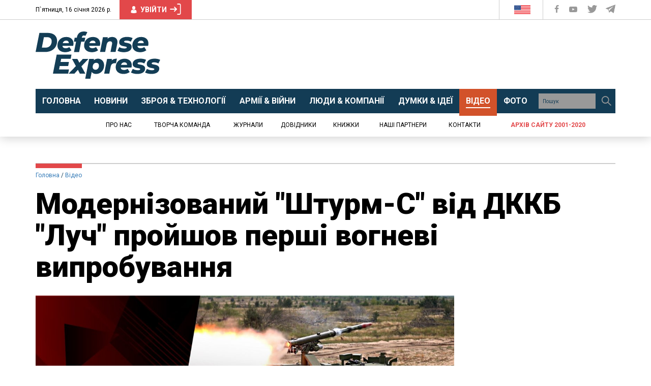

--- FILE ---
content_type: text/html; charset=UTF-8
request_url: https://defence-ua.com/video/modernizovanij_shturm_s_vid_dkkb_luch_projshov_pershi_vognevi_viprobuvannja_video-53.html
body_size: 47395
content:
<!DOCTYPE html>
<html lang="uk">
<head>
    <meta http-equiv="content-type" content="text/html; charset=utf-8"/>
    <meta name="format-detection" content="telephone=no">
    <meta property="fb:app_id" content="700577300710942">
    <title>​Модернізований &quot;Штурм-С&quot; від ДККБ &quot;Луч&quot; пройшов перші вогневі випробування | Defense Express</title>
<meta name="description" content="Модернізований &quot;Штурм-С&quot; здійснив перший пуск на одному з військових полігонів" />
<meta property="og:title" content="​Модернізований &quot;Штурм-С&quot; від ДККБ &quot;Луч&quot; пройшов перші вогневі випробування | Defense Express" />
<meta property="og:url" content="https://defence-ua.com/video/modernizovanij_shturm_s_vid_dkkb_luch_projshov_pershi_vognevi_viprobuvannja_video-53.html" />
<meta property="og:description" content="Модернізований &quot;Штурм-С&quot; здійснив перший пуск на одному з військових полігонів" />
<meta property="og:type" content="website" /><!-- <link rel="preload" as="image" href="https://defence-ua.com/media/illustration/video/44b5f5b3f067843a.jpg" /> -->
<meta property="og:image" content="https://defence-ua.com/media/illustration/video/44b5f5b3f067843a.jpg" />
    <meta name="viewport" content="width=device-width, initial-scale=1">
    <link rel="icon" type="image/png" href="/images/favicon.png">
    <link rel="alternate" type="application/rss+xml" href="https://defence-ua.com/rss/feed.xml">
    <link rel="preload" href="https://fonts.gstatic.com">
    <link rel="preload" href="https://fonts.googleapis.com">
    <link href="https://fonts.googleapis.com/css2?family=Merriweather:ital,wght@0,300;0,400;0,700;0,900;1,400&family=Roboto+Condensed:wght@400;700&family=Roboto:ital,wght@0,400;0,700;0,900;1,400&display=swap" rel="stylesheet">
    <style type="text/css">html{font-family:sans-serif;-ms-text-size-adjust:100%;-webkit-text-size-adjust:100%}body{margin:0}article,aside,details,figcaption,figure,footer,header,hgroup,main,menu,nav,section,summary{display:block}audio,canvas,progress,video{display:inline-block;vertical-align:baseline}audio:not([controls]){display:none;height:0}[hidden],template{display:none}a{background-color:transparent}a:active,a:hover{outline:0}abbr[title]{border-bottom:none;text-decoration:underline;-webkit-text-decoration:underline dotted;-moz-text-decoration:underline dotted;text-decoration:underline dotted}b,strong{font-weight:700}dfn{font-style:italic}h1{font-size:2em;margin:.67em 0}mark{background:#ff0;color:#000}small{font-size:80%}sub,sup{font-size:75%;line-height:0;position:relative;vertical-align:baseline}sup{top:-.5em}sub{bottom:-.25em}img{border:0}svg:not(:root){overflow:hidden}figure{margin:1em 40px}hr{-webkit-box-sizing:content-box;-moz-box-sizing:content-box;box-sizing:content-box;height:0}pre{overflow:auto}code,kbd,pre,samp{font-family:monospace,monospace;font-size:1em}button,input,optgroup,select,textarea{color:inherit;font:inherit;margin:0}button{overflow:visible}button,select{text-transform:none}button,html input[type=button],input[type=reset],input[type=submit]{-webkit-appearance:button;cursor:pointer}button[disabled],html input[disabled]{cursor:default}button::-moz-focus-inner,input::-moz-focus-inner{border:0;padding:0}input{line-height:normal}input[type=checkbox],input[type=radio]{-webkit-box-sizing:border-box;-moz-box-sizing:border-box;box-sizing:border-box;padding:0}input[type=number]::-webkit-inner-spin-button,input[type=number]::-webkit-outer-spin-button{height:auto}input[type=search]{-webkit-appearance:textfield;-webkit-box-sizing:content-box;-moz-box-sizing:content-box;box-sizing:content-box}input[type=search]::-webkit-search-cancel-button,input[type=search]::-webkit-search-decoration{-webkit-appearance:none}fieldset{border:1px solid silver;margin:0 2px;padding:.35em .625em .75em}legend{border:0;padding:0}textarea{overflow:auto}optgroup{font-weight:700}table{border-collapse:collapse;border-spacing:0}td,th{padding:0}/*! Source: https://github.com/h5bp/html5-boilerplate/blob/master/src/css/main.css */@media print{*,:after,:before{color:#000!important;text-shadow:none!important;background:0 0!important;-webkit-box-shadow:none!important;box-shadow:none!important}a,a:visited{text-decoration:underline}a[href]:after{content:" (" attr(href) ")"}abbr[title]:after{content:" (" attr(title) ")"}a[href^="#"]:after,a[href^="javascript:"]:after{content:""}blockquote,pre{border:1px solid #999;page-break-inside:avoid}thead{display:table-header-group}img,tr{page-break-inside:avoid}img{max-width:100%!important}h2,h3,p{orphans:3;widows:3}h2,h3{page-break-after:avoid}.navbar{display:none}.btn>.caret,.dropup>.btn>.caret{border-top-color:#000!important}.label{border:1px solid #000}.table{border-collapse:collapse!important}.table td,.table th{background-color:#fff!important}.table-bordered td,.table-bordered th{border:1px solid #ddd!important}}@font-face{font-family:"Glyphicons Halflings";src:url(/fonts/glyphicons-halflings-regular.eot);src:url(/fonts/glyphicons-halflings-regular.eot?#iefix) format("embedded-opentype"),url(/fonts/glyphicons-halflings-regular.woff2) format("woff2"),url(/fonts/glyphicons-halflings-regular.woff) format("woff"),url(/fonts/glyphicons-halflings-regular.ttf) format("truetype"),url(/fonts/glyphicons-halflings-regular.svg#glyphicons_halflingsregular) format("svg")}.glyphicon{position:relative;top:1px;display:inline-block;font-family:"Glyphicons Halflings";font-style:normal;font-weight:400;line-height:1;-webkit-font-smoothing:antialiased;-moz-osx-font-smoothing:grayscale}.glyphicon-asterisk:before{content:"\002a"}.glyphicon-plus:before{content:"\002b"}.glyphicon-eur:before,.glyphicon-euro:before{content:"\20ac"}.glyphicon-minus:before{content:"\2212"}.glyphicon-cloud:before{content:"\2601"}.glyphicon-envelope:before{content:"\2709"}.glyphicon-pencil:before{content:"\270f"}.glyphicon-glass:before{content:"\e001"}.glyphicon-music:before{content:"\e002"}.glyphicon-search:before{content:"\e003"}.glyphicon-heart:before{content:"\e005"}.glyphicon-star:before{content:"\e006"}.glyphicon-star-empty:before{content:"\e007"}.glyphicon-user:before{content:"\e008"}.glyphicon-film:before{content:"\e009"}.glyphicon-th-large:before{content:"\e010"}.glyphicon-th:before{content:"\e011"}.glyphicon-th-list:before{content:"\e012"}.glyphicon-ok:before{content:"\e013"}.glyphicon-remove:before{content:"\e014"}.glyphicon-zoom-in:before{content:"\e015"}.glyphicon-zoom-out:before{content:"\e016"}.glyphicon-off:before{content:"\e017"}.glyphicon-signal:before{content:"\e018"}.glyphicon-cog:before{content:"\e019"}.glyphicon-trash:before{content:"\e020"}.glyphicon-home:before{content:"\e021"}.glyphicon-file:before{content:"\e022"}.glyphicon-time:before{content:"\e023"}.glyphicon-road:before{content:"\e024"}.glyphicon-download-alt:before{content:"\e025"}.glyphicon-download:before{content:"\e026"}.glyphicon-upload:before{content:"\e027"}.glyphicon-inbox:before{content:"\e028"}.glyphicon-play-circle:before{content:"\e029"}.glyphicon-repeat:before{content:"\e030"}.glyphicon-refresh:before{content:"\e031"}.glyphicon-list-alt:before{content:"\e032"}.glyphicon-lock:before{content:"\e033"}.glyphicon-flag:before{content:"\e034"}.glyphicon-headphones:before{content:"\e035"}.glyphicon-volume-off:before{content:"\e036"}.glyphicon-volume-down:before{content:"\e037"}.glyphicon-volume-up:before{content:"\e038"}.glyphicon-qrcode:before{content:"\e039"}.glyphicon-barcode:before{content:"\e040"}.glyphicon-tag:before{content:"\e041"}.glyphicon-tags:before{content:"\e042"}.glyphicon-book:before{content:"\e043"}.glyphicon-bookmark:before{content:"\e044"}.glyphicon-print:before{content:"\e045"}.glyphicon-camera:before{content:"\e046"}.glyphicon-font:before{content:"\e047"}.glyphicon-bold:before{content:"\e048"}.glyphicon-italic:before{content:"\e049"}.glyphicon-text-height:before{content:"\e050"}.glyphicon-text-width:before{content:"\e051"}.glyphicon-align-left:before{content:"\e052"}.glyphicon-align-center:before{content:"\e053"}.glyphicon-align-right:before{content:"\e054"}.glyphicon-align-justify:before{content:"\e055"}.glyphicon-list:before{content:"\e056"}.glyphicon-indent-left:before{content:"\e057"}.glyphicon-indent-right:before{content:"\e058"}.glyphicon-facetime-video:before{content:"\e059"}.glyphicon-picture:before{content:"\e060"}.glyphicon-map-marker:before{content:"\e062"}.glyphicon-adjust:before{content:"\e063"}.glyphicon-tint:before{content:"\e064"}.glyphicon-edit:before{content:"\e065"}.glyphicon-share:before{content:"\e066"}.glyphicon-check:before{content:"\e067"}.glyphicon-move:before{content:"\e068"}.glyphicon-step-backward:before{content:"\e069"}.glyphicon-fast-backward:before{content:"\e070"}.glyphicon-backward:before{content:"\e071"}.glyphicon-play:before{content:"\e072"}.glyphicon-pause:before{content:"\e073"}.glyphicon-stop:before{content:"\e074"}.glyphicon-forward:before{content:"\e075"}.glyphicon-fast-forward:before{content:"\e076"}.glyphicon-step-forward:before{content:"\e077"}.glyphicon-eject:before{content:"\e078"}.glyphicon-chevron-left:before{content:"\e079"}.glyphicon-chevron-right:before{content:"\e080"}.glyphicon-plus-sign:before{content:"\e081"}.glyphicon-minus-sign:before{content:"\e082"}.glyphicon-remove-sign:before{content:"\e083"}.glyphicon-ok-sign:before{content:"\e084"}.glyphicon-question-sign:before{content:"\e085"}.glyphicon-info-sign:before{content:"\e086"}.glyphicon-screenshot:before{content:"\e087"}.glyphicon-remove-circle:before{content:"\e088"}.glyphicon-ok-circle:before{content:"\e089"}.glyphicon-ban-circle:before{content:"\e090"}.glyphicon-arrow-left:before{content:"\e091"}.glyphicon-arrow-right:before{content:"\e092"}.glyphicon-arrow-up:before{content:"\e093"}.glyphicon-arrow-down:before{content:"\e094"}.glyphicon-share-alt:before{content:"\e095"}.glyphicon-resize-full:before{content:"\e096"}.glyphicon-resize-small:before{content:"\e097"}.glyphicon-exclamation-sign:before{content:"\e101"}.glyphicon-gift:before{content:"\e102"}.glyphicon-leaf:before{content:"\e103"}.glyphicon-fire:before{content:"\e104"}.glyphicon-eye-open:before{content:"\e105"}.glyphicon-eye-close:before{content:"\e106"}.glyphicon-warning-sign:before{content:"\e107"}.glyphicon-plane:before{content:"\e108"}.glyphicon-calendar:before{content:"\e109"}.glyphicon-random:before{content:"\e110"}.glyphicon-comment:before{content:"\e111"}.glyphicon-magnet:before{content:"\e112"}.glyphicon-chevron-up:before{content:"\e113"}.glyphicon-chevron-down:before{content:"\e114"}.glyphicon-retweet:before{content:"\e115"}.glyphicon-shopping-cart:before{content:"\e116"}.glyphicon-folder-close:before{content:"\e117"}.glyphicon-folder-open:before{content:"\e118"}.glyphicon-resize-vertical:before{content:"\e119"}.glyphicon-resize-horizontal:before{content:"\e120"}.glyphicon-hdd:before{content:"\e121"}.glyphicon-bullhorn:before{content:"\e122"}.glyphicon-bell:before{content:"\e123"}.glyphicon-certificate:before{content:"\e124"}.glyphicon-thumbs-up:before{content:"\e125"}.glyphicon-thumbs-down:before{content:"\e126"}.glyphicon-hand-right:before{content:"\e127"}.glyphicon-hand-left:before{content:"\e128"}.glyphicon-hand-up:before{content:"\e129"}.glyphicon-hand-down:before{content:"\e130"}.glyphicon-circle-arrow-right:before{content:"\e131"}.glyphicon-circle-arrow-left:before{content:"\e132"}.glyphicon-circle-arrow-up:before{content:"\e133"}.glyphicon-circle-arrow-down:before{content:"\e134"}.glyphicon-globe:before{content:"\e135"}.glyphicon-wrench:before{content:"\e136"}.glyphicon-tasks:before{content:"\e137"}.glyphicon-filter:before{content:"\e138"}.glyphicon-briefcase:before{content:"\e139"}.glyphicon-fullscreen:before{content:"\e140"}.glyphicon-dashboard:before{content:"\e141"}.glyphicon-paperclip:before{content:"\e142"}.glyphicon-heart-empty:before{content:"\e143"}.glyphicon-link:before{content:"\e144"}.glyphicon-phone:before{content:"\e145"}.glyphicon-pushpin:before{content:"\e146"}.glyphicon-usd:before{content:"\e148"}.glyphicon-gbp:before{content:"\e149"}.glyphicon-sort:before{content:"\e150"}.glyphicon-sort-by-alphabet:before{content:"\e151"}.glyphicon-sort-by-alphabet-alt:before{content:"\e152"}.glyphicon-sort-by-order:before{content:"\e153"}.glyphicon-sort-by-order-alt:before{content:"\e154"}.glyphicon-sort-by-attributes:before{content:"\e155"}.glyphicon-sort-by-attributes-alt:before{content:"\e156"}.glyphicon-unchecked:before{content:"\e157"}.glyphicon-expand:before{content:"\e158"}.glyphicon-collapse-down:before{content:"\e159"}.glyphicon-collapse-up:before{content:"\e160"}.glyphicon-log-in:before{content:"\e161"}.glyphicon-flash:before{content:"\e162"}.glyphicon-log-out:before{content:"\e163"}.glyphicon-new-window:before{content:"\e164"}.glyphicon-record:before{content:"\e165"}.glyphicon-save:before{content:"\e166"}.glyphicon-open:before{content:"\e167"}.glyphicon-saved:before{content:"\e168"}.glyphicon-import:before{content:"\e169"}.glyphicon-export:before{content:"\e170"}.glyphicon-send:before{content:"\e171"}.glyphicon-floppy-disk:before{content:"\e172"}.glyphicon-floppy-saved:before{content:"\e173"}.glyphicon-floppy-remove:before{content:"\e174"}.glyphicon-floppy-save:before{content:"\e175"}.glyphicon-floppy-open:before{content:"\e176"}.glyphicon-credit-card:before{content:"\e177"}.glyphicon-transfer:before{content:"\e178"}.glyphicon-cutlery:before{content:"\e179"}.glyphicon-header:before{content:"\e180"}.glyphicon-compressed:before{content:"\e181"}.glyphicon-earphone:before{content:"\e182"}.glyphicon-phone-alt:before{content:"\e183"}.glyphicon-tower:before{content:"\e184"}.glyphicon-stats:before{content:"\e185"}.glyphicon-sd-video:before{content:"\e186"}.glyphicon-hd-video:before{content:"\e187"}.glyphicon-subtitles:before{content:"\e188"}.glyphicon-sound-stereo:before{content:"\e189"}.glyphicon-sound-dolby:before{content:"\e190"}.glyphicon-sound-5-1:before{content:"\e191"}.glyphicon-sound-6-1:before{content:"\e192"}.glyphicon-sound-7-1:before{content:"\e193"}.glyphicon-copyright-mark:before{content:"\e194"}.glyphicon-registration-mark:before{content:"\e195"}.glyphicon-cloud-download:before{content:"\e197"}.glyphicon-cloud-upload:before{content:"\e198"}.glyphicon-tree-conifer:before{content:"\e199"}.glyphicon-tree-deciduous:before{content:"\e200"}.glyphicon-cd:before{content:"\e201"}.glyphicon-save-file:before{content:"\e202"}.glyphicon-open-file:before{content:"\e203"}.glyphicon-level-up:before{content:"\e204"}.glyphicon-copy:before{content:"\e205"}.glyphicon-paste:before{content:"\e206"}.glyphicon-alert:before{content:"\e209"}.glyphicon-equalizer:before{content:"\e210"}.glyphicon-king:before{content:"\e211"}.glyphicon-queen:before{content:"\e212"}.glyphicon-pawn:before{content:"\e213"}.glyphicon-bishop:before{content:"\e214"}.glyphicon-knight:before{content:"\e215"}.glyphicon-baby-formula:before{content:"\e216"}.glyphicon-tent:before{content:"\26fa"}.glyphicon-blackboard:before{content:"\e218"}.glyphicon-bed:before{content:"\e219"}.glyphicon-apple:before{content:"\f8ff"}.glyphicon-erase:before{content:"\e221"}.glyphicon-hourglass:before{content:"\231b"}.glyphicon-lamp:before{content:"\e223"}.glyphicon-duplicate:before{content:"\e224"}.glyphicon-piggy-bank:before{content:"\e225"}.glyphicon-scissors:before{content:"\e226"}.glyphicon-bitcoin:before{content:"\e227"}.glyphicon-btc:before{content:"\e227"}.glyphicon-xbt:before{content:"\e227"}.glyphicon-yen:before{content:"\00a5"}.glyphicon-jpy:before{content:"\00a5"}.glyphicon-ruble:before{content:"\20bd"}.glyphicon-rub:before{content:"\20bd"}.glyphicon-scale:before{content:"\e230"}.glyphicon-ice-lolly:before{content:"\e231"}.glyphicon-ice-lolly-tasted:before{content:"\e232"}.glyphicon-education:before{content:"\e233"}.glyphicon-option-horizontal:before{content:"\e234"}.glyphicon-option-vertical:before{content:"\e235"}.glyphicon-menu-hamburger:before{content:"\e236"}.glyphicon-modal-window:before{content:"\e237"}.glyphicon-oil:before{content:"\e238"}.glyphicon-grain:before{content:"\e239"}.glyphicon-sunglasses:before{content:"\e240"}.glyphicon-text-size:before{content:"\e241"}.glyphicon-text-color:before{content:"\e242"}.glyphicon-text-background:before{content:"\e243"}.glyphicon-object-align-top:before{content:"\e244"}.glyphicon-object-align-bottom:before{content:"\e245"}.glyphicon-object-align-horizontal:before{content:"\e246"}.glyphicon-object-align-left:before{content:"\e247"}.glyphicon-object-align-vertical:before{content:"\e248"}.glyphicon-object-align-right:before{content:"\e249"}.glyphicon-triangle-right:before{content:"\e250"}.glyphicon-triangle-left:before{content:"\e251"}.glyphicon-triangle-bottom:before{content:"\e252"}.glyphicon-triangle-top:before{content:"\e253"}.glyphicon-console:before{content:"\e254"}.glyphicon-superscript:before{content:"\e255"}.glyphicon-subscript:before{content:"\e256"}.glyphicon-menu-left:before{content:"\e257"}.glyphicon-menu-right:before{content:"\e258"}.glyphicon-menu-down:before{content:"\e259"}.glyphicon-menu-up:before{content:"\e260"}*{-webkit-box-sizing:border-box;-moz-box-sizing:border-box;box-sizing:border-box}:after,:before{-webkit-box-sizing:border-box;-moz-box-sizing:border-box;box-sizing:border-box}html{font-size:10px;-webkit-tap-highlight-color:rgba(0,0,0,0)}body{font-family:"Helvetica Neue",Helvetica,Arial,sans-serif;font-size:14px;line-height:1.42857143;color:#333;background-color:#fff}button,input,select,textarea{font-family:inherit;font-size:inherit;line-height:inherit}a{color:#337ab7;text-decoration:none}a:focus,a:hover{color:#23527c;text-decoration:underline}a:focus{outline:5px auto -webkit-focus-ring-color;outline-offset:-2px}figure{margin:0}img{vertical-align:middle}.carousel-inner>.item>a>img,.carousel-inner>.item>img,.img-responsive,.thumbnail a>img,.thumbnail>img{display:block;max-width:100%;height:auto}.img-rounded{border-radius:6px}.img-thumbnail{padding:4px;line-height:1.42857143;background-color:#fff;border:1px solid #ddd;border-radius:4px;-webkit-transition:all .2s ease-in-out;-o-transition:all .2s ease-in-out;transition:all .2s ease-in-out;display:inline-block;max-width:100%;height:auto}.img-circle{border-radius:50%}hr{margin-top:20px;margin-bottom:20px;border:0;border-top:1px solid #eee}.sr-only{position:absolute;width:1px;height:1px;padding:0;margin:-1px;overflow:hidden;clip:rect(0,0,0,0);border:0}.sr-only-focusable:active,.sr-only-focusable:focus{position:static;width:auto;height:auto;margin:0;overflow:visible;clip:auto}[role=button]{cursor:pointer}.h1,.h2,.h3,.h4,.h5,.h6,h1,h2,h3,h4,h5,h6{font-family:inherit;font-weight:500;line-height:1.1;color:inherit}.h1 .small,.h1 small,.h2 .small,.h2 small,.h3 .small,.h3 small,.h4 .small,.h4 small,.h5 .small,.h5 small,.h6 .small,.h6 small,h1 .small,h1 small,h2 .small,h2 small,h3 .small,h3 small,h4 .small,h4 small,h5 .small,h5 small,h6 .small,h6 small{font-weight:400;line-height:1;color:#777}.h1,.h2,.h3,h1,h2,h3{margin-top:20px;margin-bottom:10px}.h1 .small,.h1 small,.h2 .small,.h2 small,.h3 .small,.h3 small,h1 .small,h1 small,h2 .small,h2 small,h3 .small,h3 small{font-size:65%}.h4,.h5,.h6,h4,h5,h6{margin-top:10px;margin-bottom:10px}.h4 .small,.h4 small,.h5 .small,.h5 small,.h6 .small,.h6 small,h4 .small,h4 small,h5 .small,h5 small,h6 .small,h6 small{font-size:75%}.h1,h1{font-size:36px}.h2,h2{font-size:30px}.h3,h3{font-size:24px}.h4,h4{font-size:18px}.h5,h5{font-size:14px}.h6,h6{font-size:12px}p{margin:0 0 10px}.lead{margin-bottom:20px;font-size:16px;font-weight:300;line-height:1.4}@media (min-width:768px){.lead{font-size:21px}}.small,small{font-size:85%}.mark,mark{padding:.2em;background-color:#fcf8e3}.text-left{text-align:left}.text-right{text-align:right}.text-center{text-align:center}.text-justify{text-align:justify}.text-nowrap{white-space:nowrap}.text-lowercase{text-transform:lowercase}.text-uppercase{text-transform:uppercase}.text-capitalize{text-transform:capitalize}.text-muted{color:#777}.text-primary{color:#337ab7}a.text-primary:focus,a.text-primary:hover{color:#286090}.text-success{color:#3c763d}a.text-success:focus,a.text-success:hover{color:#2b542c}.text-info{color:#31708f}a.text-info:focus,a.text-info:hover{color:#245269}.text-warning{color:#8a6d3b}a.text-warning:focus,a.text-warning:hover{color:#66512c}.text-danger{color:#a94442}a.text-danger:focus,a.text-danger:hover{color:#843534}.bg-primary{color:#fff;background-color:#337ab7}a.bg-primary:focus,a.bg-primary:hover{background-color:#286090}.bg-success{background-color:#dff0d8}a.bg-success:focus,a.bg-success:hover{background-color:#c1e2b3}.bg-info{background-color:#d9edf7}a.bg-info:focus,a.bg-info:hover{background-color:#afd9ee}.bg-warning{background-color:#fcf8e3}a.bg-warning:focus,a.bg-warning:hover{background-color:#f7ecb5}.bg-danger{background-color:#f2dede}a.bg-danger:focus,a.bg-danger:hover{background-color:#e4b9b9}.page-header{padding-bottom:9px;margin:40px 0 20px;border-bottom:1px solid #eee}ol,ul{margin-top:0;margin-bottom:10px}ol ol,ol ul,ul ol,ul ul{margin-bottom:0}.list-unstyled{padding-left:0;list-style:none}.list-inline{padding-left:0;list-style:none;margin-left:-5px}.list-inline>li{display:inline-block;padding-right:5px;padding-left:5px}dl{margin-top:0;margin-bottom:20px}dd,dt{line-height:1.42857143}dt{font-weight:700}dd{margin-left:0}@media (min-width:768px){.dl-horizontal dt{float:left;width:160px;clear:left;text-align:right;overflow:hidden;text-overflow:ellipsis;white-space:nowrap}.dl-horizontal dd{margin-left:180px}}abbr[data-original-title],abbr[title]{cursor:help}.initialism{font-size:90%;text-transform:uppercase}blockquote{padding:10px 20px;margin:0 0 20px;font-size:17.5px;border-left:5px solid #eee}blockquote ol:last-child,blockquote p:last-child,blockquote ul:last-child{margin-bottom:0}blockquote .small,blockquote footer,blockquote small{display:block;font-size:80%;line-height:1.42857143;color:#777}blockquote .small:before,blockquote footer:before,blockquote small:before{content:"\2014 \00A0"}.blockquote-reverse,blockquote.pull-right{padding-right:15px;padding-left:0;text-align:right;border-right:5px solid #eee;border-left:0}.blockquote-reverse .small:before,.blockquote-reverse footer:before,.blockquote-reverse small:before,blockquote.pull-right .small:before,blockquote.pull-right footer:before,blockquote.pull-right small:before{content:""}.blockquote-reverse .small:after,.blockquote-reverse footer:after,.blockquote-reverse small:after,blockquote.pull-right .small:after,blockquote.pull-right footer:after,blockquote.pull-right small:after{content:"\00A0 \2014"}address{margin-bottom:20px;font-style:normal;line-height:1.42857143}code,kbd,pre,samp{font-family:Menlo,Monaco,Consolas,"Courier New",monospace}code{padding:2px 4px;font-size:90%;color:#c7254e;background-color:#f9f2f4;border-radius:4px}kbd{padding:2px 4px;font-size:90%;color:#fff;background-color:#333;border-radius:3px;-webkit-box-shadow:inset 0 -1px 0 rgba(0,0,0,.25);box-shadow:inset 0 -1px 0 rgba(0,0,0,.25)}kbd kbd{padding:0;font-size:100%;font-weight:700;-webkit-box-shadow:none;box-shadow:none}pre{display:block;padding:9.5px;margin:0 0 10px;font-size:13px;line-height:1.42857143;color:#333;word-break:break-all;word-wrap:break-word;background-color:#f5f5f5;border:1px solid #ccc;border-radius:4px}pre code{padding:0;font-size:inherit;color:inherit;white-space:pre-wrap;background-color:transparent;border-radius:0}.pre-scrollable{max-height:340px;overflow-y:scroll}.container{padding-right:15px;padding-left:15px;margin-right:auto;margin-left:auto}@media (min-width:768px){.container{width:750px}}@media (min-width:992px){.container{width:970px}}@media (min-width:1200px){.container{width:1170px}}.container-fluid{padding-right:15px;padding-left:15px;margin-right:auto;margin-left:auto}.row{margin-right:-15px;margin-left:-15px}.row-no-gutters{margin-right:0;margin-left:0}.row-no-gutters [class*=col-]{padding-right:0;padding-left:0}.col-lg-1,.col-lg-10,.col-lg-11,.col-lg-12,.col-lg-2,.col-lg-3,.col-lg-4,.col-lg-5,.col-lg-6,.col-lg-7,.col-lg-8,.col-lg-9,.col-md-1,.col-md-10,.col-md-11,.col-md-12,.col-md-2,.col-md-3,.col-md-4,.col-md-5,.col-md-6,.col-md-7,.col-md-8,.col-md-9,.col-sm-1,.col-sm-10,.col-sm-11,.col-sm-12,.col-sm-2,.col-sm-3,.col-sm-4,.col-sm-5,.col-sm-6,.col-sm-7,.col-sm-8,.col-sm-9,.col-xs-1,.col-xs-10,.col-xs-11,.col-xs-12,.col-xs-2,.col-xs-3,.col-xs-4,.col-xs-5,.col-xs-6,.col-xs-7,.col-xs-8,.col-xs-9{position:relative;min-height:1px;padding-right:15px;padding-left:15px}.col-xs-1,.col-xs-10,.col-xs-11,.col-xs-12,.col-xs-2,.col-xs-3,.col-xs-4,.col-xs-5,.col-xs-6,.col-xs-7,.col-xs-8,.col-xs-9{float:left}.col-xs-12{width:100%}.col-xs-11{width:91.66666667%}.col-xs-10{width:83.33333333%}.col-xs-9{width:75%}.col-xs-8{width:66.66666667%}.col-xs-7{width:58.33333333%}.col-xs-6{width:50%}.col-xs-5{width:41.66666667%}.col-xs-4{width:33.33333333%}.col-xs-3{width:25%}.col-xs-2{width:16.66666667%}.col-xs-1{width:8.33333333%}.col-xs-pull-12{right:100%}.col-xs-pull-11{right:91.66666667%}.col-xs-pull-10{right:83.33333333%}.col-xs-pull-9{right:75%}.col-xs-pull-8{right:66.66666667%}.col-xs-pull-7{right:58.33333333%}.col-xs-pull-6{right:50%}.col-xs-pull-5{right:41.66666667%}.col-xs-pull-4{right:33.33333333%}.col-xs-pull-3{right:25%}.col-xs-pull-2{right:16.66666667%}.col-xs-pull-1{right:8.33333333%}.col-xs-pull-0{right:auto}.col-xs-push-12{left:100%}.col-xs-push-11{left:91.66666667%}.col-xs-push-10{left:83.33333333%}.col-xs-push-9{left:75%}.col-xs-push-8{left:66.66666667%}.col-xs-push-7{left:58.33333333%}.col-xs-push-6{left:50%}.col-xs-push-5{left:41.66666667%}.col-xs-push-4{left:33.33333333%}.col-xs-push-3{left:25%}.col-xs-push-2{left:16.66666667%}.col-xs-push-1{left:8.33333333%}.col-xs-push-0{left:auto}.col-xs-offset-12{margin-left:100%}.col-xs-offset-11{margin-left:91.66666667%}.col-xs-offset-10{margin-left:83.33333333%}.col-xs-offset-9{margin-left:75%}.col-xs-offset-8{margin-left:66.66666667%}.col-xs-offset-7{margin-left:58.33333333%}.col-xs-offset-6{margin-left:50%}.col-xs-offset-5{margin-left:41.66666667%}.col-xs-offset-4{margin-left:33.33333333%}.col-xs-offset-3{margin-left:25%}.col-xs-offset-2{margin-left:16.66666667%}.col-xs-offset-1{margin-left:8.33333333%}.col-xs-offset-0{margin-left:0}@media (min-width:768px){.col-sm-1,.col-sm-10,.col-sm-11,.col-sm-12,.col-sm-2,.col-sm-3,.col-sm-4,.col-sm-5,.col-sm-6,.col-sm-7,.col-sm-8,.col-sm-9{float:left}.col-sm-12{width:100%}.col-sm-11{width:91.66666667%}.col-sm-10{width:83.33333333%}.col-sm-9{width:75%}.col-sm-8{width:66.66666667%}.col-sm-7{width:58.33333333%}.col-sm-6{width:50%}.col-sm-5{width:41.66666667%}.col-sm-4{width:33.33333333%}.col-sm-3{width:25%}.col-sm-2{width:16.66666667%}.col-sm-1{width:8.33333333%}.col-sm-pull-12{right:100%}.col-sm-pull-11{right:91.66666667%}.col-sm-pull-10{right:83.33333333%}.col-sm-pull-9{right:75%}.col-sm-pull-8{right:66.66666667%}.col-sm-pull-7{right:58.33333333%}.col-sm-pull-6{right:50%}.col-sm-pull-5{right:41.66666667%}.col-sm-pull-4{right:33.33333333%}.col-sm-pull-3{right:25%}.col-sm-pull-2{right:16.66666667%}.col-sm-pull-1{right:8.33333333%}.col-sm-pull-0{right:auto}.col-sm-push-12{left:100%}.col-sm-push-11{left:91.66666667%}.col-sm-push-10{left:83.33333333%}.col-sm-push-9{left:75%}.col-sm-push-8{left:66.66666667%}.col-sm-push-7{left:58.33333333%}.col-sm-push-6{left:50%}.col-sm-push-5{left:41.66666667%}.col-sm-push-4{left:33.33333333%}.col-sm-push-3{left:25%}.col-sm-push-2{left:16.66666667%}.col-sm-push-1{left:8.33333333%}.col-sm-push-0{left:auto}.col-sm-offset-12{margin-left:100%}.col-sm-offset-11{margin-left:91.66666667%}.col-sm-offset-10{margin-left:83.33333333%}.col-sm-offset-9{margin-left:75%}.col-sm-offset-8{margin-left:66.66666667%}.col-sm-offset-7{margin-left:58.33333333%}.col-sm-offset-6{margin-left:50%}.col-sm-offset-5{margin-left:41.66666667%}.col-sm-offset-4{margin-left:33.33333333%}.col-sm-offset-3{margin-left:25%}.col-sm-offset-2{margin-left:16.66666667%}.col-sm-offset-1{margin-left:8.33333333%}.col-sm-offset-0{margin-left:0}}@media (min-width:992px){.col-md-1,.col-md-10,.col-md-11,.col-md-12,.col-md-2,.col-md-3,.col-md-4,.col-md-5,.col-md-6,.col-md-7,.col-md-8,.col-md-9{float:left}.col-md-12{width:100%}.col-md-11{width:91.66666667%}.col-md-10{width:83.33333333%}.col-md-9{width:75%}.col-md-8{width:66.66666667%}.col-md-7{width:58.33333333%}.col-md-6{width:50%}.col-md-5{width:41.66666667%}.col-md-4{width:33.33333333%}.col-md-3{width:25%}.col-md-2{width:16.66666667%}.col-md-1{width:8.33333333%}.col-md-pull-12{right:100%}.col-md-pull-11{right:91.66666667%}.col-md-pull-10{right:83.33333333%}.col-md-pull-9{right:75%}.col-md-pull-8{right:66.66666667%}.col-md-pull-7{right:58.33333333%}.col-md-pull-6{right:50%}.col-md-pull-5{right:41.66666667%}.col-md-pull-4{right:33.33333333%}.col-md-pull-3{right:25%}.col-md-pull-2{right:16.66666667%}.col-md-pull-1{right:8.33333333%}.col-md-pull-0{right:auto}.col-md-push-12{left:100%}.col-md-push-11{left:91.66666667%}.col-md-push-10{left:83.33333333%}.col-md-push-9{left:75%}.col-md-push-8{left:66.66666667%}.col-md-push-7{left:58.33333333%}.col-md-push-6{left:50%}.col-md-push-5{left:41.66666667%}.col-md-push-4{left:33.33333333%}.col-md-push-3{left:25%}.col-md-push-2{left:16.66666667%}.col-md-push-1{left:8.33333333%}.col-md-push-0{left:auto}.col-md-offset-12{margin-left:100%}.col-md-offset-11{margin-left:91.66666667%}.col-md-offset-10{margin-left:83.33333333%}.col-md-offset-9{margin-left:75%}.col-md-offset-8{margin-left:66.66666667%}.col-md-offset-7{margin-left:58.33333333%}.col-md-offset-6{margin-left:50%}.col-md-offset-5{margin-left:41.66666667%}.col-md-offset-4{margin-left:33.33333333%}.col-md-offset-3{margin-left:25%}.col-md-offset-2{margin-left:16.66666667%}.col-md-offset-1{margin-left:8.33333333%}.col-md-offset-0{margin-left:0}}@media (min-width:1200px){.col-lg-1,.col-lg-10,.col-lg-11,.col-lg-12,.col-lg-2,.col-lg-3,.col-lg-4,.col-lg-5,.col-lg-6,.col-lg-7,.col-lg-8,.col-lg-9{float:left}.col-lg-12{width:100%}.col-lg-11{width:91.66666667%}.col-lg-10{width:83.33333333%}.col-lg-9{width:75%}.col-lg-8{width:66.66666667%}.col-lg-7{width:58.33333333%}.col-lg-6{width:50%}.col-lg-5{width:41.66666667%}.col-lg-4{width:33.33333333%}.col-lg-3{width:25%}.col-lg-2{width:16.66666667%}.col-lg-1{width:8.33333333%}.col-lg-pull-12{right:100%}.col-lg-pull-11{right:91.66666667%}.col-lg-pull-10{right:83.33333333%}.col-lg-pull-9{right:75%}.col-lg-pull-8{right:66.66666667%}.col-lg-pull-7{right:58.33333333%}.col-lg-pull-6{right:50%}.col-lg-pull-5{right:41.66666667%}.col-lg-pull-4{right:33.33333333%}.col-lg-pull-3{right:25%}.col-lg-pull-2{right:16.66666667%}.col-lg-pull-1{right:8.33333333%}.col-lg-pull-0{right:auto}.col-lg-push-12{left:100%}.col-lg-push-11{left:91.66666667%}.col-lg-push-10{left:83.33333333%}.col-lg-push-9{left:75%}.col-lg-push-8{left:66.66666667%}.col-lg-push-7{left:58.33333333%}.col-lg-push-6{left:50%}.col-lg-push-5{left:41.66666667%}.col-lg-push-4{left:33.33333333%}.col-lg-push-3{left:25%}.col-lg-push-2{left:16.66666667%}.col-lg-push-1{left:8.33333333%}.col-lg-push-0{left:auto}.col-lg-offset-12{margin-left:100%}.col-lg-offset-11{margin-left:91.66666667%}.col-lg-offset-10{margin-left:83.33333333%}.col-lg-offset-9{margin-left:75%}.col-lg-offset-8{margin-left:66.66666667%}.col-lg-offset-7{margin-left:58.33333333%}.col-lg-offset-6{margin-left:50%}.col-lg-offset-5{margin-left:41.66666667%}.col-lg-offset-4{margin-left:33.33333333%}.col-lg-offset-3{margin-left:25%}.col-lg-offset-2{margin-left:16.66666667%}.col-lg-offset-1{margin-left:8.33333333%}.col-lg-offset-0{margin-left:0}}table{background-color:transparent}table col[class*=col-]{position:static;display:table-column;float:none}table td[class*=col-],table th[class*=col-]{position:static;display:table-cell;float:none}caption{padding-top:8px;padding-bottom:8px;color:#777;text-align:left}th{text-align:left}.table{width:100%;max-width:100%;margin-bottom:20px}.table>tbody>tr>td,.table>tbody>tr>th,.table>tfoot>tr>td,.table>tfoot>tr>th,.table>thead>tr>td,.table>thead>tr>th{padding:8px;line-height:1.42857143;vertical-align:top;border-top:1px solid #ddd}.table>thead>tr>th{vertical-align:bottom;border-bottom:2px solid #ddd}.table>caption+thead>tr:first-child>td,.table>caption+thead>tr:first-child>th,.table>colgroup+thead>tr:first-child>td,.table>colgroup+thead>tr:first-child>th,.table>thead:first-child>tr:first-child>td,.table>thead:first-child>tr:first-child>th{border-top:0}.table>tbody+tbody{border-top:2px solid #ddd}.table .table{background-color:#fff}.table-condensed>tbody>tr>td,.table-condensed>tbody>tr>th,.table-condensed>tfoot>tr>td,.table-condensed>tfoot>tr>th,.table-condensed>thead>tr>td,.table-condensed>thead>tr>th{padding:5px}.table-bordered{border:1px solid #ddd}.table-bordered>tbody>tr>td,.table-bordered>tbody>tr>th,.table-bordered>tfoot>tr>td,.table-bordered>tfoot>tr>th,.table-bordered>thead>tr>td,.table-bordered>thead>tr>th{border:1px solid #ddd}.table-bordered>thead>tr>td,.table-bordered>thead>tr>th{border-bottom-width:2px}.table-striped>tbody>tr:nth-of-type(odd){background-color:#f9f9f9}.table-hover>tbody>tr:hover{background-color:#f5f5f5}.table>tbody>tr.active>td,.table>tbody>tr.active>th,.table>tbody>tr>td.active,.table>tbody>tr>th.active,.table>tfoot>tr.active>td,.table>tfoot>tr.active>th,.table>tfoot>tr>td.active,.table>tfoot>tr>th.active,.table>thead>tr.active>td,.table>thead>tr.active>th,.table>thead>tr>td.active,.table>thead>tr>th.active{background-color:#f5f5f5}.table-hover>tbody>tr.active:hover>td,.table-hover>tbody>tr.active:hover>th,.table-hover>tbody>tr:hover>.active,.table-hover>tbody>tr>td.active:hover,.table-hover>tbody>tr>th.active:hover{background-color:#e8e8e8}.table>tbody>tr.success>td,.table>tbody>tr.success>th,.table>tbody>tr>td.success,.table>tbody>tr>th.success,.table>tfoot>tr.success>td,.table>tfoot>tr.success>th,.table>tfoot>tr>td.success,.table>tfoot>tr>th.success,.table>thead>tr.success>td,.table>thead>tr.success>th,.table>thead>tr>td.success,.table>thead>tr>th.success{background-color:#dff0d8}.table-hover>tbody>tr.success:hover>td,.table-hover>tbody>tr.success:hover>th,.table-hover>tbody>tr:hover>.success,.table-hover>tbody>tr>td.success:hover,.table-hover>tbody>tr>th.success:hover{background-color:#d0e9c6}.table>tbody>tr.info>td,.table>tbody>tr.info>th,.table>tbody>tr>td.info,.table>tbody>tr>th.info,.table>tfoot>tr.info>td,.table>tfoot>tr.info>th,.table>tfoot>tr>td.info,.table>tfoot>tr>th.info,.table>thead>tr.info>td,.table>thead>tr.info>th,.table>thead>tr>td.info,.table>thead>tr>th.info{background-color:#d9edf7}.table-hover>tbody>tr.info:hover>td,.table-hover>tbody>tr.info:hover>th,.table-hover>tbody>tr:hover>.info,.table-hover>tbody>tr>td.info:hover,.table-hover>tbody>tr>th.info:hover{background-color:#c4e3f3}.table>tbody>tr.warning>td,.table>tbody>tr.warning>th,.table>tbody>tr>td.warning,.table>tbody>tr>th.warning,.table>tfoot>tr.warning>td,.table>tfoot>tr.warning>th,.table>tfoot>tr>td.warning,.table>tfoot>tr>th.warning,.table>thead>tr.warning>td,.table>thead>tr.warning>th,.table>thead>tr>td.warning,.table>thead>tr>th.warning{background-color:#fcf8e3}.table-hover>tbody>tr.warning:hover>td,.table-hover>tbody>tr.warning:hover>th,.table-hover>tbody>tr:hover>.warning,.table-hover>tbody>tr>td.warning:hover,.table-hover>tbody>tr>th.warning:hover{background-color:#faf2cc}.table>tbody>tr.danger>td,.table>tbody>tr.danger>th,.table>tbody>tr>td.danger,.table>tbody>tr>th.danger,.table>tfoot>tr.danger>td,.table>tfoot>tr.danger>th,.table>tfoot>tr>td.danger,.table>tfoot>tr>th.danger,.table>thead>tr.danger>td,.table>thead>tr.danger>th,.table>thead>tr>td.danger,.table>thead>tr>th.danger{background-color:#f2dede}.table-hover>tbody>tr.danger:hover>td,.table-hover>tbody>tr.danger:hover>th,.table-hover>tbody>tr:hover>.danger,.table-hover>tbody>tr>td.danger:hover,.table-hover>tbody>tr>th.danger:hover{background-color:#ebcccc}.table-responsive{min-height:.01%;overflow-x:auto}@media screen and (max-width:767px){.table-responsive{width:100%;margin-bottom:15px;overflow-y:hidden;-ms-overflow-style:-ms-autohiding-scrollbar;border:1px solid #ddd}.table-responsive>.table{margin-bottom:0}.table-responsive>.table>tbody>tr>td,.table-responsive>.table>tbody>tr>th,.table-responsive>.table>tfoot>tr>td,.table-responsive>.table>tfoot>tr>th,.table-responsive>.table>thead>tr>td,.table-responsive>.table>thead>tr>th{white-space:nowrap}.table-responsive>.table-bordered{border:0}.table-responsive>.table-bordered>tbody>tr>td:first-child,.table-responsive>.table-bordered>tbody>tr>th:first-child,.table-responsive>.table-bordered>tfoot>tr>td:first-child,.table-responsive>.table-bordered>tfoot>tr>th:first-child,.table-responsive>.table-bordered>thead>tr>td:first-child,.table-responsive>.table-bordered>thead>tr>th:first-child{border-left:0}.table-responsive>.table-bordered>tbody>tr>td:last-child,.table-responsive>.table-bordered>tbody>tr>th:last-child,.table-responsive>.table-bordered>tfoot>tr>td:last-child,.table-responsive>.table-bordered>tfoot>tr>th:last-child,.table-responsive>.table-bordered>thead>tr>td:last-child,.table-responsive>.table-bordered>thead>tr>th:last-child{border-right:0}.table-responsive>.table-bordered>tbody>tr:last-child>td,.table-responsive>.table-bordered>tbody>tr:last-child>th,.table-responsive>.table-bordered>tfoot>tr:last-child>td,.table-responsive>.table-bordered>tfoot>tr:last-child>th{border-bottom:0}}fieldset{min-width:0;padding:0;margin:0;border:0}legend{display:block;width:100%;padding:0;margin-bottom:20px;font-size:21px;line-height:inherit;color:#333;border:0;border-bottom:1px solid #e5e5e5}label{display:inline-block;max-width:100%;margin-bottom:5px;font-weight:700}input[type=search]{-webkit-box-sizing:border-box;-moz-box-sizing:border-box;box-sizing:border-box;-webkit-appearance:none;-moz-appearance:none;appearance:none}input[type=checkbox],input[type=radio]{margin:4px 0 0;margin-top:1px\9;line-height:normal}fieldset[disabled] input[type=checkbox],fieldset[disabled] input[type=radio],input[type=checkbox].disabled,input[type=checkbox][disabled],input[type=radio].disabled,input[type=radio][disabled]{cursor:not-allowed}input[type=file]{display:block}input[type=range]{display:block;width:100%}select[multiple],select[size]{height:auto}input[type=checkbox]:focus,input[type=file]:focus,input[type=radio]:focus{outline:5px auto -webkit-focus-ring-color;outline-offset:-2px}output{display:block;padding-top:7px;font-size:14px;line-height:1.42857143;color:#555}.form-control{display:block;width:100%;height:34px;padding:6px 12px;font-size:14px;line-height:1.42857143;color:#555;background-color:#fff;background-image:none;border:1px solid #ccc;border-radius:4px;-webkit-box-shadow:inset 0 1px 1px rgba(0,0,0,.075);box-shadow:inset 0 1px 1px rgba(0,0,0,.075);-webkit-transition:border-color ease-in-out .15s,box-shadow ease-in-out .15s;-o-transition:border-color ease-in-out .15s,box-shadow ease-in-out .15s;-webkit-transition:border-color ease-in-out .15s,-webkit-box-shadow ease-in-out .15s;transition:border-color ease-in-out .15s,-webkit-box-shadow ease-in-out .15s;transition:border-color ease-in-out .15s,box-shadow ease-in-out .15s;transition:border-color ease-in-out .15s,box-shadow ease-in-out .15s,-webkit-box-shadow ease-in-out .15s}.form-control:focus{border-color:#66afe9;outline:0;-webkit-box-shadow:inset 0 1px 1px rgba(0,0,0,.075),0 0 8px rgba(102,175,233,.6);box-shadow:inset 0 1px 1px rgba(0,0,0,.075),0 0 8px rgba(102,175,233,.6)}.form-control::-moz-placeholder{color:#999;opacity:1}.form-control:-ms-input-placeholder{color:#999}.form-control::-webkit-input-placeholder{color:#999}.form-control::-ms-expand{background-color:transparent;border:0}.form-control[disabled],.form-control[readonly],fieldset[disabled] .form-control{background-color:#eee;opacity:1}.form-control[disabled],fieldset[disabled] .form-control{cursor:not-allowed}textarea.form-control{height:auto}@media screen and (-webkit-min-device-pixel-ratio:0){input[type=date].form-control,input[type=datetime-local].form-control,input[type=month].form-control,input[type=time].form-control{line-height:34px}.input-group-sm input[type=date],.input-group-sm input[type=datetime-local],.input-group-sm input[type=month],.input-group-sm input[type=time],input[type=date].input-sm,input[type=datetime-local].input-sm,input[type=month].input-sm,input[type=time].input-sm{line-height:30px}.input-group-lg input[type=date],.input-group-lg input[type=datetime-local],.input-group-lg input[type=month],.input-group-lg input[type=time],input[type=date].input-lg,input[type=datetime-local].input-lg,input[type=month].input-lg,input[type=time].input-lg{line-height:46px}}.form-group{margin-bottom:15px}.checkbox,.radio{position:relative;display:block;margin-top:10px;margin-bottom:10px}.checkbox.disabled label,.radio.disabled label,fieldset[disabled] .checkbox label,fieldset[disabled] .radio label{cursor:not-allowed}.checkbox label,.radio label{min-height:20px;padding-left:20px;margin-bottom:0;font-weight:400;cursor:pointer}.checkbox input[type=checkbox],.checkbox-inline input[type=checkbox],.radio input[type=radio],.radio-inline input[type=radio]{position:absolute;margin-top:4px\9;margin-left:-20px}.checkbox+.checkbox,.radio+.radio{margin-top:-5px}.checkbox-inline,.radio-inline{position:relative;display:inline-block;padding-left:20px;margin-bottom:0;font-weight:400;vertical-align:middle;cursor:pointer}.checkbox-inline.disabled,.radio-inline.disabled,fieldset[disabled] .checkbox-inline,fieldset[disabled] .radio-inline{cursor:not-allowed}.checkbox-inline+.checkbox-inline,.radio-inline+.radio-inline{margin-top:0;margin-left:10px}.form-control-static{min-height:34px;padding-top:7px;padding-bottom:7px;margin-bottom:0}.form-control-static.input-lg,.form-control-static.input-sm{padding-right:0;padding-left:0}.input-sm{height:30px;padding:5px 10px;font-size:12px;line-height:1.5;border-radius:3px}select.input-sm{height:30px;line-height:30px}select[multiple].input-sm,textarea.input-sm{height:auto}.form-group-sm .form-control{height:30px;padding:5px 10px;font-size:12px;line-height:1.5;border-radius:3px}.form-group-sm select.form-control{height:30px;line-height:30px}.form-group-sm select[multiple].form-control,.form-group-sm textarea.form-control{height:auto}.form-group-sm .form-control-static{height:30px;min-height:32px;padding:6px 10px;font-size:12px;line-height:1.5}.input-lg{height:46px;padding:10px 16px;font-size:18px;line-height:1.3333333;border-radius:6px}select.input-lg{height:46px;line-height:46px}select[multiple].input-lg,textarea.input-lg{height:auto}.form-group-lg .form-control{height:46px;padding:10px 16px;font-size:18px;line-height:1.3333333;border-radius:6px}.form-group-lg select.form-control{height:46px;line-height:46px}.form-group-lg select[multiple].form-control,.form-group-lg textarea.form-control{height:auto}.form-group-lg .form-control-static{height:46px;min-height:38px;padding:11px 16px;font-size:18px;line-height:1.3333333}.has-feedback{position:relative}.has-feedback .form-control{padding-right:42.5px}.form-control-feedback{position:absolute;top:0;right:0;z-index:2;display:block;width:34px;height:34px;line-height:34px;text-align:center;pointer-events:none}.form-group-lg .form-control+.form-control-feedback,.input-group-lg+.form-control-feedback,.input-lg+.form-control-feedback{width:46px;height:46px;line-height:46px}.form-group-sm .form-control+.form-control-feedback,.input-group-sm+.form-control-feedback,.input-sm+.form-control-feedback{width:30px;height:30px;line-height:30px}.has-success .checkbox,.has-success .checkbox-inline,.has-success .control-label,.has-success .help-block,.has-success .radio,.has-success .radio-inline,.has-success.checkbox label,.has-success.checkbox-inline label,.has-success.radio label,.has-success.radio-inline label{color:#3c763d}.has-success .form-control{border-color:#3c763d;-webkit-box-shadow:inset 0 1px 1px rgba(0,0,0,.075);box-shadow:inset 0 1px 1px rgba(0,0,0,.075)}.has-success .form-control:focus{border-color:#2b542c;-webkit-box-shadow:inset 0 1px 1px rgba(0,0,0,.075),0 0 6px #67b168;box-shadow:inset 0 1px 1px rgba(0,0,0,.075),0 0 6px #67b168}.has-success .input-group-addon{color:#3c763d;background-color:#dff0d8;border-color:#3c763d}.has-success .form-control-feedback{color:#3c763d}.has-warning .checkbox,.has-warning .checkbox-inline,.has-warning .control-label,.has-warning .help-block,.has-warning .radio,.has-warning .radio-inline,.has-warning.checkbox label,.has-warning.checkbox-inline label,.has-warning.radio label,.has-warning.radio-inline label{color:#8a6d3b}.has-warning .form-control{border-color:#8a6d3b;-webkit-box-shadow:inset 0 1px 1px rgba(0,0,0,.075);box-shadow:inset 0 1px 1px rgba(0,0,0,.075)}.has-warning .form-control:focus{border-color:#66512c;-webkit-box-shadow:inset 0 1px 1px rgba(0,0,0,.075),0 0 6px #c0a16b;box-shadow:inset 0 1px 1px rgba(0,0,0,.075),0 0 6px #c0a16b}.has-warning .input-group-addon{color:#8a6d3b;background-color:#fcf8e3;border-color:#8a6d3b}.has-warning .form-control-feedback{color:#8a6d3b}.has-error .checkbox,.has-error .checkbox-inline,.has-error .control-label,.has-error .help-block,.has-error .radio,.has-error .radio-inline,.has-error.checkbox label,.has-error.checkbox-inline label,.has-error.radio label,.has-error.radio-inline label{color:#a94442}.has-error .form-control{border-color:#a94442;-webkit-box-shadow:inset 0 1px 1px rgba(0,0,0,.075);box-shadow:inset 0 1px 1px rgba(0,0,0,.075)}.has-error .form-control:focus{border-color:#843534;-webkit-box-shadow:inset 0 1px 1px rgba(0,0,0,.075),0 0 6px #ce8483;box-shadow:inset 0 1px 1px rgba(0,0,0,.075),0 0 6px #ce8483}.has-error .input-group-addon{color:#a94442;background-color:#f2dede;border-color:#a94442}.has-error .form-control-feedback{color:#a94442}.has-feedback label~.form-control-feedback{top:25px}.has-feedback label.sr-only~.form-control-feedback{top:0}.help-block{display:block;margin-top:5px;margin-bottom:10px;color:#737373}@media (min-width:768px){.form-inline .form-group{display:inline-block;margin-bottom:0;vertical-align:middle}.form-inline .form-control{display:inline-block;width:auto;vertical-align:middle}.form-inline .form-control-static{display:inline-block}.form-inline .input-group{display:inline-table;vertical-align:middle}.form-inline .input-group .form-control,.form-inline .input-group .input-group-addon,.form-inline .input-group .input-group-btn{width:auto}.form-inline .input-group>.form-control{width:100%}.form-inline .control-label{margin-bottom:0;vertical-align:middle}.form-inline .checkbox,.form-inline .radio{display:inline-block;margin-top:0;margin-bottom:0;vertical-align:middle}.form-inline .checkbox label,.form-inline .radio label{padding-left:0}.form-inline .checkbox input[type=checkbox],.form-inline .radio input[type=radio]{position:relative;margin-left:0}.form-inline .has-feedback .form-control-feedback{top:0}}.form-horizontal .checkbox,.form-horizontal .checkbox-inline,.form-horizontal .radio,.form-horizontal .radio-inline{padding-top:7px;margin-top:0;margin-bottom:0}.form-horizontal .checkbox,.form-horizontal .radio{min-height:27px}.form-horizontal .form-group{margin-right:-15px;margin-left:-15px}@media (min-width:768px){.form-horizontal .control-label{padding-top:7px;margin-bottom:0;text-align:right}}.form-horizontal .has-feedback .form-control-feedback{right:15px}@media (min-width:768px){.form-horizontal .form-group-lg .control-label{padding-top:11px;font-size:18px}}@media (min-width:768px){.form-horizontal .form-group-sm .control-label{padding-top:6px;font-size:12px}}.btn{display:inline-block;margin-bottom:0;font-weight:400;text-align:center;white-space:nowrap;vertical-align:middle;-ms-touch-action:manipulation;touch-action:manipulation;cursor:pointer;background-image:none;border:1px solid transparent;padding:6px 12px;font-size:14px;line-height:1.42857143;border-radius:4px;-webkit-user-select:none;-moz-user-select:none;-ms-user-select:none;user-select:none}.btn.active.focus,.btn.active:focus,.btn.focus,.btn:active.focus,.btn:active:focus,.btn:focus{outline:5px auto -webkit-focus-ring-color;outline-offset:-2px}.btn.focus,.btn:focus,.btn:hover{color:#333;text-decoration:none}.btn.active,.btn:active{background-image:none;outline:0;-webkit-box-shadow:inset 0 3px 5px rgba(0,0,0,.125);box-shadow:inset 0 3px 5px rgba(0,0,0,.125)}.btn.disabled,.btn[disabled],fieldset[disabled] .btn{cursor:not-allowed;filter:alpha(opacity=65);opacity:.65;-webkit-box-shadow:none;box-shadow:none}a.btn.disabled,fieldset[disabled] a.btn{pointer-events:none}.btn-default{color:#333;background-color:#fff;border-color:#ccc}.btn-default.focus,.btn-default:focus{color:#333;background-color:#e6e6e6;border-color:#8c8c8c}.btn-default:hover{color:#333;background-color:#e6e6e6;border-color:#adadad}.btn-default.active,.btn-default:active,.open>.dropdown-toggle.btn-default{color:#333;background-color:#e6e6e6;background-image:none;border-color:#adadad}.btn-default.active.focus,.btn-default.active:focus,.btn-default.active:hover,.btn-default:active.focus,.btn-default:active:focus,.btn-default:active:hover,.open>.dropdown-toggle.btn-default.focus,.open>.dropdown-toggle.btn-default:focus,.open>.dropdown-toggle.btn-default:hover{color:#333;background-color:#d4d4d4;border-color:#8c8c8c}.btn-default.disabled.focus,.btn-default.disabled:focus,.btn-default.disabled:hover,.btn-default[disabled].focus,.btn-default[disabled]:focus,.btn-default[disabled]:hover,fieldset[disabled] .btn-default.focus,fieldset[disabled] .btn-default:focus,fieldset[disabled] .btn-default:hover{background-color:#fff;border-color:#ccc}.btn-default .badge{color:#fff;background-color:#333}.btn-primary{color:#fff;background-color:#337ab7;border-color:#2e6da4}.btn-primary.focus,.btn-primary:focus{color:#fff;background-color:#286090;border-color:#122b40}.btn-primary:hover{color:#fff;background-color:#286090;border-color:#204d74}.btn-primary.active,.btn-primary:active,.open>.dropdown-toggle.btn-primary{color:#fff;background-color:#286090;background-image:none;border-color:#204d74}.btn-primary.active.focus,.btn-primary.active:focus,.btn-primary.active:hover,.btn-primary:active.focus,.btn-primary:active:focus,.btn-primary:active:hover,.open>.dropdown-toggle.btn-primary.focus,.open>.dropdown-toggle.btn-primary:focus,.open>.dropdown-toggle.btn-primary:hover{color:#fff;background-color:#204d74;border-color:#122b40}.btn-primary.disabled.focus,.btn-primary.disabled:focus,.btn-primary.disabled:hover,.btn-primary[disabled].focus,.btn-primary[disabled]:focus,.btn-primary[disabled]:hover,fieldset[disabled] .btn-primary.focus,fieldset[disabled] .btn-primary:focus,fieldset[disabled] .btn-primary:hover{background-color:#337ab7;border-color:#2e6da4}.btn-primary .badge{color:#337ab7;background-color:#fff}.btn-success{color:#fff;background-color:#5cb85c;border-color:#4cae4c}.btn-success.focus,.btn-success:focus{color:#fff;background-color:#449d44;border-color:#255625}.btn-success:hover{color:#fff;background-color:#449d44;border-color:#398439}.btn-success.active,.btn-success:active,.open>.dropdown-toggle.btn-success{color:#fff;background-color:#449d44;background-image:none;border-color:#398439}.btn-success.active.focus,.btn-success.active:focus,.btn-success.active:hover,.btn-success:active.focus,.btn-success:active:focus,.btn-success:active:hover,.open>.dropdown-toggle.btn-success.focus,.open>.dropdown-toggle.btn-success:focus,.open>.dropdown-toggle.btn-success:hover{color:#fff;background-color:#398439;border-color:#255625}.btn-success.disabled.focus,.btn-success.disabled:focus,.btn-success.disabled:hover,.btn-success[disabled].focus,.btn-success[disabled]:focus,.btn-success[disabled]:hover,fieldset[disabled] .btn-success.focus,fieldset[disabled] .btn-success:focus,fieldset[disabled] .btn-success:hover{background-color:#5cb85c;border-color:#4cae4c}.btn-success .badge{color:#5cb85c;background-color:#fff}.btn-info{color:#fff;background-color:#5bc0de;border-color:#46b8da}.btn-info.focus,.btn-info:focus{color:#fff;background-color:#31b0d5;border-color:#1b6d85}.btn-info:hover{color:#fff;background-color:#31b0d5;border-color:#269abc}.btn-info.active,.btn-info:active,.open>.dropdown-toggle.btn-info{color:#fff;background-color:#31b0d5;background-image:none;border-color:#269abc}.btn-info.active.focus,.btn-info.active:focus,.btn-info.active:hover,.btn-info:active.focus,.btn-info:active:focus,.btn-info:active:hover,.open>.dropdown-toggle.btn-info.focus,.open>.dropdown-toggle.btn-info:focus,.open>.dropdown-toggle.btn-info:hover{color:#fff;background-color:#269abc;border-color:#1b6d85}.btn-info.disabled.focus,.btn-info.disabled:focus,.btn-info.disabled:hover,.btn-info[disabled].focus,.btn-info[disabled]:focus,.btn-info[disabled]:hover,fieldset[disabled] .btn-info.focus,fieldset[disabled] .btn-info:focus,fieldset[disabled] .btn-info:hover{background-color:#5bc0de;border-color:#46b8da}.btn-info .badge{color:#5bc0de;background-color:#fff}.btn-warning{color:#fff;background-color:#f0ad4e;border-color:#eea236}.btn-warning.focus,.btn-warning:focus{color:#fff;background-color:#ec971f;border-color:#985f0d}.btn-warning:hover{color:#fff;background-color:#ec971f;border-color:#d58512}.btn-warning.active,.btn-warning:active,.open>.dropdown-toggle.btn-warning{color:#fff;background-color:#ec971f;background-image:none;border-color:#d58512}.btn-warning.active.focus,.btn-warning.active:focus,.btn-warning.active:hover,.btn-warning:active.focus,.btn-warning:active:focus,.btn-warning:active:hover,.open>.dropdown-toggle.btn-warning.focus,.open>.dropdown-toggle.btn-warning:focus,.open>.dropdown-toggle.btn-warning:hover{color:#fff;background-color:#d58512;border-color:#985f0d}.btn-warning.disabled.focus,.btn-warning.disabled:focus,.btn-warning.disabled:hover,.btn-warning[disabled].focus,.btn-warning[disabled]:focus,.btn-warning[disabled]:hover,fieldset[disabled] .btn-warning.focus,fieldset[disabled] .btn-warning:focus,fieldset[disabled] .btn-warning:hover{background-color:#f0ad4e;border-color:#eea236}.btn-warning .badge{color:#f0ad4e;background-color:#fff}.btn-danger{color:#fff;background-color:#d9534f;border-color:#d43f3a}.btn-danger.focus,.btn-danger:focus{color:#fff;background-color:#c9302c;border-color:#761c19}.btn-danger:hover{color:#fff;background-color:#c9302c;border-color:#ac2925}.btn-danger.active,.btn-danger:active,.open>.dropdown-toggle.btn-danger{color:#fff;background-color:#c9302c;background-image:none;border-color:#ac2925}.btn-danger.active.focus,.btn-danger.active:focus,.btn-danger.active:hover,.btn-danger:active.focus,.btn-danger:active:focus,.btn-danger:active:hover,.open>.dropdown-toggle.btn-danger.focus,.open>.dropdown-toggle.btn-danger:focus,.open>.dropdown-toggle.btn-danger:hover{color:#fff;background-color:#ac2925;border-color:#761c19}.btn-danger.disabled.focus,.btn-danger.disabled:focus,.btn-danger.disabled:hover,.btn-danger[disabled].focus,.btn-danger[disabled]:focus,.btn-danger[disabled]:hover,fieldset[disabled] .btn-danger.focus,fieldset[disabled] .btn-danger:focus,fieldset[disabled] .btn-danger:hover{background-color:#d9534f;border-color:#d43f3a}.btn-danger .badge{color:#d9534f;background-color:#fff}.btn-link{font-weight:400;color:#337ab7;border-radius:0}.btn-link,.btn-link.active,.btn-link:active,.btn-link[disabled],fieldset[disabled] .btn-link{background-color:transparent;-webkit-box-shadow:none;box-shadow:none}.btn-link,.btn-link:active,.btn-link:focus,.btn-link:hover{border-color:transparent}.btn-link:focus,.btn-link:hover{color:#23527c;text-decoration:underline;background-color:transparent}.btn-link[disabled]:focus,.btn-link[disabled]:hover,fieldset[disabled] .btn-link:focus,fieldset[disabled] .btn-link:hover{color:#777;text-decoration:none}.btn-group-lg>.btn,.btn-lg{padding:10px 16px;font-size:18px;line-height:1.3333333;border-radius:6px}.btn-group-sm>.btn,.btn-sm{padding:5px 10px;font-size:12px;line-height:1.5;border-radius:3px}.btn-group-xs>.btn,.btn-xs{padding:1px 5px;font-size:12px;line-height:1.5;border-radius:3px}.btn-block{display:block;width:100%}.btn-block+.btn-block{margin-top:5px}input[type=button].btn-block,input[type=reset].btn-block,input[type=submit].btn-block{width:100%}.fade{opacity:0;-webkit-transition:opacity .15s linear;-o-transition:opacity .15s linear;transition:opacity .15s linear}.fade.in{opacity:1}.collapse{display:none}.collapse.in{display:block}tr.collapse.in{display:table-row}tbody.collapse.in{display:table-row-group}.collapsing{position:relative;height:0;overflow:hidden;-webkit-transition-property:height,visibility;-o-transition-property:height,visibility;transition-property:height,visibility;-webkit-transition-duration:.35s;-o-transition-duration:.35s;transition-duration:.35s;-webkit-transition-timing-function:ease;-o-transition-timing-function:ease;transition-timing-function:ease}.caret{display:inline-block;width:0;height:0;margin-left:2px;vertical-align:middle;border-top:4px dashed;border-top:4px solid\9;border-right:4px solid transparent;border-left:4px solid transparent}.dropdown,.dropup{position:relative}.dropdown-toggle:focus{outline:0}.dropdown-menu{position:absolute;top:100%;left:0;z-index:1000;display:none;float:left;min-width:160px;padding:5px 0;margin:2px 0 0;font-size:14px;text-align:left;list-style:none;background-color:#fff;background-clip:padding-box;border:1px solid #ccc;border:1px solid rgba(0,0,0,.15);border-radius:4px;-webkit-box-shadow:0 6px 12px rgba(0,0,0,.175);box-shadow:0 6px 12px rgba(0,0,0,.175)}.dropdown-menu.pull-right{right:0;left:auto}.dropdown-menu .divider{height:1px;margin:9px 0;overflow:hidden;background-color:#e5e5e5}.dropdown-menu>li>a{display:block;padding:3px 20px;clear:both;font-weight:400;line-height:1.42857143;color:#333;white-space:nowrap}.dropdown-menu>li>a:focus,.dropdown-menu>li>a:hover{color:#262626;text-decoration:none;background-color:#f5f5f5}.dropdown-menu>.active>a,.dropdown-menu>.active>a:focus,.dropdown-menu>.active>a:hover{color:#fff;text-decoration:none;background-color:#337ab7;outline:0}.dropdown-menu>.disabled>a,.dropdown-menu>.disabled>a:focus,.dropdown-menu>.disabled>a:hover{color:#777}.dropdown-menu>.disabled>a:focus,.dropdown-menu>.disabled>a:hover{text-decoration:none;cursor:not-allowed;background-color:transparent;background-image:none;filter:progid:DXImageTransform.Microsoft.gradient(enabled=false)}.open>.dropdown-menu{display:block}.open>a{outline:0}.dropdown-menu-right{right:0;left:auto}.dropdown-menu-left{right:auto;left:0}.dropdown-header{display:block;padding:3px 20px;font-size:12px;line-height:1.42857143;color:#777;white-space:nowrap}.dropdown-backdrop{position:fixed;top:0;right:0;bottom:0;left:0;z-index:990}.pull-right>.dropdown-menu{right:0;left:auto}.dropup .caret,.navbar-fixed-bottom .dropdown .caret{content:"";border-top:0;border-bottom:4px dashed;border-bottom:4px solid\9}.dropup .dropdown-menu,.navbar-fixed-bottom .dropdown .dropdown-menu{top:auto;bottom:100%;margin-bottom:2px}@media (min-width:768px){.navbar-right .dropdown-menu{right:0;left:auto}.navbar-right .dropdown-menu-left{right:auto;left:0}}.btn-group,.btn-group-vertical{position:relative;display:inline-block;vertical-align:middle}.btn-group-vertical>.btn,.btn-group>.btn{position:relative;float:left}.btn-group-vertical>.btn.active,.btn-group-vertical>.btn:active,.btn-group-vertical>.btn:focus,.btn-group-vertical>.btn:hover,.btn-group>.btn.active,.btn-group>.btn:active,.btn-group>.btn:focus,.btn-group>.btn:hover{z-index:2}.btn-group .btn+.btn,.btn-group .btn+.btn-group,.btn-group .btn-group+.btn,.btn-group .btn-group+.btn-group{margin-left:-1px}.btn-toolbar{margin-left:-5px}.btn-toolbar .btn,.btn-toolbar .btn-group,.btn-toolbar .input-group{float:left}.btn-toolbar>.btn,.btn-toolbar>.btn-group,.btn-toolbar>.input-group{margin-left:5px}.btn-group>.btn:not(:first-child):not(:last-child):not(.dropdown-toggle){border-radius:0}.btn-group>.btn:first-child{margin-left:0}.btn-group>.btn:first-child:not(:last-child):not(.dropdown-toggle){border-top-right-radius:0;border-bottom-right-radius:0}.btn-group>.btn:last-child:not(:first-child),.btn-group>.dropdown-toggle:not(:first-child){border-top-left-radius:0;border-bottom-left-radius:0}.btn-group>.btn-group{float:left}.btn-group>.btn-group:not(:first-child):not(:last-child)>.btn{border-radius:0}.btn-group>.btn-group:first-child:not(:last-child)>.btn:last-child,.btn-group>.btn-group:first-child:not(:last-child)>.dropdown-toggle{border-top-right-radius:0;border-bottom-right-radius:0}.btn-group>.btn-group:last-child:not(:first-child)>.btn:first-child{border-top-left-radius:0;border-bottom-left-radius:0}.btn-group .dropdown-toggle:active,.btn-group.open .dropdown-toggle{outline:0}.btn-group>.btn+.dropdown-toggle{padding-right:8px;padding-left:8px}.btn-group>.btn-lg+.dropdown-toggle{padding-right:12px;padding-left:12px}.btn-group.open .dropdown-toggle{-webkit-box-shadow:inset 0 3px 5px rgba(0,0,0,.125);box-shadow:inset 0 3px 5px rgba(0,0,0,.125)}.btn-group.open .dropdown-toggle.btn-link{-webkit-box-shadow:none;box-shadow:none}.btn .caret{margin-left:0}.btn-lg .caret{border-width:5px 5px 0;border-bottom-width:0}.dropup .btn-lg .caret{border-width:0 5px 5px}.btn-group-vertical>.btn,.btn-group-vertical>.btn-group,.btn-group-vertical>.btn-group>.btn{display:block;float:none;width:100%;max-width:100%}.btn-group-vertical>.btn-group>.btn{float:none}.btn-group-vertical>.btn+.btn,.btn-group-vertical>.btn+.btn-group,.btn-group-vertical>.btn-group+.btn,.btn-group-vertical>.btn-group+.btn-group{margin-top:-1px;margin-left:0}.btn-group-vertical>.btn:not(:first-child):not(:last-child){border-radius:0}.btn-group-vertical>.btn:first-child:not(:last-child){border-top-left-radius:4px;border-top-right-radius:4px;border-bottom-right-radius:0;border-bottom-left-radius:0}.btn-group-vertical>.btn:last-child:not(:first-child){border-top-left-radius:0;border-top-right-radius:0;border-bottom-right-radius:4px;border-bottom-left-radius:4px}.btn-group-vertical>.btn-group:not(:first-child):not(:last-child)>.btn{border-radius:0}.btn-group-vertical>.btn-group:first-child:not(:last-child)>.btn:last-child,.btn-group-vertical>.btn-group:first-child:not(:last-child)>.dropdown-toggle{border-bottom-right-radius:0;border-bottom-left-radius:0}.btn-group-vertical>.btn-group:last-child:not(:first-child)>.btn:first-child{border-top-left-radius:0;border-top-right-radius:0}.btn-group-justified{display:table;width:100%;table-layout:fixed;border-collapse:separate}.btn-group-justified>.btn,.btn-group-justified>.btn-group{display:table-cell;float:none;width:1%}.btn-group-justified>.btn-group .btn{width:100%}.btn-group-justified>.btn-group .dropdown-menu{left:auto}[data-toggle=buttons]>.btn input[type=checkbox],[data-toggle=buttons]>.btn input[type=radio],[data-toggle=buttons]>.btn-group>.btn input[type=checkbox],[data-toggle=buttons]>.btn-group>.btn input[type=radio]{position:absolute;clip:rect(0,0,0,0);pointer-events:none}.input-group{position:relative;display:table;border-collapse:separate}.input-group[class*=col-]{float:none;padding-right:0;padding-left:0}.input-group .form-control{position:relative;z-index:2;float:left;width:100%;margin-bottom:0}.input-group .form-control:focus{z-index:3}.input-group-lg>.form-control,.input-group-lg>.input-group-addon,.input-group-lg>.input-group-btn>.btn{height:46px;padding:10px 16px;font-size:18px;line-height:1.3333333;border-radius:6px}select.input-group-lg>.form-control,select.input-group-lg>.input-group-addon,select.input-group-lg>.input-group-btn>.btn{height:46px;line-height:46px}select[multiple].input-group-lg>.form-control,select[multiple].input-group-lg>.input-group-addon,select[multiple].input-group-lg>.input-group-btn>.btn,textarea.input-group-lg>.form-control,textarea.input-group-lg>.input-group-addon,textarea.input-group-lg>.input-group-btn>.btn{height:auto}.input-group-sm>.form-control,.input-group-sm>.input-group-addon,.input-group-sm>.input-group-btn>.btn{height:30px;padding:5px 10px;font-size:12px;line-height:1.5;border-radius:3px}select.input-group-sm>.form-control,select.input-group-sm>.input-group-addon,select.input-group-sm>.input-group-btn>.btn{height:30px;line-height:30px}select[multiple].input-group-sm>.form-control,select[multiple].input-group-sm>.input-group-addon,select[multiple].input-group-sm>.input-group-btn>.btn,textarea.input-group-sm>.form-control,textarea.input-group-sm>.input-group-addon,textarea.input-group-sm>.input-group-btn>.btn{height:auto}.input-group .form-control,.input-group-addon,.input-group-btn{display:table-cell}.input-group .form-control:not(:first-child):not(:last-child),.input-group-addon:not(:first-child):not(:last-child),.input-group-btn:not(:first-child):not(:last-child){border-radius:0}.input-group-addon,.input-group-btn{width:1%;white-space:nowrap;vertical-align:middle}.input-group-addon{padding:6px 12px;font-size:14px;font-weight:400;line-height:1;color:#555;text-align:center;background-color:#eee;border:1px solid #ccc;border-radius:4px}.input-group-addon.input-sm{padding:5px 10px;font-size:12px;border-radius:3px}.input-group-addon.input-lg{padding:10px 16px;font-size:18px;border-radius:6px}.input-group-addon input[type=checkbox],.input-group-addon input[type=radio]{margin-top:0}.input-group .form-control:first-child,.input-group-addon:first-child,.input-group-btn:first-child>.btn,.input-group-btn:first-child>.btn-group>.btn,.input-group-btn:first-child>.dropdown-toggle,.input-group-btn:last-child>.btn-group:not(:last-child)>.btn,.input-group-btn:last-child>.btn:not(:last-child):not(.dropdown-toggle){border-top-right-radius:0;border-bottom-right-radius:0}.input-group-addon:first-child{border-right:0}.input-group .form-control:last-child,.input-group-addon:last-child,.input-group-btn:first-child>.btn-group:not(:first-child)>.btn,.input-group-btn:first-child>.btn:not(:first-child),.input-group-btn:last-child>.btn,.input-group-btn:last-child>.btn-group>.btn,.input-group-btn:last-child>.dropdown-toggle{border-top-left-radius:0;border-bottom-left-radius:0}.input-group-addon:last-child{border-left:0}.input-group-btn{position:relative;font-size:0;white-space:nowrap}.input-group-btn>.btn{position:relative}.input-group-btn>.btn+.btn{margin-left:-1px}.input-group-btn>.btn:active,.input-group-btn>.btn:focus,.input-group-btn>.btn:hover{z-index:2}.input-group-btn:first-child>.btn,.input-group-btn:first-child>.btn-group{margin-right:-1px}.input-group-btn:last-child>.btn,.input-group-btn:last-child>.btn-group{z-index:2;margin-left:-1px}.nav{padding-left:0;margin-bottom:0;list-style:none}.nav>li{position:relative;display:block}.nav>li>a{position:relative;display:block;padding:10px 15px}.nav>li>a:focus,.nav>li>a:hover{text-decoration:none;background-color:#eee}.nav>li.disabled>a{color:#777}.nav>li.disabled>a:focus,.nav>li.disabled>a:hover{color:#777;text-decoration:none;cursor:not-allowed;background-color:transparent}.nav .open>a,.nav .open>a:focus,.nav .open>a:hover{background-color:#eee;border-color:#337ab7}.nav .nav-divider{height:1px;margin:9px 0;overflow:hidden;background-color:#e5e5e5}.nav>li>a>img{max-width:none}.nav-tabs{border-bottom:1px solid #ddd}.nav-tabs>li{float:left;margin-bottom:-1px}.nav-tabs>li>a{margin-right:2px;line-height:1.42857143;border:1px solid transparent;border-radius:4px 4px 0 0}.nav-tabs>li>a:hover{border-color:#eee #eee #ddd}.nav-tabs>li.active>a,.nav-tabs>li.active>a:focus,.nav-tabs>li.active>a:hover{color:#555;cursor:default;background-color:#fff;border:1px solid #ddd;border-bottom-color:transparent}.nav-tabs.nav-justified{width:100%;border-bottom:0}.nav-tabs.nav-justified>li{float:none}.nav-tabs.nav-justified>li>a{margin-bottom:5px;text-align:center}.nav-tabs.nav-justified>.dropdown .dropdown-menu{top:auto;left:auto}@media (min-width:768px){.nav-tabs.nav-justified>li{display:table-cell;width:1%}.nav-tabs.nav-justified>li>a{margin-bottom:0}}.nav-tabs.nav-justified>li>a{margin-right:0;border-radius:4px}.nav-tabs.nav-justified>.active>a,.nav-tabs.nav-justified>.active>a:focus,.nav-tabs.nav-justified>.active>a:hover{border:1px solid #ddd}@media (min-width:768px){.nav-tabs.nav-justified>li>a{border-bottom:1px solid #ddd;border-radius:4px 4px 0 0}.nav-tabs.nav-justified>.active>a,.nav-tabs.nav-justified>.active>a:focus,.nav-tabs.nav-justified>.active>a:hover{border-bottom-color:#fff}}.nav-pills>li{float:left}.nav-pills>li>a{border-radius:4px}.nav-pills>li+li{margin-left:2px}.nav-pills>li.active>a,.nav-pills>li.active>a:focus,.nav-pills>li.active>a:hover{color:#fff;background-color:#337ab7}.nav-stacked>li{float:none}.nav-stacked>li+li{margin-top:2px;margin-left:0}.nav-justified{width:100%}.nav-justified>li{float:none}.nav-justified>li>a{margin-bottom:5px;text-align:center}.nav-justified>.dropdown .dropdown-menu{top:auto;left:auto}@media (min-width:768px){.nav-justified>li{display:table-cell;width:1%}.nav-justified>li>a{margin-bottom:0}}.nav-tabs-justified{border-bottom:0}.nav-tabs-justified>li>a{margin-right:0;border-radius:4px}.nav-tabs-justified>.active>a,.nav-tabs-justified>.active>a:focus,.nav-tabs-justified>.active>a:hover{border:1px solid #ddd}@media (min-width:768px){.nav-tabs-justified>li>a{border-bottom:1px solid #ddd;border-radius:4px 4px 0 0}.nav-tabs-justified>.active>a,.nav-tabs-justified>.active>a:focus,.nav-tabs-justified>.active>a:hover{border-bottom-color:#fff}}.tab-content>.tab-pane{display:none}.tab-content>.active{display:block}.nav-tabs .dropdown-menu{margin-top:-1px;border-top-left-radius:0;border-top-right-radius:0}.navbar{position:relative;min-height:50px;margin-bottom:20px;border:1px solid transparent}@media (min-width:768px){.navbar{border-radius:4px}}@media (min-width:768px){.navbar-header{float:left}}.navbar-collapse{padding-right:15px;padding-left:15px;overflow-x:visible;border-top:1px solid transparent;-webkit-box-shadow:inset 0 1px 0 rgba(255,255,255,.1);box-shadow:inset 0 1px 0 rgba(255,255,255,.1);-webkit-overflow-scrolling:touch}.navbar-collapse.in{overflow-y:auto}@media (min-width:768px){.navbar-collapse{width:auto;border-top:0;-webkit-box-shadow:none;box-shadow:none}.navbar-collapse.collapse{display:block!important;height:auto!important;padding-bottom:0;overflow:visible!important}.navbar-collapse.in{overflow-y:visible}.navbar-fixed-bottom .navbar-collapse,.navbar-fixed-top .navbar-collapse,.navbar-static-top .navbar-collapse{padding-right:0;padding-left:0}}.navbar-fixed-bottom,.navbar-fixed-top{position:fixed;right:0;left:0;z-index:1030}.navbar-fixed-bottom .navbar-collapse,.navbar-fixed-top .navbar-collapse{max-height:340px}@media (max-device-width:480px) and (orientation:landscape){.navbar-fixed-bottom .navbar-collapse,.navbar-fixed-top .navbar-collapse{max-height:200px}}@media (min-width:768px){.navbar-fixed-bottom,.navbar-fixed-top{border-radius:0}}.navbar-fixed-top{top:0;border-width:0 0 1px}.navbar-fixed-bottom{bottom:0;margin-bottom:0;border-width:1px 0 0}.container-fluid>.navbar-collapse,.container-fluid>.navbar-header,.container>.navbar-collapse,.container>.navbar-header{margin-right:-15px;margin-left:-15px}@media (min-width:768px){.container-fluid>.navbar-collapse,.container-fluid>.navbar-header,.container>.navbar-collapse,.container>.navbar-header{margin-right:0;margin-left:0}}.navbar-static-top{z-index:1000;border-width:0 0 1px}@media (min-width:768px){.navbar-static-top{border-radius:0}}.navbar-brand{float:left;height:50px;padding:15px 15px;font-size:18px;line-height:20px}.navbar-brand:focus,.navbar-brand:hover{text-decoration:none}.navbar-brand>img{display:block}@media (min-width:768px){.navbar>.container .navbar-brand,.navbar>.container-fluid .navbar-brand{margin-left:-15px}}.navbar-toggle{position:relative;float:right;padding:9px 10px;margin-right:15px;margin-top:8px;margin-bottom:8px;background-color:transparent;background-image:none;border:1px solid transparent;border-radius:4px}.navbar-toggle:focus{outline:0}.navbar-toggle .icon-bar{display:block;width:22px;height:2px;border-radius:1px}.navbar-toggle .icon-bar+.icon-bar{margin-top:4px}@media (min-width:768px){.navbar-toggle{display:none}}.navbar-nav{margin:7.5px -15px}.navbar-nav>li>a{padding-top:10px;padding-bottom:10px;line-height:20px}@media (max-width:767px){.navbar-nav .open .dropdown-menu{position:static;float:none;width:auto;margin-top:0;background-color:transparent;border:0;-webkit-box-shadow:none;box-shadow:none}.navbar-nav .open .dropdown-menu .dropdown-header,.navbar-nav .open .dropdown-menu>li>a{padding:5px 15px 5px 25px}.navbar-nav .open .dropdown-menu>li>a{line-height:20px}.navbar-nav .open .dropdown-menu>li>a:focus,.navbar-nav .open .dropdown-menu>li>a:hover{background-image:none}}@media (min-width:768px){.navbar-nav{float:left;margin:0}.navbar-nav>li{float:left}.navbar-nav>li>a{padding-top:15px;padding-bottom:15px}}.navbar-form{padding:10px 15px;margin-right:-15px;margin-left:-15px;border-top:1px solid transparent;border-bottom:1px solid transparent;-webkit-box-shadow:inset 0 1px 0 rgba(255,255,255,.1),0 1px 0 rgba(255,255,255,.1);box-shadow:inset 0 1px 0 rgba(255,255,255,.1),0 1px 0 rgba(255,255,255,.1);margin-top:8px;margin-bottom:8px}@media (min-width:768px){.navbar-form .form-group{display:inline-block;margin-bottom:0;vertical-align:middle}.navbar-form .form-control{display:inline-block;width:auto;vertical-align:middle}.navbar-form .form-control-static{display:inline-block}.navbar-form .input-group{display:inline-table;vertical-align:middle}.navbar-form .input-group .form-control,.navbar-form .input-group .input-group-addon,.navbar-form .input-group .input-group-btn{width:auto}.navbar-form .input-group>.form-control{width:100%}.navbar-form .control-label{margin-bottom:0;vertical-align:middle}.navbar-form .checkbox,.navbar-form .radio{display:inline-block;margin-top:0;margin-bottom:0;vertical-align:middle}.navbar-form .checkbox label,.navbar-form .radio label{padding-left:0}.navbar-form .checkbox input[type=checkbox],.navbar-form .radio input[type=radio]{position:relative;margin-left:0}.navbar-form .has-feedback .form-control-feedback{top:0}}@media (max-width:767px){.navbar-form .form-group{margin-bottom:5px}.navbar-form .form-group:last-child{margin-bottom:0}}@media (min-width:768px){.navbar-form{width:auto;padding-top:0;padding-bottom:0;margin-right:0;margin-left:0;border:0;-webkit-box-shadow:none;box-shadow:none}}.navbar-nav>li>.dropdown-menu{margin-top:0;border-top-left-radius:0;border-top-right-radius:0}.navbar-fixed-bottom .navbar-nav>li>.dropdown-menu{margin-bottom:0;border-top-left-radius:4px;border-top-right-radius:4px;border-bottom-right-radius:0;border-bottom-left-radius:0}.navbar-btn{margin-top:8px;margin-bottom:8px}.navbar-btn.btn-sm{margin-top:10px;margin-bottom:10px}.navbar-btn.btn-xs{margin-top:14px;margin-bottom:14px}.navbar-text{margin-top:15px;margin-bottom:15px}@media (min-width:768px){.navbar-text{float:left;margin-right:15px;margin-left:15px}}@media (min-width:768px){.navbar-left{float:left!important}.navbar-right{float:right!important;margin-right:-15px}.navbar-right~.navbar-right{margin-right:0}}.navbar-default{background-color:#f8f8f8;border-color:#e7e7e7}.navbar-default .navbar-brand{color:#777}.navbar-default .navbar-brand:focus,.navbar-default .navbar-brand:hover{color:#5e5e5e;background-color:transparent}.navbar-default .navbar-text{color:#777}.navbar-default .navbar-nav>li>a{color:#777}.navbar-default .navbar-nav>li>a:focus,.navbar-default .navbar-nav>li>a:hover{color:#333;background-color:transparent}.navbar-default .navbar-nav>.active>a,.navbar-default .navbar-nav>.active>a:focus,.navbar-default .navbar-nav>.active>a:hover{color:#555;background-color:#e7e7e7}.navbar-default .navbar-nav>.disabled>a,.navbar-default .navbar-nav>.disabled>a:focus,.navbar-default .navbar-nav>.disabled>a:hover{color:#ccc;background-color:transparent}.navbar-default .navbar-nav>.open>a,.navbar-default .navbar-nav>.open>a:focus,.navbar-default .navbar-nav>.open>a:hover{color:#555;background-color:#e7e7e7}@media (max-width:767px){.navbar-default .navbar-nav .open .dropdown-menu>li>a{color:#777}.navbar-default .navbar-nav .open .dropdown-menu>li>a:focus,.navbar-default .navbar-nav .open .dropdown-menu>li>a:hover{color:#333;background-color:transparent}.navbar-default .navbar-nav .open .dropdown-menu>.active>a,.navbar-default .navbar-nav .open .dropdown-menu>.active>a:focus,.navbar-default .navbar-nav .open .dropdown-menu>.active>a:hover{color:#555;background-color:#e7e7e7}.navbar-default .navbar-nav .open .dropdown-menu>.disabled>a,.navbar-default .navbar-nav .open .dropdown-menu>.disabled>a:focus,.navbar-default .navbar-nav .open .dropdown-menu>.disabled>a:hover{color:#ccc;background-color:transparent}}.navbar-default .navbar-toggle{border-color:#ddd}.navbar-default .navbar-toggle:focus,.navbar-default .navbar-toggle:hover{background-color:#ddd}.navbar-default .navbar-toggle .icon-bar{background-color:#888}.navbar-default .navbar-collapse,.navbar-default .navbar-form{border-color:#e7e7e7}.navbar-default .navbar-link{color:#777}.navbar-default .navbar-link:hover{color:#333}.navbar-default .btn-link{color:#777}.navbar-default .btn-link:focus,.navbar-default .btn-link:hover{color:#333}.navbar-default .btn-link[disabled]:focus,.navbar-default .btn-link[disabled]:hover,fieldset[disabled] .navbar-default .btn-link:focus,fieldset[disabled] .navbar-default .btn-link:hover{color:#ccc}.navbar-inverse{background-color:#222;border-color:#080808}.navbar-inverse .navbar-brand{color:#9d9d9d}.navbar-inverse .navbar-brand:focus,.navbar-inverse .navbar-brand:hover{color:#fff;background-color:transparent}.navbar-inverse .navbar-text{color:#9d9d9d}.navbar-inverse .navbar-nav>li>a{color:#9d9d9d}.navbar-inverse .navbar-nav>li>a:focus,.navbar-inverse .navbar-nav>li>a:hover{color:#fff;background-color:transparent}.navbar-inverse .navbar-nav>.active>a,.navbar-inverse .navbar-nav>.active>a:focus,.navbar-inverse .navbar-nav>.active>a:hover{color:#fff;background-color:#080808}.navbar-inverse .navbar-nav>.disabled>a,.navbar-inverse .navbar-nav>.disabled>a:focus,.navbar-inverse .navbar-nav>.disabled>a:hover{color:#444;background-color:transparent}.navbar-inverse .navbar-nav>.open>a,.navbar-inverse .navbar-nav>.open>a:focus,.navbar-inverse .navbar-nav>.open>a:hover{color:#fff;background-color:#080808}@media (max-width:767px){.navbar-inverse .navbar-nav .open .dropdown-menu>.dropdown-header{border-color:#080808}.navbar-inverse .navbar-nav .open .dropdown-menu .divider{background-color:#080808}.navbar-inverse .navbar-nav .open .dropdown-menu>li>a{color:#9d9d9d}.navbar-inverse .navbar-nav .open .dropdown-menu>li>a:focus,.navbar-inverse .navbar-nav .open .dropdown-menu>li>a:hover{color:#fff;background-color:transparent}.navbar-inverse .navbar-nav .open .dropdown-menu>.active>a,.navbar-inverse .navbar-nav .open .dropdown-menu>.active>a:focus,.navbar-inverse .navbar-nav .open .dropdown-menu>.active>a:hover{color:#fff;background-color:#080808}.navbar-inverse .navbar-nav .open .dropdown-menu>.disabled>a,.navbar-inverse .navbar-nav .open .dropdown-menu>.disabled>a:focus,.navbar-inverse .navbar-nav .open .dropdown-menu>.disabled>a:hover{color:#444;background-color:transparent}}.navbar-inverse .navbar-toggle{border-color:#333}.navbar-inverse .navbar-toggle:focus,.navbar-inverse .navbar-toggle:hover{background-color:#333}.navbar-inverse .navbar-toggle .icon-bar{background-color:#fff}.navbar-inverse .navbar-collapse,.navbar-inverse .navbar-form{border-color:#101010}.navbar-inverse .navbar-link{color:#9d9d9d}.navbar-inverse .navbar-link:hover{color:#fff}.navbar-inverse .btn-link{color:#9d9d9d}.navbar-inverse .btn-link:focus,.navbar-inverse .btn-link:hover{color:#fff}.navbar-inverse .btn-link[disabled]:focus,.navbar-inverse .btn-link[disabled]:hover,fieldset[disabled] .navbar-inverse .btn-link:focus,fieldset[disabled] .navbar-inverse .btn-link:hover{color:#444}.breadcrumb{padding:8px 15px;margin-bottom:20px;list-style:none;background-color:#f5f5f5;border-radius:4px}.breadcrumb>li{display:inline-block}.breadcrumb>li+li:before{padding:0 5px;color:#ccc;content:"/\00a0"}.breadcrumb>.active{color:#777}.pagination{display:inline-block;padding-left:0;margin:20px 0;border-radius:4px}.pagination>li{display:inline}.pagination>li>a,.pagination>li>span{position:relative;float:left;padding:6px 12px;margin-left:-1px;line-height:1.42857143;color:#337ab7;text-decoration:none;background-color:#fff;border:1px solid #ddd}.pagination>li>a:focus,.pagination>li>a:hover,.pagination>li>span:focus,.pagination>li>span:hover{z-index:2;color:#23527c;background-color:#eee;border-color:#ddd}.pagination>li:first-child>a,.pagination>li:first-child>span{margin-left:0;border-top-left-radius:4px;border-bottom-left-radius:4px}.pagination>li:last-child>a,.pagination>li:last-child>span{border-top-right-radius:4px;border-bottom-right-radius:4px}.pagination>.active>a,.pagination>.active>a:focus,.pagination>.active>a:hover,.pagination>.active>span,.pagination>.active>span:focus,.pagination>.active>span:hover{z-index:3;color:#fff;cursor:default;background-color:#337ab7;border-color:#337ab7}.pagination>.disabled>a,.pagination>.disabled>a:focus,.pagination>.disabled>a:hover,.pagination>.disabled>span,.pagination>.disabled>span:focus,.pagination>.disabled>span:hover{color:#777;cursor:not-allowed;background-color:#fff;border-color:#ddd}.pagination-lg>li>a,.pagination-lg>li>span{padding:10px 16px;font-size:18px;line-height:1.3333333}.pagination-lg>li:first-child>a,.pagination-lg>li:first-child>span{border-top-left-radius:6px;border-bottom-left-radius:6px}.pagination-lg>li:last-child>a,.pagination-lg>li:last-child>span{border-top-right-radius:6px;border-bottom-right-radius:6px}.pagination-sm>li>a,.pagination-sm>li>span{padding:5px 10px;font-size:12px;line-height:1.5}.pagination-sm>li:first-child>a,.pagination-sm>li:first-child>span{border-top-left-radius:3px;border-bottom-left-radius:3px}.pagination-sm>li:last-child>a,.pagination-sm>li:last-child>span{border-top-right-radius:3px;border-bottom-right-radius:3px}.pager{padding-left:0;margin:20px 0;text-align:center;list-style:none}.pager li{display:inline}.pager li>a,.pager li>span{display:inline-block;padding:5px 14px;background-color:#fff;border:1px solid #ddd;border-radius:15px}.pager li>a:focus,.pager li>a:hover{text-decoration:none;background-color:#eee}.pager .next>a,.pager .next>span{float:right}.pager .previous>a,.pager .previous>span{float:left}.pager .disabled>a,.pager .disabled>a:focus,.pager .disabled>a:hover,.pager .disabled>span{color:#777;cursor:not-allowed;background-color:#fff}.label{display:inline;padding:.2em .6em .3em;font-size:75%;font-weight:700;line-height:1;color:#fff;text-align:center;white-space:nowrap;vertical-align:baseline;border-radius:.25em}a.label:focus,a.label:hover{color:#fff;text-decoration:none;cursor:pointer}.label:empty{display:none}.btn .label{position:relative;top:-1px}.label-default{background-color:#777}.label-default[href]:focus,.label-default[href]:hover{background-color:#5e5e5e}.label-primary{background-color:#337ab7}.label-primary[href]:focus,.label-primary[href]:hover{background-color:#286090}.label-success{background-color:#5cb85c}.label-success[href]:focus,.label-success[href]:hover{background-color:#449d44}.label-info{background-color:#5bc0de}.label-info[href]:focus,.label-info[href]:hover{background-color:#31b0d5}.label-warning{background-color:#f0ad4e}.label-warning[href]:focus,.label-warning[href]:hover{background-color:#ec971f}.label-danger{background-color:#d9534f}.label-danger[href]:focus,.label-danger[href]:hover{background-color:#c9302c}.badge{display:inline-block;min-width:10px;padding:3px 7px;font-size:12px;font-weight:700;line-height:1;color:#fff;text-align:center;white-space:nowrap;vertical-align:middle;background-color:#777;border-radius:10px}.badge:empty{display:none}.btn .badge{position:relative;top:-1px}.btn-group-xs>.btn .badge,.btn-xs .badge{top:0;padding:1px 5px}a.badge:focus,a.badge:hover{color:#fff;text-decoration:none;cursor:pointer}.list-group-item.active>.badge,.nav-pills>.active>a>.badge{color:#337ab7;background-color:#fff}.list-group-item>.badge{float:right}.list-group-item>.badge+.badge{margin-right:5px}.nav-pills>li>a>.badge{margin-left:3px}.jumbotron{padding-top:30px;padding-bottom:30px;margin-bottom:30px;color:inherit;background-color:#eee}.jumbotron .h1,.jumbotron h1{color:inherit}.jumbotron p{margin-bottom:15px;font-size:21px;font-weight:200}.jumbotron>hr{border-top-color:#d5d5d5}.container .jumbotron,.container-fluid .jumbotron{padding-right:15px;padding-left:15px;border-radius:6px}.jumbotron .container{max-width:100%}@media screen and (min-width:768px){.jumbotron{padding-top:48px;padding-bottom:48px}.container .jumbotron,.container-fluid .jumbotron{padding-right:60px;padding-left:60px}.jumbotron .h1,.jumbotron h1{font-size:63px}}.thumbnail{display:block;padding:4px;margin-bottom:20px;line-height:1.42857143;background-color:#fff;border:1px solid #ddd;border-radius:4px;-webkit-transition:border .2s ease-in-out;-o-transition:border .2s ease-in-out;transition:border .2s ease-in-out}.thumbnail a>img,.thumbnail>img{margin-right:auto;margin-left:auto}a.thumbnail.active,a.thumbnail:focus,a.thumbnail:hover{border-color:#337ab7}.thumbnail .caption{padding:9px;color:#333}.alert{padding:15px;margin-bottom:20px;border:1px solid transparent;border-radius:4px}.alert h4{margin-top:0;color:inherit}.alert .alert-link{font-weight:700}.alert>p,.alert>ul{margin-bottom:0}.alert>p+p{margin-top:5px}.alert-dismissable,.alert-dismissible{padding-right:35px}.alert-dismissable .close,.alert-dismissible .close{position:relative;top:-2px;right:-21px;color:inherit}.alert-success{color:#3c763d;background-color:#dff0d8;border-color:#d6e9c6}.alert-success hr{border-top-color:#c9e2b3}.alert-success .alert-link{color:#2b542c}.alert-info{color:#31708f;background-color:#d9edf7;border-color:#bce8f1}.alert-info hr{border-top-color:#a6e1ec}.alert-info .alert-link{color:#245269}.alert-warning{color:#8a6d3b;background-color:#fcf8e3;border-color:#faebcc}.alert-warning hr{border-top-color:#f7e1b5}.alert-warning .alert-link{color:#66512c}.alert-danger{color:#a94442;background-color:#f2dede;border-color:#ebccd1}.alert-danger hr{border-top-color:#e4b9c0}.alert-danger .alert-link{color:#843534}@-webkit-keyframes progress-bar-stripes{from{background-position:40px 0}to{background-position:0 0}}@-o-keyframes progress-bar-stripes{from{background-position:40px 0}to{background-position:0 0}}@keyframes progress-bar-stripes{from{background-position:40px 0}to{background-position:0 0}}.progress{height:20px;margin-bottom:20px;overflow:hidden;background-color:#f5f5f5;border-radius:4px;-webkit-box-shadow:inset 0 1px 2px rgba(0,0,0,.1);box-shadow:inset 0 1px 2px rgba(0,0,0,.1)}.progress-bar{float:left;width:0%;height:100%;font-size:12px;line-height:20px;color:#fff;text-align:center;background-color:#337ab7;-webkit-box-shadow:inset 0 -1px 0 rgba(0,0,0,.15);box-shadow:inset 0 -1px 0 rgba(0,0,0,.15);-webkit-transition:width .6s ease;-o-transition:width .6s ease;transition:width .6s ease}.progress-bar-striped,.progress-striped .progress-bar{background-image:-webkit-linear-gradient(45deg,rgba(255,255,255,.15) 25%,transparent 25%,transparent 50%,rgba(255,255,255,.15) 50%,rgba(255,255,255,.15) 75%,transparent 75%,transparent);background-image:-o-linear-gradient(45deg,rgba(255,255,255,.15) 25%,transparent 25%,transparent 50%,rgba(255,255,255,.15) 50%,rgba(255,255,255,.15) 75%,transparent 75%,transparent);background-image:linear-gradient(45deg,rgba(255,255,255,.15) 25%,transparent 25%,transparent 50%,rgba(255,255,255,.15) 50%,rgba(255,255,255,.15) 75%,transparent 75%,transparent);-webkit-background-size:40px 40px;background-size:40px 40px}.progress-bar.active,.progress.active .progress-bar{-webkit-animation:progress-bar-stripes 2s linear infinite;-o-animation:progress-bar-stripes 2s linear infinite;animation:progress-bar-stripes 2s linear infinite}.progress-bar-success{background-color:#5cb85c}.progress-striped .progress-bar-success{background-image:-webkit-linear-gradient(45deg,rgba(255,255,255,.15) 25%,transparent 25%,transparent 50%,rgba(255,255,255,.15) 50%,rgba(255,255,255,.15) 75%,transparent 75%,transparent);background-image:-o-linear-gradient(45deg,rgba(255,255,255,.15) 25%,transparent 25%,transparent 50%,rgba(255,255,255,.15) 50%,rgba(255,255,255,.15) 75%,transparent 75%,transparent);background-image:linear-gradient(45deg,rgba(255,255,255,.15) 25%,transparent 25%,transparent 50%,rgba(255,255,255,.15) 50%,rgba(255,255,255,.15) 75%,transparent 75%,transparent)}.progress-bar-info{background-color:#5bc0de}.progress-striped .progress-bar-info{background-image:-webkit-linear-gradient(45deg,rgba(255,255,255,.15) 25%,transparent 25%,transparent 50%,rgba(255,255,255,.15) 50%,rgba(255,255,255,.15) 75%,transparent 75%,transparent);background-image:-o-linear-gradient(45deg,rgba(255,255,255,.15) 25%,transparent 25%,transparent 50%,rgba(255,255,255,.15) 50%,rgba(255,255,255,.15) 75%,transparent 75%,transparent);background-image:linear-gradient(45deg,rgba(255,255,255,.15) 25%,transparent 25%,transparent 50%,rgba(255,255,255,.15) 50%,rgba(255,255,255,.15) 75%,transparent 75%,transparent)}.progress-bar-warning{background-color:#f0ad4e}.progress-striped .progress-bar-warning{background-image:-webkit-linear-gradient(45deg,rgba(255,255,255,.15) 25%,transparent 25%,transparent 50%,rgba(255,255,255,.15) 50%,rgba(255,255,255,.15) 75%,transparent 75%,transparent);background-image:-o-linear-gradient(45deg,rgba(255,255,255,.15) 25%,transparent 25%,transparent 50%,rgba(255,255,255,.15) 50%,rgba(255,255,255,.15) 75%,transparent 75%,transparent);background-image:linear-gradient(45deg,rgba(255,255,255,.15) 25%,transparent 25%,transparent 50%,rgba(255,255,255,.15) 50%,rgba(255,255,255,.15) 75%,transparent 75%,transparent)}.progress-bar-danger{background-color:#d9534f}.progress-striped .progress-bar-danger{background-image:-webkit-linear-gradient(45deg,rgba(255,255,255,.15) 25%,transparent 25%,transparent 50%,rgba(255,255,255,.15) 50%,rgba(255,255,255,.15) 75%,transparent 75%,transparent);background-image:-o-linear-gradient(45deg,rgba(255,255,255,.15) 25%,transparent 25%,transparent 50%,rgba(255,255,255,.15) 50%,rgba(255,255,255,.15) 75%,transparent 75%,transparent);background-image:linear-gradient(45deg,rgba(255,255,255,.15) 25%,transparent 25%,transparent 50%,rgba(255,255,255,.15) 50%,rgba(255,255,255,.15) 75%,transparent 75%,transparent)}.media{margin-top:15px}.media:first-child{margin-top:0}.media,.media-body{overflow:hidden;zoom:1}.media-body{width:10000px}.media-object{display:block}.media-object.img-thumbnail{max-width:none}.media-right,.media>.pull-right{padding-left:10px}.media-left,.media>.pull-left{padding-right:10px}.media-body,.media-left,.media-right{display:table-cell;vertical-align:top}.media-middle{vertical-align:middle}.media-bottom{vertical-align:bottom}.media-heading{margin-top:0;margin-bottom:5px}.media-list{padding-left:0;list-style:none}.list-group{padding-left:0;margin-bottom:20px}.list-group-item{position:relative;display:block;padding:10px 15px;margin-bottom:-1px;background-color:#fff;border:1px solid #ddd}.list-group-item:first-child{border-top-left-radius:4px;border-top-right-radius:4px}.list-group-item:last-child{margin-bottom:0;border-bottom-right-radius:4px;border-bottom-left-radius:4px}.list-group-item.disabled,.list-group-item.disabled:focus,.list-group-item.disabled:hover{color:#777;cursor:not-allowed;background-color:#eee}.list-group-item.disabled .list-group-item-heading,.list-group-item.disabled:focus .list-group-item-heading,.list-group-item.disabled:hover .list-group-item-heading{color:inherit}.list-group-item.disabled .list-group-item-text,.list-group-item.disabled:focus .list-group-item-text,.list-group-item.disabled:hover .list-group-item-text{color:#777}.list-group-item.active,.list-group-item.active:focus,.list-group-item.active:hover{z-index:2;color:#fff;background-color:#337ab7;border-color:#337ab7}.list-group-item.active .list-group-item-heading,.list-group-item.active .list-group-item-heading>.small,.list-group-item.active .list-group-item-heading>small,.list-group-item.active:focus .list-group-item-heading,.list-group-item.active:focus .list-group-item-heading>.small,.list-group-item.active:focus .list-group-item-heading>small,.list-group-item.active:hover .list-group-item-heading,.list-group-item.active:hover .list-group-item-heading>.small,.list-group-item.active:hover .list-group-item-heading>small{color:inherit}.list-group-item.active .list-group-item-text,.list-group-item.active:focus .list-group-item-text,.list-group-item.active:hover .list-group-item-text{color:#c7ddef}a.list-group-item,button.list-group-item{color:#555}a.list-group-item .list-group-item-heading,button.list-group-item .list-group-item-heading{color:#333}a.list-group-item:focus,a.list-group-item:hover,button.list-group-item:focus,button.list-group-item:hover{color:#555;text-decoration:none;background-color:#f5f5f5}button.list-group-item{width:100%;text-align:left}.list-group-item-success{color:#3c763d;background-color:#dff0d8}a.list-group-item-success,button.list-group-item-success{color:#3c763d}a.list-group-item-success .list-group-item-heading,button.list-group-item-success .list-group-item-heading{color:inherit}a.list-group-item-success:focus,a.list-group-item-success:hover,button.list-group-item-success:focus,button.list-group-item-success:hover{color:#3c763d;background-color:#d0e9c6}a.list-group-item-success.active,a.list-group-item-success.active:focus,a.list-group-item-success.active:hover,button.list-group-item-success.active,button.list-group-item-success.active:focus,button.list-group-item-success.active:hover{color:#fff;background-color:#3c763d;border-color:#3c763d}.list-group-item-info{color:#31708f;background-color:#d9edf7}a.list-group-item-info,button.list-group-item-info{color:#31708f}a.list-group-item-info .list-group-item-heading,button.list-group-item-info .list-group-item-heading{color:inherit}a.list-group-item-info:focus,a.list-group-item-info:hover,button.list-group-item-info:focus,button.list-group-item-info:hover{color:#31708f;background-color:#c4e3f3}a.list-group-item-info.active,a.list-group-item-info.active:focus,a.list-group-item-info.active:hover,button.list-group-item-info.active,button.list-group-item-info.active:focus,button.list-group-item-info.active:hover{color:#fff;background-color:#31708f;border-color:#31708f}.list-group-item-warning{color:#8a6d3b;background-color:#fcf8e3}a.list-group-item-warning,button.list-group-item-warning{color:#8a6d3b}a.list-group-item-warning .list-group-item-heading,button.list-group-item-warning .list-group-item-heading{color:inherit}a.list-group-item-warning:focus,a.list-group-item-warning:hover,button.list-group-item-warning:focus,button.list-group-item-warning:hover{color:#8a6d3b;background-color:#faf2cc}a.list-group-item-warning.active,a.list-group-item-warning.active:focus,a.list-group-item-warning.active:hover,button.list-group-item-warning.active,button.list-group-item-warning.active:focus,button.list-group-item-warning.active:hover{color:#fff;background-color:#8a6d3b;border-color:#8a6d3b}.list-group-item-danger{color:#a94442;background-color:#f2dede}a.list-group-item-danger,button.list-group-item-danger{color:#a94442}a.list-group-item-danger .list-group-item-heading,button.list-group-item-danger .list-group-item-heading{color:inherit}a.list-group-item-danger:focus,a.list-group-item-danger:hover,button.list-group-item-danger:focus,button.list-group-item-danger:hover{color:#a94442;background-color:#ebcccc}a.list-group-item-danger.active,a.list-group-item-danger.active:focus,a.list-group-item-danger.active:hover,button.list-group-item-danger.active,button.list-group-item-danger.active:focus,button.list-group-item-danger.active:hover{color:#fff;background-color:#a94442;border-color:#a94442}.list-group-item-heading{margin-top:0;margin-bottom:5px}.list-group-item-text{margin-bottom:0;line-height:1.3}.panel{margin-bottom:20px;background-color:#fff;border:1px solid transparent;border-radius:4px;-webkit-box-shadow:0 1px 1px rgba(0,0,0,.05);box-shadow:0 1px 1px rgba(0,0,0,.05)}.panel-body{padding:15px}.panel-heading{padding:10px 15px;border-bottom:1px solid transparent;border-top-left-radius:3px;border-top-right-radius:3px}.panel-heading>.dropdown .dropdown-toggle{color:inherit}.panel-title{margin-top:0;margin-bottom:0;font-size:16px;color:inherit}.panel-title>.small,.panel-title>.small>a,.panel-title>a,.panel-title>small,.panel-title>small>a{color:inherit}.panel-footer{padding:10px 15px;background-color:#f5f5f5;border-top:1px solid #ddd;border-bottom-right-radius:3px;border-bottom-left-radius:3px}.panel>.list-group,.panel>.panel-collapse>.list-group{margin-bottom:0}.panel>.list-group .list-group-item,.panel>.panel-collapse>.list-group .list-group-item{border-width:1px 0;border-radius:0}.panel>.list-group:first-child .list-group-item:first-child,.panel>.panel-collapse>.list-group:first-child .list-group-item:first-child{border-top:0;border-top-left-radius:3px;border-top-right-radius:3px}.panel>.list-group:last-child .list-group-item:last-child,.panel>.panel-collapse>.list-group:last-child .list-group-item:last-child{border-bottom:0;border-bottom-right-radius:3px;border-bottom-left-radius:3px}.panel>.panel-heading+.panel-collapse>.list-group .list-group-item:first-child{border-top-left-radius:0;border-top-right-radius:0}.panel-heading+.list-group .list-group-item:first-child{border-top-width:0}.list-group+.panel-footer{border-top-width:0}.panel>.panel-collapse>.table,.panel>.table,.panel>.table-responsive>.table{margin-bottom:0}.panel>.panel-collapse>.table caption,.panel>.table caption,.panel>.table-responsive>.table caption{padding-right:15px;padding-left:15px}.panel>.table-responsive:first-child>.table:first-child,.panel>.table:first-child{border-top-left-radius:3px;border-top-right-radius:3px}.panel>.table-responsive:first-child>.table:first-child>tbody:first-child>tr:first-child,.panel>.table-responsive:first-child>.table:first-child>thead:first-child>tr:first-child,.panel>.table:first-child>tbody:first-child>tr:first-child,.panel>.table:first-child>thead:first-child>tr:first-child{border-top-left-radius:3px;border-top-right-radius:3px}.panel>.table-responsive:first-child>.table:first-child>tbody:first-child>tr:first-child td:first-child,.panel>.table-responsive:first-child>.table:first-child>tbody:first-child>tr:first-child th:first-child,.panel>.table-responsive:first-child>.table:first-child>thead:first-child>tr:first-child td:first-child,.panel>.table-responsive:first-child>.table:first-child>thead:first-child>tr:first-child th:first-child,.panel>.table:first-child>tbody:first-child>tr:first-child td:first-child,.panel>.table:first-child>tbody:first-child>tr:first-child th:first-child,.panel>.table:first-child>thead:first-child>tr:first-child td:first-child,.panel>.table:first-child>thead:first-child>tr:first-child th:first-child{border-top-left-radius:3px}.panel>.table-responsive:first-child>.table:first-child>tbody:first-child>tr:first-child td:last-child,.panel>.table-responsive:first-child>.table:first-child>tbody:first-child>tr:first-child th:last-child,.panel>.table-responsive:first-child>.table:first-child>thead:first-child>tr:first-child td:last-child,.panel>.table-responsive:first-child>.table:first-child>thead:first-child>tr:first-child th:last-child,.panel>.table:first-child>tbody:first-child>tr:first-child td:last-child,.panel>.table:first-child>tbody:first-child>tr:first-child th:last-child,.panel>.table:first-child>thead:first-child>tr:first-child td:last-child,.panel>.table:first-child>thead:first-child>tr:first-child th:last-child{border-top-right-radius:3px}.panel>.table-responsive:last-child>.table:last-child,.panel>.table:last-child{border-bottom-right-radius:3px;border-bottom-left-radius:3px}.panel>.table-responsive:last-child>.table:last-child>tbody:last-child>tr:last-child,.panel>.table-responsive:last-child>.table:last-child>tfoot:last-child>tr:last-child,.panel>.table:last-child>tbody:last-child>tr:last-child,.panel>.table:last-child>tfoot:last-child>tr:last-child{border-bottom-right-radius:3px;border-bottom-left-radius:3px}.panel>.table-responsive:last-child>.table:last-child>tbody:last-child>tr:last-child td:first-child,.panel>.table-responsive:last-child>.table:last-child>tbody:last-child>tr:last-child th:first-child,.panel>.table-responsive:last-child>.table:last-child>tfoot:last-child>tr:last-child td:first-child,.panel>.table-responsive:last-child>.table:last-child>tfoot:last-child>tr:last-child th:first-child,.panel>.table:last-child>tbody:last-child>tr:last-child td:first-child,.panel>.table:last-child>tbody:last-child>tr:last-child th:first-child,.panel>.table:last-child>tfoot:last-child>tr:last-child td:first-child,.panel>.table:last-child>tfoot:last-child>tr:last-child th:first-child{border-bottom-left-radius:3px}.panel>.table-responsive:last-child>.table:last-child>tbody:last-child>tr:last-child td:last-child,.panel>.table-responsive:last-child>.table:last-child>tbody:last-child>tr:last-child th:last-child,.panel>.table-responsive:last-child>.table:last-child>tfoot:last-child>tr:last-child td:last-child,.panel>.table-responsive:last-child>.table:last-child>tfoot:last-child>tr:last-child th:last-child,.panel>.table:last-child>tbody:last-child>tr:last-child td:last-child,.panel>.table:last-child>tbody:last-child>tr:last-child th:last-child,.panel>.table:last-child>tfoot:last-child>tr:last-child td:last-child,.panel>.table:last-child>tfoot:last-child>tr:last-child th:last-child{border-bottom-right-radius:3px}.panel>.panel-body+.table,.panel>.panel-body+.table-responsive,.panel>.table+.panel-body,.panel>.table-responsive+.panel-body{border-top:1px solid #ddd}.panel>.table>tbody:first-child>tr:first-child td,.panel>.table>tbody:first-child>tr:first-child th{border-top:0}.panel>.table-bordered,.panel>.table-responsive>.table-bordered{border:0}.panel>.table-bordered>tbody>tr>td:first-child,.panel>.table-bordered>tbody>tr>th:first-child,.panel>.table-bordered>tfoot>tr>td:first-child,.panel>.table-bordered>tfoot>tr>th:first-child,.panel>.table-bordered>thead>tr>td:first-child,.panel>.table-bordered>thead>tr>th:first-child,.panel>.table-responsive>.table-bordered>tbody>tr>td:first-child,.panel>.table-responsive>.table-bordered>tbody>tr>th:first-child,.panel>.table-responsive>.table-bordered>tfoot>tr>td:first-child,.panel>.table-responsive>.table-bordered>tfoot>tr>th:first-child,.panel>.table-responsive>.table-bordered>thead>tr>td:first-child,.panel>.table-responsive>.table-bordered>thead>tr>th:first-child{border-left:0}.panel>.table-bordered>tbody>tr>td:last-child,.panel>.table-bordered>tbody>tr>th:last-child,.panel>.table-bordered>tfoot>tr>td:last-child,.panel>.table-bordered>tfoot>tr>th:last-child,.panel>.table-bordered>thead>tr>td:last-child,.panel>.table-bordered>thead>tr>th:last-child,.panel>.table-responsive>.table-bordered>tbody>tr>td:last-child,.panel>.table-responsive>.table-bordered>tbody>tr>th:last-child,.panel>.table-responsive>.table-bordered>tfoot>tr>td:last-child,.panel>.table-responsive>.table-bordered>tfoot>tr>th:last-child,.panel>.table-responsive>.table-bordered>thead>tr>td:last-child,.panel>.table-responsive>.table-bordered>thead>tr>th:last-child{border-right:0}.panel>.table-bordered>tbody>tr:first-child>td,.panel>.table-bordered>tbody>tr:first-child>th,.panel>.table-bordered>thead>tr:first-child>td,.panel>.table-bordered>thead>tr:first-child>th,.panel>.table-responsive>.table-bordered>tbody>tr:first-child>td,.panel>.table-responsive>.table-bordered>tbody>tr:first-child>th,.panel>.table-responsive>.table-bordered>thead>tr:first-child>td,.panel>.table-responsive>.table-bordered>thead>tr:first-child>th{border-bottom:0}.panel>.table-bordered>tbody>tr:last-child>td,.panel>.table-bordered>tbody>tr:last-child>th,.panel>.table-bordered>tfoot>tr:last-child>td,.panel>.table-bordered>tfoot>tr:last-child>th,.panel>.table-responsive>.table-bordered>tbody>tr:last-child>td,.panel>.table-responsive>.table-bordered>tbody>tr:last-child>th,.panel>.table-responsive>.table-bordered>tfoot>tr:last-child>td,.panel>.table-responsive>.table-bordered>tfoot>tr:last-child>th{border-bottom:0}.panel>.table-responsive{margin-bottom:0;border:0}.panel-group{margin-bottom:20px}.panel-group .panel{margin-bottom:0;border-radius:4px}.panel-group .panel+.panel{margin-top:5px}.panel-group .panel-heading{border-bottom:0}.panel-group .panel-heading+.panel-collapse>.list-group,.panel-group .panel-heading+.panel-collapse>.panel-body{border-top:1px solid #ddd}.panel-group .panel-footer{border-top:0}.panel-group .panel-footer+.panel-collapse .panel-body{border-bottom:1px solid #ddd}.panel-default{border-color:#ddd}.panel-default>.panel-heading{color:#333;background-color:#f5f5f5;border-color:#ddd}.panel-default>.panel-heading+.panel-collapse>.panel-body{border-top-color:#ddd}.panel-default>.panel-heading .badge{color:#f5f5f5;background-color:#333}.panel-default>.panel-footer+.panel-collapse>.panel-body{border-bottom-color:#ddd}.panel-primary{border-color:#337ab7}.panel-primary>.panel-heading{color:#fff;background-color:#337ab7;border-color:#337ab7}.panel-primary>.panel-heading+.panel-collapse>.panel-body{border-top-color:#337ab7}.panel-primary>.panel-heading .badge{color:#337ab7;background-color:#fff}.panel-primary>.panel-footer+.panel-collapse>.panel-body{border-bottom-color:#337ab7}.panel-success{border-color:#d6e9c6}.panel-success>.panel-heading{color:#3c763d;background-color:#dff0d8;border-color:#d6e9c6}.panel-success>.panel-heading+.panel-collapse>.panel-body{border-top-color:#d6e9c6}.panel-success>.panel-heading .badge{color:#dff0d8;background-color:#3c763d}.panel-success>.panel-footer+.panel-collapse>.panel-body{border-bottom-color:#d6e9c6}.panel-info{border-color:#bce8f1}.panel-info>.panel-heading{color:#31708f;background-color:#d9edf7;border-color:#bce8f1}.panel-info>.panel-heading+.panel-collapse>.panel-body{border-top-color:#bce8f1}.panel-info>.panel-heading .badge{color:#d9edf7;background-color:#31708f}.panel-info>.panel-footer+.panel-collapse>.panel-body{border-bottom-color:#bce8f1}.panel-warning{border-color:#faebcc}.panel-warning>.panel-heading{color:#8a6d3b;background-color:#fcf8e3;border-color:#faebcc}.panel-warning>.panel-heading+.panel-collapse>.panel-body{border-top-color:#faebcc}.panel-warning>.panel-heading .badge{color:#fcf8e3;background-color:#8a6d3b}.panel-warning>.panel-footer+.panel-collapse>.panel-body{border-bottom-color:#faebcc}.panel-danger{border-color:#ebccd1}.panel-danger>.panel-heading{color:#a94442;background-color:#f2dede;border-color:#ebccd1}.panel-danger>.panel-heading+.panel-collapse>.panel-body{border-top-color:#ebccd1}.panel-danger>.panel-heading .badge{color:#f2dede;background-color:#a94442}.panel-danger>.panel-footer+.panel-collapse>.panel-body{border-bottom-color:#ebccd1}.embed-responsive{position:relative;display:block;height:0;padding:0;overflow:hidden}.embed-responsive .embed-responsive-item,.embed-responsive embed,.embed-responsive iframe,.embed-responsive object,.embed-responsive video{position:absolute;top:0;bottom:0;left:0;width:100%;height:100%;border:0}.embed-responsive-16by9{padding-bottom:56.25%}.embed-responsive-4by3{padding-bottom:75%}.well{min-height:20px;padding:19px;margin-bottom:20px;background-color:#f5f5f5;border:1px solid #e3e3e3;border-radius:4px;-webkit-box-shadow:inset 0 1px 1px rgba(0,0,0,.05);box-shadow:inset 0 1px 1px rgba(0,0,0,.05)}.well blockquote{border-color:#ddd;border-color:rgba(0,0,0,.15)}.well-lg{padding:24px;border-radius:6px}.well-sm{padding:9px;border-radius:3px}.close{float:right;font-size:21px;font-weight:700;line-height:1;color:#000;text-shadow:0 1px 0 #fff;filter:alpha(opacity=20);opacity:.2}.close:focus,.close:hover{color:#000;text-decoration:none;cursor:pointer;filter:alpha(opacity=50);opacity:.5}button.close{padding:0;cursor:pointer;background:0 0;border:0;-webkit-appearance:none;-moz-appearance:none;appearance:none}.modal-open{overflow:hidden}.modal{position:fixed;top:0;right:0;bottom:0;left:0;z-index:1050;display:none;overflow:hidden;-webkit-overflow-scrolling:touch;outline:0}.modal.fade .modal-dialog{-webkit-transform:translate(0,-25%);-ms-transform:translate(0,-25%);-o-transform:translate(0,-25%);transform:translate(0,-25%);-webkit-transition:-webkit-transform .3s ease-out;-o-transition:-o-transform .3s ease-out;transition:-webkit-transform .3s ease-out;transition:transform .3s ease-out;transition:transform .3s ease-out,-webkit-transform .3s ease-out,-o-transform .3s ease-out}.modal.in .modal-dialog{-webkit-transform:translate(0,0);-ms-transform:translate(0,0);-o-transform:translate(0,0);transform:translate(0,0)}.modal-open .modal{overflow-x:hidden;overflow-y:auto}.modal-dialog{position:relative;width:auto;margin:10px}.modal-content{position:relative;background-color:#fff;background-clip:padding-box;border:1px solid #999;border:1px solid rgba(0,0,0,.2);border-radius:6px;-webkit-box-shadow:0 3px 9px rgba(0,0,0,.5);box-shadow:0 3px 9px rgba(0,0,0,.5);outline:0}.modal-backdrop{position:fixed;top:0;right:0;bottom:0;left:0;z-index:1040;background-color:#000}.modal-backdrop.fade{filter:alpha(opacity=0);opacity:0}.modal-backdrop.in{filter:alpha(opacity=50);opacity:.5}.modal-header{padding:15px;border-bottom:1px solid #e5e5e5}.modal-header .close{margin-top:-2px}.modal-title{margin:0;line-height:1.42857143}.modal-body{position:relative;padding:15px}.modal-footer{padding:15px;text-align:right;border-top:1px solid #e5e5e5}.modal-footer .btn+.btn{margin-bottom:0;margin-left:5px}.modal-footer .btn-group .btn+.btn{margin-left:-1px}.modal-footer .btn-block+.btn-block{margin-left:0}.modal-scrollbar-measure{position:absolute;top:-9999px;width:50px;height:50px;overflow:scroll}@media (min-width:768px){.modal-dialog{width:600px;margin:30px auto}.modal-content{-webkit-box-shadow:0 5px 15px rgba(0,0,0,.5);box-shadow:0 5px 15px rgba(0,0,0,.5)}.modal-sm{width:300px}}@media (min-width:992px){.modal-lg{width:900px}}.tooltip{position:absolute;z-index:1070;display:block;font-family:"Helvetica Neue",Helvetica,Arial,sans-serif;font-style:normal;font-weight:400;line-height:1.42857143;line-break:auto;text-align:left;text-align:start;text-decoration:none;text-shadow:none;text-transform:none;letter-spacing:normal;word-break:normal;word-spacing:normal;word-wrap:normal;white-space:normal;font-size:12px;filter:alpha(opacity=0);opacity:0}.tooltip.in{filter:alpha(opacity=90);opacity:.9}.tooltip.top{padding:5px 0;margin-top:-3px}.tooltip.right{padding:0 5px;margin-left:3px}.tooltip.bottom{padding:5px 0;margin-top:3px}.tooltip.left{padding:0 5px;margin-left:-3px}.tooltip.top .tooltip-arrow{bottom:0;left:50%;margin-left:-5px;border-width:5px 5px 0;border-top-color:#000}.tooltip.top-left .tooltip-arrow{right:5px;bottom:0;margin-bottom:-5px;border-width:5px 5px 0;border-top-color:#000}.tooltip.top-right .tooltip-arrow{bottom:0;left:5px;margin-bottom:-5px;border-width:5px 5px 0;border-top-color:#000}.tooltip.right .tooltip-arrow{top:50%;left:0;margin-top:-5px;border-width:5px 5px 5px 0;border-right-color:#000}.tooltip.left .tooltip-arrow{top:50%;right:0;margin-top:-5px;border-width:5px 0 5px 5px;border-left-color:#000}.tooltip.bottom .tooltip-arrow{top:0;left:50%;margin-left:-5px;border-width:0 5px 5px;border-bottom-color:#000}.tooltip.bottom-left .tooltip-arrow{top:0;right:5px;margin-top:-5px;border-width:0 5px 5px;border-bottom-color:#000}.tooltip.bottom-right .tooltip-arrow{top:0;left:5px;margin-top:-5px;border-width:0 5px 5px;border-bottom-color:#000}.tooltip-inner{max-width:200px;padding:3px 8px;color:#fff;text-align:center;background-color:#000;border-radius:4px}.tooltip-arrow{position:absolute;width:0;height:0;border-color:transparent;border-style:solid}.popover{position:absolute;top:0;left:0;z-index:1060;display:none;max-width:276px;padding:1px;font-family:"Helvetica Neue",Helvetica,Arial,sans-serif;font-style:normal;font-weight:400;line-height:1.42857143;line-break:auto;text-align:left;text-align:start;text-decoration:none;text-shadow:none;text-transform:none;letter-spacing:normal;word-break:normal;word-spacing:normal;word-wrap:normal;white-space:normal;font-size:14px;background-color:#fff;background-clip:padding-box;border:1px solid #ccc;border:1px solid rgba(0,0,0,.2);border-radius:6px;-webkit-box-shadow:0 5px 10px rgba(0,0,0,.2);box-shadow:0 5px 10px rgba(0,0,0,.2)}.popover.top{margin-top:-10px}.popover.right{margin-left:10px}.popover.bottom{margin-top:10px}.popover.left{margin-left:-10px}.popover>.arrow{border-width:11px}.popover>.arrow,.popover>.arrow:after{position:absolute;display:block;width:0;height:0;border-color:transparent;border-style:solid}.popover>.arrow:after{content:"";border-width:10px}.popover.top>.arrow{bottom:-11px;left:50%;margin-left:-11px;border-top-color:#999;border-top-color:rgba(0,0,0,.25);border-bottom-width:0}.popover.top>.arrow:after{bottom:1px;margin-left:-10px;content:" ";border-top-color:#fff;border-bottom-width:0}.popover.right>.arrow{top:50%;left:-11px;margin-top:-11px;border-right-color:#999;border-right-color:rgba(0,0,0,.25);border-left-width:0}.popover.right>.arrow:after{bottom:-10px;left:1px;content:" ";border-right-color:#fff;border-left-width:0}.popover.bottom>.arrow{top:-11px;left:50%;margin-left:-11px;border-top-width:0;border-bottom-color:#999;border-bottom-color:rgba(0,0,0,.25)}.popover.bottom>.arrow:after{top:1px;margin-left:-10px;content:" ";border-top-width:0;border-bottom-color:#fff}.popover.left>.arrow{top:50%;right:-11px;margin-top:-11px;border-right-width:0;border-left-color:#999;border-left-color:rgba(0,0,0,.25)}.popover.left>.arrow:after{right:1px;bottom:-10px;content:" ";border-right-width:0;border-left-color:#fff}.popover-title{padding:8px 14px;margin:0;font-size:14px;background-color:#f7f7f7;border-bottom:1px solid #ebebeb;border-radius:5px 5px 0 0}.popover-content{padding:9px 14px}.carousel{position:relative}.carousel-inner{position:relative;width:100%;overflow:hidden}.carousel-inner>.item{position:relative;display:none;-webkit-transition:.6s ease-in-out left;-o-transition:.6s ease-in-out left;transition:.6s ease-in-out left}.carousel-inner>.item>a>img,.carousel-inner>.item>img{line-height:1}@media all and (transform-3d),(-webkit-transform-3d){.carousel-inner>.item{-webkit-transition:-webkit-transform .6s ease-in-out;-o-transition:-o-transform .6s ease-in-out;transition:-webkit-transform .6s ease-in-out;transition:transform .6s ease-in-out;transition:transform .6s ease-in-out,-webkit-transform .6s ease-in-out,-o-transform .6s ease-in-out;-webkit-backface-visibility:hidden;backface-visibility:hidden;-webkit-perspective:1000px;perspective:1000px}.carousel-inner>.item.active.right,.carousel-inner>.item.next{-webkit-transform:translate3d(100%,0,0);transform:translate3d(100%,0,0);left:0}.carousel-inner>.item.active.left,.carousel-inner>.item.prev{-webkit-transform:translate3d(-100%,0,0);transform:translate3d(-100%,0,0);left:0}.carousel-inner>.item.active,.carousel-inner>.item.next.left,.carousel-inner>.item.prev.right{-webkit-transform:translate3d(0,0,0);transform:translate3d(0,0,0);left:0}}.carousel-inner>.active,.carousel-inner>.next,.carousel-inner>.prev{display:block}.carousel-inner>.active{left:0}.carousel-inner>.next,.carousel-inner>.prev{position:absolute;top:0;width:100%}.carousel-inner>.next{left:100%}.carousel-inner>.prev{left:-100%}.carousel-inner>.next.left,.carousel-inner>.prev.right{left:0}.carousel-inner>.active.left{left:-100%}.carousel-inner>.active.right{left:100%}.carousel-control{position:absolute;top:0;bottom:0;left:0;width:15%;font-size:20px;color:#fff;text-align:center;text-shadow:0 1px 2px rgba(0,0,0,.6);background-color:rgba(0,0,0,0);filter:alpha(opacity=50);opacity:.5}.carousel-control.left{background-image:-webkit-linear-gradient(left,rgba(0,0,0,.5) 0,rgba(0,0,0,.0001) 100%);background-image:-o-linear-gradient(left,rgba(0,0,0,.5) 0,rgba(0,0,0,.0001) 100%);background-image:-webkit-gradient(linear,left top,right top,from(rgba(0,0,0,.5)),to(rgba(0,0,0,.0001)));background-image:linear-gradient(to right,rgba(0,0,0,.5) 0,rgba(0,0,0,.0001) 100%);filter:progid:DXImageTransform.Microsoft.gradient(startColorstr='#80000000', endColorstr='#00000000', GradientType=1);background-repeat:repeat-x}.carousel-control.right{right:0;left:auto;background-image:-webkit-linear-gradient(left,rgba(0,0,0,.0001) 0,rgba(0,0,0,.5) 100%);background-image:-o-linear-gradient(left,rgba(0,0,0,.0001) 0,rgba(0,0,0,.5) 100%);background-image:-webkit-gradient(linear,left top,right top,from(rgba(0,0,0,.0001)),to(rgba(0,0,0,.5)));background-image:linear-gradient(to right,rgba(0,0,0,.0001) 0,rgba(0,0,0,.5) 100%);filter:progid:DXImageTransform.Microsoft.gradient(startColorstr='#00000000', endColorstr='#80000000', GradientType=1);background-repeat:repeat-x}.carousel-control:focus,.carousel-control:hover{color:#fff;text-decoration:none;outline:0;filter:alpha(opacity=90);opacity:.9}.carousel-control .glyphicon-chevron-left,.carousel-control .glyphicon-chevron-right,.carousel-control .icon-next,.carousel-control .icon-prev{position:absolute;top:50%;z-index:5;display:inline-block;margin-top:-10px}.carousel-control .glyphicon-chevron-left,.carousel-control .icon-prev{left:50%;margin-left:-10px}.carousel-control .glyphicon-chevron-right,.carousel-control .icon-next{right:50%;margin-right:-10px}.carousel-control .icon-next,.carousel-control .icon-prev{width:20px;height:20px;font-family:serif;line-height:1}.carousel-control .icon-prev:before{content:"\2039"}.carousel-control .icon-next:before{content:"\203a"}.carousel-indicators{position:absolute;bottom:10px;left:50%;z-index:15;width:60%;padding-left:0;margin-left:-30%;text-align:center;list-style:none}.carousel-indicators li{display:inline-block;width:10px;height:10px;margin:1px;text-indent:-999px;cursor:pointer;background-color:#000\9;background-color:rgba(0,0,0,0);border:1px solid #fff;border-radius:10px}.carousel-indicators .active{width:12px;height:12px;margin:0;background-color:#fff}.carousel-caption{position:absolute;right:15%;bottom:20px;left:15%;z-index:10;padding-top:20px;padding-bottom:20px;color:#fff;text-align:center;text-shadow:0 1px 2px rgba(0,0,0,.6)}.carousel-caption .btn{text-shadow:none}@media screen and (min-width:768px){.carousel-control .glyphicon-chevron-left,.carousel-control .glyphicon-chevron-right,.carousel-control .icon-next,.carousel-control .icon-prev{width:30px;height:30px;margin-top:-10px;font-size:30px}.carousel-control .glyphicon-chevron-left,.carousel-control .icon-prev{margin-left:-10px}.carousel-control .glyphicon-chevron-right,.carousel-control .icon-next{margin-right:-10px}.carousel-caption{right:20%;left:20%;padding-bottom:30px}.carousel-indicators{bottom:20px}}.btn-group-vertical>.btn-group:after,.btn-group-vertical>.btn-group:before,.btn-toolbar:after,.btn-toolbar:before,.clearfix:after,.clearfix:before,.container-fluid:after,.container-fluid:before,.container:after,.container:before,.dl-horizontal dd:after,.dl-horizontal dd:before,.form-horizontal .form-group:after,.form-horizontal .form-group:before,.modal-footer:after,.modal-footer:before,.modal-header:after,.modal-header:before,.nav:after,.nav:before,.navbar-collapse:after,.navbar-collapse:before,.navbar-header:after,.navbar-header:before,.navbar:after,.navbar:before,.pager:after,.pager:before,.panel-body:after,.panel-body:before,.row:after,.row:before{display:table;content:" "}.btn-group-vertical>.btn-group:after,.btn-toolbar:after,.clearfix:after,.container-fluid:after,.container:after,.dl-horizontal dd:after,.form-horizontal .form-group:after,.modal-footer:after,.modal-header:after,.nav:after,.navbar-collapse:after,.navbar-header:after,.navbar:after,.pager:after,.panel-body:after,.row:after{clear:both}.center-block{display:block;margin-right:auto;margin-left:auto}.pull-right{float:right!important}.pull-left{float:left!important}.hide{display:none!important}.show{display:block!important}.invisible{visibility:hidden}.text-hide{font:0/0 a;color:transparent;text-shadow:none;background-color:transparent;border:0}.hidden{display:none!important}.affix{position:fixed}@-ms-viewport{width:device-width}.visible-lg,.visible-md,.visible-sm,.visible-xs{display:none!important}.visible-lg-block,.visible-lg-inline,.visible-lg-inline-block,.visible-md-block,.visible-md-inline,.visible-md-inline-block,.visible-sm-block,.visible-sm-inline,.visible-sm-inline-block,.visible-xs-block,.visible-xs-inline,.visible-xs-inline-block{display:none!important}@media (max-width:767px){.visible-xs{display:block!important}table.visible-xs{display:table!important}tr.visible-xs{display:table-row!important}td.visible-xs,th.visible-xs{display:table-cell!important}}@media (max-width:767px){.visible-xs-block{display:block!important}}@media (max-width:767px){.visible-xs-inline{display:inline!important}}@media (max-width:767px){.visible-xs-inline-block{display:inline-block!important}}@media (min-width:768px) and (max-width:991px){.visible-sm{display:block!important}table.visible-sm{display:table!important}tr.visible-sm{display:table-row!important}td.visible-sm,th.visible-sm{display:table-cell!important}}@media (min-width:768px) and (max-width:991px){.visible-sm-block{display:block!important}}@media (min-width:768px) and (max-width:991px){.visible-sm-inline{display:inline!important}}@media (min-width:768px) and (max-width:991px){.visible-sm-inline-block{display:inline-block!important}}@media (min-width:992px) and (max-width:1199px){.visible-md{display:block!important}table.visible-md{display:table!important}tr.visible-md{display:table-row!important}td.visible-md,th.visible-md{display:table-cell!important}}@media (min-width:992px) and (max-width:1199px){.visible-md-block{display:block!important}}@media (min-width:992px) and (max-width:1199px){.visible-md-inline{display:inline!important}}@media (min-width:992px) and (max-width:1199px){.visible-md-inline-block{display:inline-block!important}}@media (min-width:1200px){.visible-lg{display:block!important}table.visible-lg{display:table!important}tr.visible-lg{display:table-row!important}td.visible-lg,th.visible-lg{display:table-cell!important}}@media (min-width:1200px){.visible-lg-block{display:block!important}}@media (min-width:1200px){.visible-lg-inline{display:inline!important}}@media (min-width:1200px){.visible-lg-inline-block{display:inline-block!important}}@media (max-width:767px){.hidden-xs{display:none!important}}@media (min-width:768px) and (max-width:991px){.hidden-sm{display:none!important}}@media (min-width:992px) and (max-width:1199px){.hidden-md{display:none!important}}@media (min-width:1200px){.hidden-lg{display:none!important}}.visible-print{display:none!important}@media print{.visible-print{display:block!important}table.visible-print{display:table!important}tr.visible-print{display:table-row!important}td.visible-print,th.visible-print{display:table-cell!important}}.visible-print-block{display:none!important}@media print{.visible-print-block{display:block!important}}.visible-print-inline{display:none!important}@media print{.visible-print-inline{display:inline!important}}.visible-print-inline-block{display:none!important}@media print{.visible-print-inline-block{display:inline-block!important}}@media print{.hidden-print{display:none!important}}</style>
    <style type="text/css">*{margin:0;padding:0 }html{height:100% }body{font-family:Merriweather,serif;font-size:14px;width:100%;height:100%;-webkit-font-smoothing:antialiased;color:#000 }.none{width:0;height:0;position:absolute;top:-9999px;left:-9999px }.roboto-text{font-family:Roboto,sans-serif }:focus{outline:0 }#video-detach-button{display:none }a,a:active,a:focus,a:hover,a:visited{text-decoration:none;outline:0 }h1,h2,h3,h4,h5,h6{color:#000;font-weight:700 }a:focus,button:focus,input:focus,textarea:focus{outline:0!important }input.form-control,textarea.form-control{-webkit-appearance:none }select::-ms-expand{display:none }ol,ul{list-style-position:inside }table{width:100%;margin:10px 0 }table td,table th{padding:12px;border:1px solid #cecece }.popup_menu_btn{display:none }.list-inline{margin:0 }.list-inline>li{padding:0 }@font-face{font-family:Icons;src:url(/fonts/fontello.eot);src:url(/fonts/fontello.eot#iefix) format('embedded-opentype'),url(/fonts/fontello.woff2) format('woff2'),url(/fonts/fontello.woff) format('woff'),url(/fonts/fontello.ttf) format('truetype'),url(/fonts/fontello.svg#fontello) format('svg');font-weight:400;font-style:normal;font-display:swap }[class*=" icon-"]:before,[class^=icon-]:before{font-family:Icons;font-style:normal;font-weight:400;speak:none;display:inline-block;text-decoration:inherit;text-align:center;font-variant:normal;text-transform:none;line-height:1 }.icon-menu:before{content:'\eae6' }.icon-gplus:before{content:'\f0d5' }.icon-lock:before{content:'\eaec' }.icon-quote:before{content:'\eaed' }.icon-chat:before{content:'\eaee' }.icon-view:before{content:'\eaf1' }.icon-plus:before{content:'\e806' }.icon-minus:before{content:'\e807' }.icon-th-list:before{content:'\e800' }.icon-angle-left:before{content:'\e80e' }.icon-angle-right:before{content:'\e813' }.icon-angle-up:before{content:'\e815' }.icon-angle-down:before{content:'\e816' }.icon-twitter-logo:before{content:'\e8ce' }.icon-close:before{content:'\ea8b' }.icon-check:before{content:'\ead3' }.icon-search:before{content:'\eadb' }.icon-login:before{content:'\eade' }.icon-insta:before{content:'\eadf' }.icon-right:before{content:'\eae0' }.icon-left:before{content:'\eae1' }.icon-instagram:before{content:'\eadd' }.icon-twitter:before{content:'\f099' }.icon-facebook:before{content:'\f09a' }.icon-youtube-play:before{content:'\f16a' }.icon-list:before{content:'\eae4' }.icon-tick:before{content:'\e84b' }.icon-pdf:before{content:'\eaf2' }.icon-reg:before{content:'\eaf3' }.icon-mail:before{content:'\eaf4' }.icon-shopping-cart:before{content:'\e81b' }.icon-pdf-file:before{content:'\e81c' }.icon-forum-user:before{content:'\e81d' }figure.alignleft,img.alignleft{float:left;margin-right:60px;margin-top:23px;margin-bottom:60px;max-width:60% }.content figure.alignleft{margin-left:-71px;display:table }.content figure img{margin-left:0;width:100%;height:auto }.content figure blockquote,.content figure iframe{max-width:100%!important }figure.alignright,img.alignright{float:right;margin-left:20px;max-width:50% }figure.aligncenter,img.aligncenter{margin:0 auto 15px auto;display:block }.aligncenter figcaption,.alignright figcaption{width:100% }.map-container{width:100% }.map-container iframe{width:100%;display:block;position:relative;border:0 }.form-check-input,.radio_btn{display:none!important }.form-check-input+label,.radio_btn+label{color:#000;font-size:18px;position:relative;padding-left:28px;cursor:pointer;margin-bottom:12px;font-weight:400;min-height:6px }label+a{color:#000 }.form-check-input+label:before,.radio_btn+label:before{position:absolute;top:2px;left:0;width:19px;height:19px;border:1px solid #cecece;color:#fff;line-height:17px;text-align:center;content:'';font-size:12px }.form-check-input:checked+label:before,.radio_btn:checked+label:before{content:'\e84b';font-family:Icons;color:#133c55 }.content-block ol:not([class]),.content-block ul:not([class]){list-style:none;margin-bottom:40px }.content-block ol:not([class]) li,.content-block ul:not([class]) li{padding-left:30px;margin-bottom:24px;position:relative }.content-block ul:not([class]) li:before{position:absolute;width:5px;height:5px;background-color:#000;border-radius:50%;left:0;top:12px;content:'' }.content-block ol:not([class]){list-style:none;counter-reset:my-awesome-counter }.content-block ol:not([class]) li{counter-increment:my-awesome-counter }.content-block ol:not([class]) li:before{content:counter(my-awesome-counter) ". ";position:absolute;left:0;top:0;color:#133c55;font-weight:700 }.mdtextad{margin:5px 0 15px }table th{color:#133c55;font-weight:700 }.opened_menu{overflow:hidden;position:fixed }img{max-width:100%;height:auto }a{-webkit-transition:.3s all;-moz-transition:.3s all;-ms-transition:.3s all;-o-transition:.3s all;transition:.3s all }.primary-bg{background-color:#f2f2f2 }.color-grey{color:grey }.color-red{color:#e2484a }.btn{font-size:14px;font-family:Roboto,sans-serif;font-weight:400;padding:8px 17px;border-radius:0;text-decoration:none;text-transform:uppercase }.btn-primary,.btn-primary:active,.btn-primary:focus,.btn-primary:visited{color:#fff;background-color:#133c55;border-color:#133c55 }.btn-primary:hover{color:#fff;background-color:#113455;border-color:#113455 }.btn-second,.btn-second:active,.btn-second:focus,.btn-second:visited{color:#fff;background-color:#e2484a;border-color:#e2484a }.btn-second:hover{color:#fff;background-color:#a20e16;border-color:#a20e16 }.btn-default,.btn-default:active,.btn-default:focus,.btn-default:visited{color:#e2484a;border-color:#e2484a }.btn-default:hover{color:#fff;border-color:#e22d3b;background:#e22d3b }.icon-login{font-size:22px;display:inline-block;line-height:1;margin-top:-5px;position:relative;top:3px }.header{font-family:Roboto,sans-serif;-webkit-box-shadow:0 2px 20px rgba(0,0,0,.2);-moz-box-shadow:0 2px 20px rgba(0,0,0,.2);box-shadow:0 2px 20px rgba(0,0,0,.2);position:relative;z-index:1000 }.header-top{border-bottom:1px solid #cecece }.current-date,.header-btn,.header-lang,.header-user,.social-block{display:inline-block;vertical-align:middle }.header-user{margin-left:12px }.header-user a{border-bottom:2px solid #e2484a }.header-user a:hover{border-bottom:none }.lang-link{display:inline-block;vertical-align:middle;width:32px;margin-left:3px }.lang-link img{height:18px;width:100% }.current-date{font-size:12px;margin-right:12px;min-width:150px }.btn i{margin-left:5px }.header-btn .btn i{margin:0 3px;display:inline-block;vertical-align:middle;top:-2px;position:relative }.header-btn .btn{float:left;height:38px }.social-link{color:#999;font-size:16px;margin-left:16px }.header-right{text-align:right }.header .header-lang,.header .social-block{border-left:1px solid #cecece;height:38px }.social-link:hover{color:#000 }.header .social-block{padding-top:8px;padding-left:6px }.header .header-lang{padding-right:21px;padding-top:7px;padding-left:26px }.header-body{padding:18px 0 12px }.logo_block{max-width:245px;margin-top:5px }.header-main-nav{position:relative }.header-main-nav:before{position:absolute;top:0;left:0;width:100%;height:48px;background-color:#133c55;content:'';z-index:1 }.header-main-nav:after{display:table;clear:both;content:'' }.main-menu{display:table;width:86%;float:left;margin:0;position:relative;z-index:2 }.main-menu li{display:table-cell;vertical-align:middle;list-style:none }.main-menu li a{color:#fff!important;font-size:16px;line-height:1.2;font-weight:700;display:block;width:100%;height:100%;padding:14px 12px 15px;text-align:center;text-transform:uppercase;-webkit-transition:none;-moz-transition:none;-ms-transition:none;-o-transition:none;transition:none }.search-block{width:14%;float:right;text-align:right;margin-top:9px;position:relative;z-index:2 }.search-block input{background-color:#999;border:0;border-radius:0;font-size:10px;color:#133c55;height:30px;display:inline-block;vertical-align:middle;text-align:left;padding:5px 8px;width:112px }.search-block input::-webkit-input-placeholder{color:#133c55 }.search-block input:-moz-placeholder{color:#133c55 }.search-block input:-moz-placeholder{color:#133c55 }.search-block input:-ms-input-placeholder{color:#133c55 }.search-block button{color:#999;background:0 0;border:0;line-height:1;font-size:26px;width:36px;height:30px;display:inline-block;vertical-align:middle;-webkit-transition:.3s color;-moz-transition:.3s color;-ms-transition:.3s color;-o-transition:.3s color;transition:.3s color }.search-block button:hover{color:#fff }.search-block button i{position:relative;top:3px }.main-menu li a span{border-bottom:2px solid transparent;display:inline-block;padding-bottom:3px;-webkit-transition:none;-moz-transition:none;-ms-transition:none;-o-transition:none;transition:none }.main-menu li a:hover,.main-menu li.current-menu-item a{background-color:#e2484a }.main-menu li.ctg-navy a:hover,.main-menu li.ctg-navy.current-menu-item a{background-color:#005681 }.main-menu li.ctg-khaki a:hover,.main-menu li.ctg-khaki.current-menu-item a{background-color:#527153 }.main-menu li.ctg-purple a:hover,.main-menu li.ctg-purple.current-menu-item a{background-color:#8d1844 }.main-menu li.ctg-salte a:hover,.main-menu li.ctg-salte.current-menu-item a{background-color:#2a948c }.main-menu li.ctg-gray a:hover,.main-menu li.ctg-gray.current-menu-item a{background-color:#405965 }.main-menu li.ctg-grass a:hover,.main-menu li.ctg-grass.current-menu-item a{background-color:#29737e }.main-menu li.ctg-red a:hover,.main-menu li.ctg-red.current-menu-item a{background-color:#d2522a }.bg-navy,.primary-color-navy .category-block{background-color:#005681 }.bg-khaki,.primary-color-khaki .category-block{background-color:#527153 }.bg-purple,.primary-color-purple .category-block{background-color:#8d1844 }.bg-salte,.primary-color-salte .category-block{background-color:#2a948c }.bg-gray,.primary-color-gray .category-block{background-color:#405965 }.bg-grass,.primary-color-grass .category-block{background-color:#29737e }.bg-red,.primary-color-red .category-block{background-color:#d2522a }.main-menu li a:hover span,.main-menu li.current-menu-item a span{border-bottom-color:#fff }.sub-menu{list-style:none;margin:0;display:table;width:100%;padding-left:124px;padding-right:18px;padding-top:7px;padding-bottom:12px }.sub-menu li{display:table-cell;text-align:center }.sub-menu li a{font-size:12px;color:#000;border-bottom:2px solid transparent;display:inline-block;text-transform:uppercase }.sub-menu li a:hover,.sub-menu li.current-menu-item a{border-bottom-color:#e2484a }.sub-menu li.bold-red-item a{color:#e2484a;font-weight:700 }.news-full-block{position:relative;font-family:Roboto,sans-serif;margin-bottom:7px }.article-full-img:before,.half-news .news-img:before,.news-full-block .news-img:before{position:absolute;top:0;left:0;content:'';width:100%;height:100%;background:rgba(255,255,255,0);background:-moz-linear-gradient(top,rgba(255,255,255,0) 0,rgba(255,255,255,.06) 9%,rgba(0,0,0,.67) 100%);background:-webkit-gradient(left top,left bottom,color-stop(0,rgba(255,255,255,0)),color-stop(9%,rgba(255,255,255,.06)),color-stop(100%,rgba(0,0,0,.67)));background:-webkit-linear-gradient(top,rgba(255,255,255,0) 0,rgba(255,255,255,.06) 9%,rgba(0,0,0,.67) 100%);background:-o-linear-gradient(top,rgba(255,255,255,0) 0,rgba(255,255,255,.06) 9%,rgba(0,0,0,.67) 100%);background:-ms-linear-gradient(top,rgba(255,255,255,0) 0,rgba(255,255,255,.06) 9%,rgba(0,0,0,.67) 100%);background:linear-gradient(to bottom,rgba(255,255,255,0) 0,rgba(255,255,255,.06) 9%,rgba(0,0,0,.67) 100%);z-index:1;pointer-events:none }.news-full-block .category-label{position:absolute;top:0;left:20px;z-index:3;color:#fff }.news-full-block.lg-news .category-label{left:24px }.category-label{border-top:7px solid #e2484a;padding-top:4px;font-size:15px;display:inline-block;color:#000 }.category-label{font-family:Roboto,sans-serif }.news-full-block .news-img{position:relative;z-index:2 }.news-full-block .news-desc{position:absolute;bottom:19px;left:20px;z-index:2;right:15px }.news-title{font-size:16px;font-family:Roboto,sans-serif;font-weight:700;line-height:1.15;margin:0 }.news-date{font-family:Roboto,sans-serif;color:grey;font-size:12px;margin-bottom:5px }.news-title>a{color:#000 }.news-full-block .news-date,.news-full-block .news-title,.news-full-block .news-title>a{color:#fff }.news-full-block .news-title{display:-webkit-box;-webkit-line-clamp:3;-webkit-box-orient:vertical;overflow:hidden;margin:0 }.lg-news .news-title{font-size:32px;line-height:1.1 }.news-full-block.lg-news .news-desc{bottom:7%;left:24px;right:24px }.lg-news .news-date{font-size:20px;margin-bottom:10px }.news-list{margin-bottom:10px;font-family:Roboto,sans-serif }.news-list:after{display:table;clear:both;content:'' }.news-list .news-img{float:left;width:38.6%;margin-right:28px;margin-bottom:10px }.news-list .news-date{margin-top:-3px }.news-list .news-title{margin:0 0 8px;display:-webkit-box;-webkit-line-clamp:4;-webkit-box-orient:vertical;overflow:hidden }.news-desc-text{line-height:1.2;display:-webkit-box;-webkit-line-clamp:2;-webkit-box-orient:vertical;overflow:hidden }.news-block{font-family:Roboto,sans-serif;font-size:16px;line-height:1.4;margin-bottom:24px }.news-block .news-img{margin-bottom:12px;position:relative }.news-block .news-date{font-size:16px;margin-bottom:9px }.news-block .news-title{font-size:20px;margin-bottom:9px;line-height:1.1 }.intro-section{padding:28px 0 40px }.mt-5{margin-top:5px }.mb-15{margin-bottom:15px }.pl-0{padding-left:0 }.pr-0{padding-right:0 }.pl-1{padding-left:5px }.pr-1{padding-right:5px }.pl-2{padding-left:10px }.pr-2{padding-right:10px }.pl-4{padding-left:20px }.pl-7{padding-left:35px }.pr-7{padding-right:35px }.pl-8{padding-left:40px }.pr-8{padding-right:40px }.journal-block{font-family:Roboto,sans-serif;font-size:14px;padding:0 20px 0;background:#f8f8f8;overflow:hidden }.journal-block .btn{margin-top:5px;float:right }.journal-year{font-family:'Roboto Condensed',sans-serif;font-size:32px;font-weight:700;line-height:1.25 }.journal-date{margin-bottom:2px }.journal-date>a,.journal-year>a{color:#000 }.video-slider-section{padding:20px 0 15px }.section-title{color:#e2484a;font-family:Roboto,sans-serif;font-size:24px;font-weight:700;border-bottom:2px solid #cecece;margin:0 0 27px;padding-bottom:12px;padding-left:22px;padding-right:60px;position:relative;z-index:5 }.section-title span{display:inline-block;position:relative }.section-title span:before{position:absolute;top:100%;left:0;width:100%;z-index:1;background-color:#e2484a;content:'';height:7px;margin-top:13px }.section-title a{color:#e2484a }.video-slider{margin:0 -5px }.video-slider .slick-slide{padding:0 5px }.main-gun-section{padding-top:13px }.main-gun-section .news-full-block{margin-bottom:30px }.main-war-section{padding:28px 0 40px }.border-top-block{border-top:1px solid #cecece;padding-top:25px }.main-war-section .news-list .news-img{margin-right:22px }hr{margin-top:26px;margin-bottom:17px;border:0;border-top:2px solid #cecece }.main-army-section{padding:39px 0 5px }.mw-80{max-width:80% }.main-army-section .news-block{margin-bottom:50px }.col-lg-9 .top-right-btn .slick-arrow.slick-next{right:-34.5% }.col-lg-9 .top-right-btn .slick-arrow.slick-prev{right:-34.5%;margin-right:24px }.main-people-section{padding:45px 0 53px }.main-people-section .slider-type1 .row{margin-right:-8px;margin-left:-8px }.main-people-section .slider-type1 [class*=" col-"],.main-people-section .slider-type1 [class^=col-]{padding-left:8px;padding-right:8px }.md-news .news-desc{max-width:60%;bottom:9%;left:40px }.md-news .news-date{font-size:16px }.md-news .news-title{font-size:20px }.lg-arrow .slick-arrow{width:64px;height:64px;background-color:#e0e0e0;font-size:46px;border-radius:10px;border:0;color:#000;top:50%;left:28px;margin-top:-32px;padding:8px }.lg-arrow .slick-arrow.slick-disabled{background-color:#e0e0e0!important;color:#000!important }.lg-arrow .slick-arrow i{border:1px solid #000;line-height:1;height:100%;display:block;width:100%;border-radius:8px }.lg-arrow .slick-arrow.slick-next{left:auto;right:28px }.lg-arrow .icon-angle-left:before{position:relative;left:-2px }.lg-arrow .icon-angle-right:before{position:relative;left:2px }.lg-arrow .slick-arrow:hover{color:#000;background:#ccc }.main-idea-section{padding:52px 0 36px }.news-full-block.xl-news .news-desc{left:40px;max-width:60% }.main-idea-inner{position:relative }.main-idea-inner .banner{position:absolute;z-index:1;top:0;right:0;width:293px;height:250px;overflow:hidden }.mt-280{margin-top:280px }.news-sm-block{font-family:Roboto,sans-serif;margin-bottom:24px }.news-sm-block .news-img{margin-bottom:17px }.news-sm-block .news-title{margin-bottom:8px }.blurb{margin-top:22px;margin-bottom:17px;border-top:2px solid #cecece;position:relative;font-family:Roboto,sans-serif;font-size:10px;line-height:1 }.blurb span{display:inline-block;padding:0 3px;border-left:1px solid #cecece;border-right:1px solid #cecece;position:absolute;background:#fff;z-index:1;left:20px;top:-6px }.main-idea-section2{padding:50px 0 60px }.page404{text-align:center }.page404 h1{color:#777;font-size:8em }.page404 h2{color:#aaa }.page404 h3{color:#aaa;font-size:1.2em }#comments_container{display:block;margin-bottom:20px;width:100%!important }.footer{font-family:Roboto,sans-serif }.footer-top{background-color:#262626;padding-top:33px;padding-bottom:18px }.footer-logo{max-width:245px }.footer-desc{text-align:center;color:#e0e0e0;font-size:11px;max-width:425px;margin:23px auto 0 }.subscribe{float:right;margin-top:18px }.subs-text{color:#fff;font-size:14px;margin-bottom:7px }.subscribe input{height:36px;display:inline-block;border:0;vertical-align:middle;padding:5px 12px;width:215px;margin-right:8px }.subscribe .btn{padding:7px 14px }.footer-bottom{background-color:#000;padding-top:18px;padding-bottom:18px }.footer-right{float:right }.footer .social-block{display:inline-block;vertical-align:middle }.social-circle-link{font-size:9px;color:#fff;width:18px;height:18px;display:inline-block;vertical-align:middle;border-radius:50%;border:1px solid #fff;line-height:16px;text-align:center }.social-circle-link:hover{color:#ccc;border-color:#ccc }.footer-list{display:inline-block;vertical-align:middle;margin:0 }.footer-list li{display:inline-block;vertical-align:top;margin-left:8px }.footer-list li a{font-size:12px;color:#fff }.footer-list li a:hover{color:#ccc }.all-rights{color:#e0e0e0;font-size:15px;margin-top:3px }.slick-slider{position:relative;display:block;box-sizing:border-box;-webkit-user-select:none;-moz-user-select:none;-ms-user-select:none;user-select:none;-webkit-touch-callout:none;-khtml-user-select:none;-ms-touch-action:pan-y;touch-action:pan-y;-webkit-tap-highlight-color:transparent }.slick-list{position:relative;display:block;overflow:hidden;width:100%;margin:0;padding:0 }.slick-list:focus{outline:0 }.slick-list.dragging{cursor:pointer;cursor:hand }.slick-slider .slick-list,.slick-slider .slick-track{-webkit-transform:translate3d(0,0,0);-moz-transform:translate3d(0,0,0);-ms-transform:translate3d(0,0,0);-o-transform:translate3d(0,0,0);transform:translate3d(0,0,0) }.slick-track{position:relative;top:0;left:0;display:block }.slick-track:after,.slick-track:before{display:table;content:'' }.slick-track:after{clear:both }.slick-loading .slick-track{visibility:hidden }.slick-slide{display:none;float:left;height:100%;min-height:1px }[dir=rtl] .slick-slide{float:right }.slick-slide img{display:block }.slick-slide.slick-loading img{display:none }.slick-slide.dragging img{pointer-events:none }.slick-initialized .slick-slide{display:block }.slick-loading .slick-slide{visibility:hidden }.slick-vertical .slick-slide{display:block;height:auto;border:1px solid transparent }.slick-arrow.slick-hidden{display:none }.slick-arrow{padding:0;cursor:pointer;outline:0;z-index:10;text-align:center;-webkit-transition:.3s all;-moz-transition:.3s all;-ms-transition:.3s all;-o-transition:.3s all;transition:.3s all;width:20px;height:20px;background-color:transparent;font-size:14px;line-height:1;position:absolute;border-radius:3px;border:1px solid #000;color:#000 }.slick-disabled{color:grey!important;border-color:grey!important;background-color:transparent!important;cursor:auto }.slick-arrow:hover{color:#fff;background:#000 }.top-right-btn .slick-arrow{top:-62px }.top-right-btn .slick-arrow.slick-prev{right:23px;left:auto }.video-slider.top-right-btn .slick-arrow.slick-prev{right:28px }.top-right-btn .slick-arrow.slick-next{right:0;left:auto }.video-slider.top-right-btn .slick-arrow.slick-next{right:5px }.mobile-lang-block{display:none;position:absolute;right:-19px;top:100%;z-index:100;border:1px solid #cecece;width:315px;background-color:#f2f2f2;margin-top:11px;text-align:left }.mobile-lang-block:before{position:absolute;width:18px;height:18px;border:1px solid #cecece;background-color:#f2f2f2;top:-9px;right:96px;z-index:0;content:'';-webkit-transform:rotate(45deg);-moz-transform:rotate(45deg);-ms-transform:rotate(45deg);-o-transform:rotate(45deg);transform:rotate(45deg) }.mob-lang-link{display:block;color:#000!important;font-size:26px;font-family:Merriweather,serif;padding:10px 55px 10px 25px;-webkit-transition:none;-moz-transition:none;-ms-transition:none;-o-transition:none;transition:none;position:relative;z-index:2;background-color:#f2f2f2 }.mob-lang-link+.mob-lang-link{border-top:1px solid #cecece }.mob-lang-link img{width:30px;height:19px;margin-right:10px }.mob-lang-link.active:before{position:absolute;right:20px;content:'\e84b';color:#e2484a;z-index:1;font-family:Icons;line-height:1;font-size:26px;top:50%;margin-top:-13px }.top-block{padding:15px 0 }.breadcrumb-block{border-top:2px solid #cecece;padding-bottom:5px;margin-bottom:0;width:100%;-ms-flex-order:2;order:2 }.breadcrumb-block.reverse{border-bottom:2px solid #cecece;border-top:0 }.breadcrumb{padding:0;font-family:Roboto,sans-serif;color:#133c55;border-radius:0;display:inline-block;margin:0;position:relative;background:0 0;font-size:12px;padding-top:12px;line-height:15pt }.page-title{color:#133c55;font-weight:700;font-family:Roboto,sans-serif;margin:0 0 7px;font-size:25px;width:100%;-ms-flex-order:1;order:1 }.breadcrumb>.active{color:#133c55 }.breadcrumb>li+li:before{padding:0;color:#133c55;content:"/\00a0" }.breadcrumb:before{position:absolute;top:0;left:0;width:100%;z-index:1;background-color:#e2484a;content:'';height:9px;margin-top:-1px }.breadcrumb-block.reverse .breadcrumb:before{top:100%;margin-top:5px }.page-search-block{background:#e2484a;padding:15px 0;font-family:Roboto,sans-serif }.page-search-form .form-group{margin:0;width:calc(100% - 40px);position:relative;background:#fff }.page-search-form input{height:40px;width:calc(100% - 40px);padding:10px 12px;font-size:18px;color:#ccc;border:0 }.page-search-form input::-webkit-input-placeholder{color:#ccc }.page-search-form input:-moz-placeholder{color:#ccc }.page-search-form input:-moz-placeholder{color:#ccc }.page-search-form input:-ms-input-placeholder{color:#ccc }.page-search-form .form-group button{position:absolute;background:0 0;border:0;line-height:1;font-size:34px;right:10px;top:5px;color:#133c55;z-index:1 }.clear-search{position:absolute;background:0 0;border:0;line-height:1;font-size:28px;right:0;top:6px;color:#fff;z-index:1 }.mobile-menu{display:none;position:absolute;left:0;width:100%;z-index:100;top:100% }.btn-close-menu{position:absolute;top:20px;right:20px;z-index:1;background:0 0;border:0;font-size:20px;font-size:33px;line-height:1 }.section{padding-top:30px;padding-bottom:6px }.padding-md{padding-top:60px;padding-bottom:36px }.category-block{background-color:#e2484a;font-family:Roboto,sans-serif;color:#fff;font-size:17px;padding:32px 30px 17px;min-height:120px;margin-bottom:27px;line-height:1.15 }.category-title{font-size:46px;margin:0 0 15px;color:#fff;font-weight:700 }.category-block p{max-width:85% }.news-title>a:hover{opacity:.8 }.half-news .news-date{font-size:20px }.half-news .news-title{font-size:32px }.pb-3{padding-bottom:25px }.page-section,.search-result{padding:18px 0 100px }.page-head{margin-bottom:30px;display:flex;display:-ms-flexbox;display:flex;-ms-flex-wrap:wrap;flex-wrap:wrap }.news-list-md .news-img{width:34.6% }.news-list-md{font-size:16px;display:-ms-flexbox;display:flex;-ms-flex-wrap:wrap;flex-wrap:wrap;font-family:Roboto,sans-serif;margin-bottom:37px }.news-desc-text{font-family:Roboto,sans-serif }.news-list-md .news-img{-ms-flex:0 0 34.6%;flex:0 0 34.6%;max-width:34.6% }.news-list-md .news-desc{position:relative;-ms-flex:0 0 63.4%;flex:0 0 63.4%;max-width:63.4%;padding-left:26px;padding-bottom:45px }.news-list-md .news-desc .btn{position:absolute;bottom:0;left:26px;z-index:1 }.news-list-md .news-date{font-size:16px;margin-bottom:9px }.news-list-md .news-title{font-size:20px;margin-bottom:6px }.news-list-md .btn{font-size:11px;padding:7px 25px }.border-top-bot-block{border-top:1px solid #cecece;border-bottom:1px solid #cecece;padding:25px 0;margin-bottom:37px }.btn.btn-lg{font-size:24px;padding:6px 73px }.search-result-foot{margin-left:38%;margin-top:47px }.sidebar .section-title:first-of-type{line-height:1;padding-bottom:10px;min-height:40px }.sidebar .section-title{padding-left:12px;margin-bottom:20px;padding-right:0 }.sidebar .section-title:first-of-type span:before{margin-top:11px }.journal-info-block{margin-bottom:8px;background-color:#dce2e5;padding:14px;display:block }.sidebar .journal-year{margin-bottom:6px }.sidebar .journal-date{margin-bottom:4px }.sidebar .journal-img{margin-bottom:20px }.sidebar .journal-img a img{width:100%;height:auto }.block-title{margin:0 0 12px;font-family:Roboto,sans-serif;color:#e2484a;font-size:12px;font-weight:400;border-bottom:2px solid #cecece;padding-bottom:10px;padding-right:45px }.journal_content .news-sm-block{margin-bottom:18px }.sidebar .news-list{margin-bottom:15px }.sidebar .news-list .news-img{width:46.6%;margin-right:10px }.top-right-sm-btn .slick-arrow{top:-41px }.top-right-sm-btn .slick-arrow.slick-prev{right:23px;left:auto }.top-right-sm-btn .slick-arrow.slick-next{right:0;left:auto }.read-block-wrap{margin-bottom:34px }.read-block{position:relative;font-size:17px;font-family:Roboto,sans-serif;line-height:1.15;padding-bottom:16px;border-bottom:1px solid #cecece;margin-bottom:13px }.read-block:last-of-type{border-bottom:0;margin-bottom:8px }.read-block a{color:#000 }.read-block a:hover{opacity:.8 }.read-block:before{border-top:8px solid transparent;border-left:14px solid #e2484a;border-bottom:8px solid transparent;content:'';display:inline-block;vertical-align:middle;position:relative;top:-2px }.btn-sm{font-size:11px;padding:2px 24px }.social-bar{margin-left:10px;margin-bottom:32px }.social-bar .social-circle-link{font-size:30px;width:58px;height:58px;line-height:56px;background-color:#999;margin-right:2px;margin-bottom:10px;border-color:#999 }.social-bar .social-circle-link:nth-child(even){background-color:#e97677;border-color:#e97677 }.social-bar .social-circle-link:hover{color:#fff;border-color:#000;background-color:#000 }.social-bar .social-circle-link:nth-child(even):hover{background-color:#e2484a;border-color:#e2484a }.publicat-list,.publicat-list ul{list-style:none;font-family:Roboto,sans-serif;font-size:15px }.publicat-list{margin-bottom:30px }.publicat-list ul{display:none;margin-left:20px }.publicat-list li{position:relative }.publicat-list li a{margin-bottom:4px;display:inline-block;padding-right:25px }.publ-count{min-width:20px;height:20px;text-align:center;border-radius:2px;background:#e2484a;color:#fff;font-size:9px;position:absolute;right:0;top:0;z-index:1;line-height:20px;padding:0 2px }.collapse-btn{width:13px;height:13px;border-radius:2px;border:1px solid #000;background:0 0;position:relative;display:inline-block;vertical-align:middle;margin-right:3px;text-align:center;top:-2px }.collapse-btn:before{content:'\e806';font-family:Icons;font-size:11px;display:inline-block;line-height:1;position:relative;top:-7px }.collapse-btn.open-link:before{content:'\e807' }.banner-block{margin-bottom:30px }.pb-0{padding-bottom:0 }.tags_line{margin:30px 0;border-top:1px solid #cecece;padding-top:10px }.tag-btn{display:inline-block;padding:2px 3px 3px;background-color:#e2484a;color:#fff;font-family:Roboto,sans-serif;line-height:1;font-size:12px;margin-right:3px;margin-bottom:5px }.tag-btn:hover{color:#fff;opacity:.8 }.tag-btn-outline{display:inline-block;padding:2px 3px 3px;line-height:1;font-size:12px;margin-right:3px;margin-bottom:5px;font-family:Roboto,sans-serif;border:1px solid;background-color:transparent;color:#333;text-transform:uppercase }.tag-btn-outline:hover{color:#fff;background:#333;border-color:#333 }span.tag-btn:hover{color:#fff;opacity:1;cursor:default }.article-page{padding:18px 0 100px }.article-head{margin-top:34px }.article-head .breadcrumb-block{margin-bottom:10px }.article-title{font-size:58px;font-weight:900;font-family:Roboto,sans-serif;margin:0 0 26px;padding-right:30px;line-height:1.08 }.reference{border-top:1px solid #cecece;border-bottom:1px solid #cecece;padding:13px 0;margin-bottom:15px;font-size:35px;line-height:1.2 }.autor-head{position:relative;font-family:Roboto,sans-serif;font-size:14px;margin-bottom:32px }.autor-head:after{display:table;clear:both;content:'' }.autor-head .share-news{margin-bottom:0;margin-top:12px }.autor-ava{width:70px;height:70px;border-radius:50%;overflow:hidden;float:left;margin-right:15px }.autor-ava img{border-radius:50% }.autor-desc{height:70px;display:table-cell;vertical-align:middle }.auto-name{font-family:Merriweather,serif;font-weight:900;color:#133c55;font-size:18px }.autor-head-left{float:left;width:60%;padding-right:20px }.autor-head-right{float:right;text-align:right;width:40%;padding-top:13px }.autor-email,.autor-email a{color:grey }.news-views-info{color:#999 }.news-views-info i{color:#e2484a;font-size:10px;position:relative;top:-1px }.news-views-info .icon-view{font-size:9px }.news-views-info span:not(:last-child){margin-right:4px }.embed-responsive,figure{margin-bottom:15px }figcaption{font-family:Roboto,sans-serif;font-size:13px;color:grey;padding-top:7px;border-bottom:1px solid #cecece;padding-bottom:8px }.share-news .social-circle-link{font-size:24px;width:48px;height:46px;line-height:44px;background-color:#999;margin-right:7px;margin-bottom:10px;border-color:#999;border-radius:8px }.share-news .social-circle-link:hover{background-color:#000;border-color:#000;color:#fff }.share-news{margin-bottom:40px }.article-sub-title{font-size:22px;font-weight:900;margin:0 0 36px;line-height:1.75 }.content{margin-left:71px;font-size:18px;line-height:1.8 }.content h2,.content h3{color:#133c55;font-weight:700;font-family:Roboto,sans-serif;line-height:1.2;margin:0 }.content h2{font-size:38px }.content h3{font-size:32px }.content div.blockquote{border-top:1px solid #cecece;border-bottom:1px solid #cecece;margin:42px 0 30px -71px;padding:15px 0 14px;color:#133c55;font-size:36px;font-weight:700;font-family:Roboto,sans-serif;line-height:1.2;width:62%;margin-right:37px }.content blockquote.readmore{padding:15px 0 14px 14px;font-size:30px;line-height:1.4;font-style:italic;border-top:1px solid #cecece;border-bottom:1px solid #cecece;margin-bottom:15px }.content blockquote.readmore.last{border-bottom:none;padding-bottom:0;margin-bottom:-16px }.content blockquote.readmore+:not(p){border-bottom:none }.content blockquote:not(.readmore){border-top:1px solid #cecece;border-bottom:1px solid #cecece;margin:42px 0 30px -71px;padding:15px 0 14px;font-size:30px;line-height:1.4;font-style:italic;overflow:hidden }.content blockquote:not(.readmore):before{content:'\eaed';font-family:Icons;font-style:normal;font-weight:400;speak:none;display:inline-block;text-decoration:inherit;text-align:center;font-variant:normal;text-transform:none;color:#e2484a;font-size:106px;line-height:1;float:left;margin-right:27px;margin-bottom:14px;position:relative;top:10px }.content>p:first-of-type:first-letter{color:#e2484a;font-size:147px;position:relative;float:left;display:inline-block;vertical-align:top;line-height:.85;margin-left:-5px;margin-right:5px;font-weight:300;top:5px }.content a:not([class]){color:#e2484a }.subsc-block{border:1px solid #e2484a;padding:14px 16px;font-size:18px;margin-bottom:30px;position:relative }.login-form-block .prim{font-size:11px;position:absolute;right:15px;font-style:italic;bottom:18px }.login-form-block .xxs-link{font-size:11px;color:#e2484a!important }.content .subsc-block{max-width:722px;margin-top:100px }.subsc-block .bhead{color:#133c55;font-family:Roboto,sans-serif;font-weight:700;font-size:23px;border-bottom:1px solid #cecece;padding:0 0 12px 0;position:relative;line-height:1 }.subsc-block .bhead [class^=icon-]{color:#e2484a;z-index:1;font-size:43px;float:left;margin-right:15px }.subsc-block .bbody{border-bottom:1px solid #cecece;padding:8px 0 24px }.login-form-block .bbody{border-bottom:0;padding:10px 0 5px }.subsc-block .bfoot{text-align:right;font-style:italic;padding:16px 0 13px;position:relative }.subsc-block .bfoot a{color:#000 }.radio_btn2{display:none }.radio_btn2+label{font-size:20px;font-weight:400;color:#e2484a;text-align:center;margin:0;display:block;width:100%;-webkit-transition:.3s all;-moz-transition:.3s all;-ms-transition:.3s all;-o-transition:.3s all;transition:.3s all;cursor:pointer;background:#fff;line-height:normal;border:solid 1px #e2484a;padding:16px 10px 11px;font-family:Roboto,sans-serif }.radio_btn2:checked+label,.radio_btn2:hover+label{background-color:#e2484a;color:#fff;border-color:#e2484a }.subsc-price{font-size:28px;line-height:1;font-weight:700 }.subsc-block .icon-login{color:#133c55;font-size:40px;display:inline-block;vertical-align:middle;position:relative;top:0;margin-left:8px }.subsc-block .bbody .row{margin-right:-12px;margin-left:-12px }.subsc-block .bbody [class*=" col-"],.subsc-block .bbody [class^=col-]{padding-left:12px;padding-right:12px }.more-news-section .row{margin-right:-10px;margin-left:-10px }.more-news-section [class*=" col-"],.more-news-section [class^=col-]{padding-left:10px;padding-right:10px }.tab-gallery{border-bottom:1px solid #cecece;margin-bottom:30px }.tab-gallery:after{display:table;clear:both;content:'' }.tab-gallery li{display:inline-block;list-style:none;float:left }.tab-gallery li+li{margin-left:-1px }.tab-gallery li a{border:1px solid #cecece;border-bottom:5px solid transparent;background-color:#e0e0e0;color:#133c55;font-size:16px;font-family:Roboto,sans-serif;font-weight:700;padding:15px 10px 10px;display:block;min-width:125px;text-align:center }.tab-gallery li.active a{background-color:#fff;color:#e2484a;border-bottom-color:#e2484a }.tab-pane .news-sm-block .news-img{margin-bottom:10px }.tab-content{margin-bottom:30px }figure{margin-bottom:15px }figure iframe,iframe{max-width:100% }.article-type-3 .autor-head{margin-bottom:15px }.article-type-3 .share-news{padding-top:15px;padding-bottom:5px;border-top:1px solid #cecece;border-bottom:1px solid #cecece }figure+.share-news{margin-top:45px }figure+.autor-head{border-bottom:1px solid #cecece;padding-bottom:15px }.article-full-section{position:relative;background-size:cover;background-repeat:no-repeat;background-position:50% 50%;color:#fff }.article-full-img{height:730px;position:relative;overflow:hidden }.article-full-img img{position:absolute;min-width:100%;min-height:100%;z-index:0;left:50%;top:50%;-webkit-transform:translate(-50%,-50%);-moz-transform:translate(-50%,-50%);-ms-transform:translate(-50%,-50%);-o-transform:translate(-50%,-50%);transform:translate(-50%,-50%);max-width:fit-content;max-height:100% }.article-full-text{position:absolute;bottom:48px;left:0;z-index:2;width:100%;color:#fff;font-size:35px;line-height:1.2 }.article-full-text .article-title{color:#fff;display:-webkit-box;-webkit-line-clamp:5;-webkit-box-orient:vertical;overflow:hidden }.article-full-text .article-title+div{display:-webkit-box;-webkit-line-clamp:5;-webkit-box-orient:vertical;overflow:hidden }.radio_btn2+label span{display:block }.article-full-section figcaption{padding-top:12px;border-bottom:0;padding-bottom:0;width:1200px;margin-left:auto;margin-right:auto }.article-full-section figure{margin-bottom:0 }.autor-head-bb{margin-bottom:24px;border-bottom:1px solid #cecece;padding-bottom:15px }.article-page .article-full-text{padding-left:45px;padding-right:35px;bottom:30px }.article-page .article-full-img{height:650px }.team-intro-text{margin-top:80px;margin-bottom:68px;font-size:18px;line-height:1.8;font-weight:300 }.team-block{font-size:16px;display:flex;flex-wrap:wrap;font-family:Roboto,sans-serif;align-items:center;border-bottom:1px solid #cecece;padding-bottom:25px;margin-bottom:25px }.team-ava{-ms-flex:0 0 160px;flex:0 0 160px;max-width:160px }.team-desc{-ms-flex:0 0 75%;flex:0 0 75%;max-width:75% }.team-ava img{width:135px;border-radius:50%;overflow:hidden;max-width:100%;height:135px }.team-block .auto-name{font-size:24px;margin-bottom:6px }.team-desc p{margin-bottom:14px }.btn-md{font-size:11px;padding:7px 32px }.team-wrap{margin-bottom:40px }.team-wrap .team-block:last-child{border-bottom:none }.two-row>div:nth-child(2n+1){clear:both }.three-row>div:nth-child(3n+1){clear:both }.two-row-border>div:nth-child(n+3) .news-block{border-top:1px solid #cecece;padding-top:20px }.autor-page-title{margin:0 0 30px;font-family:Roboto,sans-serif;font-size:59px;font-weight:900;line-height:1.2;color:#133c55 }.autor-desc-block{font-weight:300;font-size:18px }.autor-desc-block a{color:#e2484a }.autor-work{font-size:22px;font-weight:900;padding-top:10px;font-family:Merriweather,serif;line-height:1.7;padding-bottom:10px }.autor-social .social-circle-link{background-color:#000;color:#fff;width:28px;height:28px;border-color:#000;font-size:14px;line-height:26px;margin-right:0 }.autor-social-text{margin-right:10px!important }.page-head{margin-bottom:2px }.autor-page-head{position:relative;margin-bottom:45px }.autor-page-head:after{display:table;clear:both;content:'' }.autor-page-ava{float:left }.autor-page-ava img{border-radius:50%;width:242px;height:242px }.autor-page-desc{margin-left:300px;padding-top:13px }.autor-desc-block{border-top:1px solid #cecece;padding:6px 0 }.autor-social-desc{padding:13px 0 }.autor-desc-block span:not(:last-child){margin-right:28px }.autor-article .news-block{margin-bottom:40px }.p-0{padding:0!important }.map-section{height:720px;margin-top:17px;margin-bottom:52px }.map-section iframe{height:100%;width:100%;border:0 }.address{font-size:17px;line-height:1.9;margin-top:-2px;font-weight:300 }.cont-title{font-weight:900 }.address a{color:#000!important }.col-lg-3 .section-title{padding-left:12px }.contacts-section .section-title{margin-bottom:38px }.subsc-block .bfoot .btn{font-style:normal }.subsc-block .bfoot .prim{font-size:11px;position:absolute;left:0;bottom:4px;z-index:1 }.form-control{border-radius:0;font-family:Roboto,sans-serif;font-size:16px;color:#000;border:1px solid #e2484a;height:46px;padding:6px 14px }.form-control::-webkit-input-placeholder{color:#b2b2b2 }.form-control:-moz-placeholder{color:#b2b2b2 }.form-control:-moz-placeholder{color:#b2b2b2 }.form-control:-ms-input-placeholder{color:#b2b2b2 }textarea.form-control{resize:none;height:168px;padding-top:10px }.col-sm-37{width:37%;float:left }.col-sm-73{width:63%;float:left }.cont-form-block .bbody{border-bottom:0;padding:8px 0 0 }.subsc-block .btn.btn-lg{font-size:22px;padding:8px 18px;min-width:260px;line-height:1.3 }.cont-form-block .bfoot{padding:7px 0 }.login-form-block{margin-top:22px;margin-bottom:110px }.form-foot-group{display:flex;justify-content:space-between;align-items:flex-end }.login-form-block .reg-text>div:first-child{border-bottom:1px solid #cecece;padding-bottom:11px;margin-bottom:23px }.login-form-block .reg-text{font-style:italic }.login-form-block .reg-text a{color:#000;display:inline-block;margin-bottom:20px }.text-right-lg{text-align:right }.page-head-user-nav .page-title{display:inline-block;width:auto }.page-head-list{display:inline-block }.page-head-list li{display:inline-block;list-style:none;position:relative;font-size:14px }.page-head-list li:before{padding:0 5px;content:'|' }.page-head-list li a{font-family:Roboto,sans-serif;color:#000;text-transform:uppercase }.page-head-user-nav{-ms-flex-order:1;order:1 }.page-head-list li a:hover{color:#e2484a }.page-head-list li.active a{font-weight:900;color:#e2484a }.bh-title{height:46px;display:table-cell;vertical-align:middle }.subsc-block-top-text{font-family:Roboto,sans-serif;padding-bottom:20px;border-bottom:1px solid #cecece;margin-bottom:30px;margin-top:30px;font-size:24px }.mb-0{margin-bottom:0!important }.pb-0{padding-bottom:0!important }.subsc-block.pb-0 .row{margin-left:-7px;margin-right:-7px }.subsc-block.pb-0 .bbody [class*=" col-"],.subsc-block.pb-0 [class^=col-]{padding-left:7px;padding-right:7px }.captcha-block-title{display:inline-block;vertical-align:middle }.captcha-block{max-width:calc(100% - 120px);margin-left:15px;display:inline-block;vertical-align:middle }input[type=checkbox]::before{width:15px;height:15px;border:1px solid #000 }.mw-260{min-width:260px }.prim.prim-left{left:16px;right:auto }.journal-fresh{color:#e2484a;font-family:Roboto,sans-serif;font-size:16px;margin-bottom:12px }.journal-fresh>a{color:#e2484a!important }.tag_btn{padding:0;background-color:transparent;color:grey;font-size:12px }.journal-archive .journal-info-block{margin-bottom:45px }.journal-archive-slider .section-title{margin-bottom:35px }.journal-archive-nav .section-title-right{position:absolute;top:12px;right:0;font-family:Roboto,sans-serif;color:#000;text-transform:uppercase }.journal-type-head .col-sm-37,.journal-type-head .col-sm-73{padding-left:15px;padding-right:15px }.journal_content{border-bottom:2px solid #cecece }.journal_title{font-size:31px;font-weight:700;line-height:1.25 }.journal_desc_info .journal-date,.journal_desc_info .journal_title{display:inline-block }.journal-type-head .journal-date,.journal_date{margin-bottom:20px;font-family:Roboto,sans-serif;font-size:24px }.journal_desc_info .journal-date{margin-left:5px;margin-bottom:12px }.journal-type-head .slick-slide .news-sm-block .news-img{margin-bottom:5px }.journal-type-head .slick-slide .news-sm-block .news-title{margin-top:5px;display:-webkit-box;-webkit-line-clamp:4;-webkit-box-orient:vertical;overflow:hidden }.journal-type-head{margin-bottom:15px;height:412px;overflow:hidden }.journal-archive-block .journal-year{font-family:Roboto,sans-serif;font-size:16px;font-weight:700;line-height:1.25 }.action-btns{text-align:right;padding:10px 0 }.action-link{display:inline-block;color:#e2484a;text-decoration:none;font-size:16px;font-style:italic;margin-left:20px }.action-link:hover{color:#a20e16 }.action-link i{margin-right:10px;font-size:28px;display:inline-block;vertical-align:middle;line-height:1 }.three-row>div:nth-child(3n+1){clear:both }.journal-archive-block{margin-bottom:40px }.journal-archive-block .journal-img{margin-bottom:15px;border:1px solid #cecece }.journal-archive-nav{position:relative }.journal-archive-nav .slick-prev{position:absolute;right:-35px;bottom:0;left:auto }.journal-archive-nav .slick-next{position:absolute;right:-58px;bottom:0;left:auto }.journal-archive-nav .current a{color:#e2484a }.slider-wrapper{position:relative }.slider-nav{top:448px;right:58px;font-family:Roboto,sans-serif;font-size:12px;z-index:2;text-align:right;width:380px;left:auto;margin-left:auto }.slider-nav .slick-slide{margin-left:12px;cursor:pointer;color:#133c55 }.slider-nav.slick-initialized>div{display:inline-block }.slider-nav .slick-current{color:#e2484a }.journal-current-year{font-family:'Roboto Condensed',sans-serif;font-size:34px;font-weight:700 }.journal-one-title{font-family:Roboto,sans-serif;font-size:32px;color:#000;font-weight:700;margin:0 0 30px }.journal-one-desc{padding-top:20px }.journal-one-desc .autor-head:after{display:none }.journal-one-desc .alignleft{margin-top:0;margin-right:30px;margin-bottom:42px }.journal-one-desc .block-title{display:flex;font-size:16px;border-bottom:2px solid #cecece;padding-bottom:6px;padding-right:0;margin:3px 0 17px }.journal-one-desc>p:first-of-type:first-letter{color:#e2484a;font-size:147px;position:relative;float:left;display:inline-block;vertical-align:top;line-height:.85;margin-left:-5px;margin-right:5px;font-weight:300;top:10px }.journal-one-desc .autor-head{margin-bottom:17px;line-height:1.4 }.journal-one-desc.content-block ul{list-style:inherit;list-style-position:inside }.journal-one-desc.content-block ul li:before{display:none }.content-block{font-size:18px;font-weight:300;line-height:1.8;margin-bottom:22px }.content-block a:not([class]){color:#e2484a }.content a:not([class]):hover,.content-block a:not([class]):hover{opacity:.8 }.section-title.type-grey{font-family:Roboto,sans-serif;font-size:31px;color:grey;font-weight:700;padding-left:0;padding-bottom:7px;margin-bottom:25px }.tag-btn-lg{padding:3px 7px;font-size:16px;margin-bottom:15px }.journal-one-content .news-block{margin-bottom:25px;border-bottom:1px solid #cecece;padding-bottom:33px }.block-foot{padding-top:30px;padding-bottom:45px;text-align:center }.block-foot .btn{font-size:15px;min-width:120px }.special-theme{background-color:#f2f2f2;padding:18px 24px 48px!important;border-bottom:0!important }.journal-one-content .block-foot{background-color:#fff;margin-top:-26px;position:relative;z-index:1;padding-top:26px;padding-bottom:57px }.el-ver-section{margin-bottom:50px }.el-ver-section .section-title.type-grey{margin-bottom:8px }.el-ver-section .pdf-btn{margin-left:14px }.pdf-btn{font-size:17px;font-style:italic;color:#e2484a!important }a .icon-pdf{font-size:38px;margin-right:12px }.pdf-btn:hover{opacity:.8 }.journal-year>a{color:#000!important }.journal-year>a:hover{opacity:.8 }.auto-name>a{color:#133c55!important }.autor-email>a{color:grey!important }.journal_one_slider .slick-arrow{top:-94px!important }.journal_one_slider .slick-arrow.slick-next{right:20px!important }.journal_one_slider .slick-arrow.slick-prev{right:43px!important }.journal_one_slider .slick-dots{top:-92px!important;right:78px!important }.partner_list{list-style:none;margin:30px 0 }.partner_list li{display:inline-block;width:23%;text-align:center;margin:0 1% 40px 1% }.projects_list{list-style-type:none }.projects_list li{margin:0 0 30px 0;padding:0 0 30px 0;border-bottom:2px solid #cecece }.projects_list li a img{margin-bottom:15px }.social-login{margin:20px 0 }.social-login .social-circle-link{color:#fff;background:#e2484a;border-color:#e2484a;font-size:18px;width:38px;height:38px;line-height:36px;margin-right:5px }.social-login .social-circle-link:hover{color:#e2484a;background:#fff;border-color:#e2484a }.subsc-block-single .subsc-price-block{margin-bottom:10px }.subsc-block-single .journal_title{margin-bottom:15px }.subsc-block-header{margin-bottom:20px }.subsc-block-single{background-position:100% 100%;background-repeat:no-repeat;margin-bottom:50px }.magazine-preview{border-bottom:2px solid #cecece;margin-bottom:90px }.magazine-info{margin-top:25px }.magazine-info .content-block p:first-of-type:first-letter{color:inherit;font-size:inherit;position:inherit;float:none;display:inherit;vertical-align:inherit;line-height:inherit;margin-left:inherit;margin-right:0;font-weight:inherit;top:0 }.magazine-info img.last-cover{max-width:33%;height:auto }.year-list{position:relative;float:right;top:18px;font-family:Roboto,sans-serif;font-size:12px;z-index:2;width:auto;white-space:nowrap;text-align:right;padding-right:50px }.year-list .slick-list{width:auto }.year-list .slick-prev{position:absolute;top:-2px;right:23px }.year-list .slick-next{position:absolute;top:-2px;right:0 }.year-list .year-slide{display:inline-block;margin-left:12px }.year-list .year-slide.current a{color:#e2484a }.err{font-size:12px;color:#e2484a;font-style:italic }@media (min-width:1930px){.article-full-img{height:950px }}@media (min-width:1200px) {.header-body > .container > .row {height: 106px;max-height: 106px;overflow: hidden;}}@media (max-width:1259px){.main-menu{width:calc(100% - 165px) }.search-block{width:160px }.main-menu li a{font-size:14px;padding:16px 5px 15px }.sub-menu{padding-left:0;padding-right:0 }.journal-block{padding:0 15px 15px }.lg-news .news-date{font-size:16px;margin-bottom:8px }.lg-news .news-title{font-size:24px }.news-list .news-img{margin-bottom:8px }.news-block{font-size:14px }.news-block .news-date{font-size:12px;margin-bottom:5px }.news-block .news-title{font-size:16px }.news-list .news-title{-webkit-line-clamp:3 }.main-idea-inner .banner{width:228px;height:190px }.mt-280{margin-top:215px }.pl-8{padding-left:15px }.pr-8{padding-right:15px }.news-sm-block .news-title{display:-webkit-box;-webkit-line-clamp:3;-webkit-box-orient:vertical;overflow:hidden;margin-bottom:0 }.footer-desc{margin-top:0 }.subscribe{margin-top:7px }.subscribe input{width:150px }.all-rights{font-size:12px }.row{margin-right:-5px!important;margin-left:-5px!important }[class*=" col-"],[class^=col-]{padding-left:5px!important;padding-right:5px!important }.main-war-section .news-list .news-img,.news-list .news-img{margin-right:10px }.news-list{margin-bottom:10px }.slider-type2{margin-left:-5px;margin-right:-5px }.slider-type2 .slick-slide{padding-left:5px;padding-right:5px }.lg-arrow .slick-arrow{width:48px;height:48px;font-size:28px;margin-top:-24px }.main-army-section .news-block{margin-bottom:24px }.main-army-section{padding:39px 0 25px }.category-block{font-size:16px;padding:20px 20px 10px;min-height:0;line-height:1.2 }.category-title{font-size:32px }.category-block p{max-width:100% }.social-bar .social-circle-link{font-size:26px;width:46px;height:46px;line-height:44px }.article-title{font-size:48px }.content{margin-left:40px }.content figure.alignleft,.content img.alignleft{margin-left:-40px;max-width:62%;margin-right:30px;margin-bottom:20px }.content blockquote:not(.readmore),.content div.blockquote{margin-left:-40px;font-size:24px }.content blockquote.readmore{font-size:24px }.content blockquote:before{font-size:80px }.tab-gallery li a{min-width:auto;padding-left:13px;padding-right:13px }.article-full-section figcaption{width:950px }.article-full-img{height:600px }.article-full-text{bottom:30px }.article-full-text{font-size:24px;line-height:1.3 }.article-page .article-full-text{padding-left:40px }.article-page .article-full-img{height:550px }.autor-page-ava img{width:180px;height:180px }.autor-page-desc{margin-left:200px;padding-top:5px }.autor-work{font-size:18px }.autor-page-title{font-size:48px }.map-section{height:600px }.map-wrap .row{margin-right:-15px!important;margin-left:-15px!important }.map-wrap [class*=" col-"],.map-wrap [class^=col-]{padding-left:0!important;padding-right:0!important }.login-form-block{margin-top:30px;margin-bottom:50px }.journal-fresh{margin-bottom:10px }.journal_title{font-size:24px }.journal-type-head .journal-date{margin-bottom:10px;font-size:16px }.journal-type-head .slick-slide .news-sm-block .news-title{font-size:14px }.journal-type-head{height:360px }.journal-one-desc .alignleft{max-width:48% }}@media (max-width:991px){.partner_list li{width:31%;margin-left:1%;margin-right:1% }.article-title{font-size:36px }.reference{font-size:24px;line-height:1.5 }.btn{padding:8px 12px }.subsc-block .btn.btn-lg{min-width:160px }.sub-menu li a{font-size:11px }.news-list{margin-bottom:7px }.news-title{font-size:14px }.journal-date{font-size:11px;line-height:1.2;margin-bottom:5px }.journal-year{font-size:24px }.md-news .news-desc{left:40px }.md-news .news-title{font-size:16px }.lg-arrow .slick-arrow{margin-top:-34px }.main-idea-inner .banner{width:173px;height:145px }.mt-280{margin-top:170px }.footer-list li a{font-size:9px }.all-rights{font-size:10px;margin-top:7px }.footer-desc{margin-top:15px }.subscribe{margin-top:20px;float:none }.subscribe input{width:calc(100% - 140px) }.footer-top{padding-top:30px;padding-bottom:30px }.main-menu{width:100% }.main-menu li a{font-size:12px }.header .banner{margin-top:13px }.search-block{width:175px;position:absolute;right:0;top:-70px;z-index:1 }.search-block input{width:130px }.search-block button:hover{color:#999 }.news-list-md .news-date{font-size:12px;margin-bottom:5px }.news-list-md .news-title{font-size:16px }.sidebar .news-list .news-img{width:100%;margin-right:0;float:none }.social-bar .social-circle-link{font-size:20px;width:36px;height:36px;line-height:34px }.publicat-list ul{margin-left:12px }.tab-gallery li{display:block;float:none;width:100% }.tab-gallery li+li{margin-left:0 }.subsc-block{font-size:16px }.subsc-block-single{padding-bottom:180px;background-size:70% }.form-check-input+label,.radio_btn+label{font-size:16px }.article-full-section figcaption{width:720px }.article-full-img{height:520px }.article-page .article-full-img{height:450px }.article-page .article-full-text{padding-left:30px;padding-right:30px }.team-desc{-ms-flex:0 0 70%;flex:0 0 70%;max-width:70% }.autor-desc-block span{display:block }.autor-social-desc span{display:inline-block }.journal-type-head{height:330px }.journal-archive-block .journal-year{font-size:14px }.journal-archive-block{margin-bottom:30px }.slider-nav{top:371px;width:105px }.journal-one-desc .alignleft{max-width:100%;float:none;margin-right:0 }.journal_one_slider .slider-nav{top:-93px;width:105px;position:absolute;right:78px }.content figure.alignleft,.content img.alignleft{margin-left:0!important;max-width:100%!important;margin-right:0!important;margin-bottom:20px!important;float:none }.category-block{font-size:16px;padding:15px 20px 5px;min-height:inherit;line-height:1.2;margin-bottom:20px }.category-title{margin-bottom:10px }.border-top-block.full-xs-news,.border-top-block.mob-list{padding-top:17px }.magazine-preview{border-bottom:2px solid #cecece;margin-bottom:50px }}@media (max-width:767px){.container{width:575px;padding-right:20px;padding-left:20px }.header-body{padding:15px 0 10px }.logo_block{margin-top:0;max-width:178px }.intro-section{padding:0 0 24px }.news-full-block .category-label{left:12px;position:relative;color:#000;margin-bottom:7px }.intro-section .news-full-block.lg-news{margin-left:-20px;margin-right:-20px }.news-full-block.lg-news .category-label{left:32px;position:absolute;color:#fff }.lg-news .news-title{font-size:20px }.news-full-block.lg-news .news-desc{bottom:34px;left:0;right:0;padding-left:20px;padding-right:20px }.news-full-block.xl-news .news-desc{max-width:100% }.mob-list .news-img{width:44%;float:left;margin-right:10px;margin-bottom:0 }.mob-list .news-desc{position:relative;bottom:auto;left:auto;right:auto }.mob-list .news-title,.mob-list .news-title>a,.slider-type1 .news-title,.slider-type1 .news-title>a{color:#000 }.mob-list .news-title{font-size:16px;-webkit-line-clamp:6 }.mob-list .news-date,.slider-type1 .news-date{color:grey }.mob-list:after{display:table;clear:both;content:'' }.mob-list .category-wrap{border-top:1px solid #cecece }.news-full-block{margin-bottom:20px }.journal-block{padding:0 12px 24px }.journal-year{font-size:32px }.journal-date{font-size:14px }.journal-img{max-width:100% }.video-slider-section{padding:34px 0 20px }.section-title{margin-left:-20px;margin-right:-20px;margin-bottom:15px;padding-left:20px }.top-right-btn .slick-arrow{top:-51px }.section-title+.slider-type1{margin-top:-15px }.slider-type1{margin-left:-20px;margin-right:-20px }.slider-type1.top-right-btn .slick-arrow.slick-prev{right:43px;left:auto }.slider-type1.top-right-btn .slick-arrow.slick-next{right:20px }.slider-type1.top-right-btn .slick-arrow{top:-39px }.slider-type1 .news-full-block.lg-news .news-desc{position:relative;bottom:auto;margin-top:10px }.slider-type1 .lg-news .news-date{font-size:12px;margin-bottom:10px }.news-title{font-size:16px }.main-gun-section .news-full-block{margin-bottom:16px }.main-army-section .news-desc{margin-left:20px;margin-right:20px }.main-idea-section{padding-top:20px }.main-idea-section .news-sm-block.mt-280{margin-top:0 }.main-idea-section .news-sm-block .news-desc,.main-idea-section .news-sm-block .news-img{margin-left:20px;margin-right:20px }.main-idea-section .news-sm-block .news-img img{width:100%;height:auto }.news-list{border-top:1px solid #cecece;padding-top:15px }.slider-type1 .news-list{margin-left:20px;margin-right:20px }.news-list .news-img{width:43% }.news-list .news-title{-webkit-line-clamp:5 }.main-war-section{padding:15px 0 5px;background-color:#fff }.news-block.mob-list{border-top:1px solid #cecece;padding-top:15px;margin-left:20px;margin-right:20px;margin-bottom:15px }.p-xs-4{padding-left:20px;padding-right:20px }.lg-arrow .slick-arrow{padding:0;cursor:pointer;outline:0;z-index:10;text-align:center;-webkit-transition:.3s all;-moz-transition:.3s all;-ms-transition:.3s all;-o-transition:.3s all;transition:.3s all;width:20px;height:20px;background-color:transparent;font-size:14px;line-height:1;position:absolute;border-radius:3px;border:1px solid #000;color:#000;top:0 }.lg-arrow .slick-arrow i{border:0;line-height:18px }.lg-arrow .slick-arrow.slick-disabled{color:grey!important;border-color:grey!important;background-color:transparent!important }.lg-arrow .slick-arrow:hover{color:#fff;background:#000 }.lg-arrow .icon-angle-left:before{left:0 }.lg-arrow .icon-angle-right:before{left:0 }.main-people-section{padding:13px 0 }.main-people-section .slider-type1{margin-top:0 }.main-people-section .slick-arrow{margin-top:-51px }.lg-arrow .slick-arrow.slick-next{right:20px }.lg-arrow .slick-arrow{left:auto;right:43px }.md-news .news-desc{max-width:100% }.md-news .news-desc{left:0;position:relative;padding:0 20px }.md-news .news-date{font-size:12px }.md-news .news-img{margin-bottom:10px }.md-news.mob-list,.news-sm-block.mob-list{border-top:1px solid #cecece;padding-top:15px;margin-left:20px;margin-right:20px }.mobile-news-inner .mob-list{margin-bottom:15px }.main-idea-mobile{padding:25px 0 }.mb-xs-0{margin-bottom:0!important }.mobile-news-inner{margin-left:-20px;margin-right:-20px }.footer-logo{margin-bottom:28px;max-width:218px }.md-news .news-title,.news-block .news-title{font-size:20px }.mob-list .news-title{font-size:16px }.mobile-news-inner .news-date{color:grey }.mobile-news-inner .news-title,.mobile-news-inner .news-title>a{color:#000 }.footer-list{display:block;-webkit-column-count:2;-moz-column-count:2;column-count:2;-webkit-column-gap:15px;-moz-column-gap:15px;column-gap:15px;max-width:255px;margin-bottom:38px }.footer-list li{display:block;margin-left:0;margin-bottom:2px }.footer-list li a{font-size:12px }.mobile-social{margin-left:3px;margin-bottom:5px }.social-circle-link{font-size:24px;width:48px;height:48px;line-height:46px;margin-right:2px }.subscribe .btn{padding:7px 10px;float:right }.subscribe input{width:calc(100% - 130px);margin:0 }.footer-top{padding-bottom:20px }.footer-bottom{padding-top:22px;padding-bottom:22px }.all-rights{font-size:15px;margin-top:0 }.col-lg-9 .top-right-btn .slick-arrow.slick-prev{right:28px;margin-right:0 }.col-lg-9 .top-right-btn .slick-arrow.slick-next{right:5px }.current-lang{display:inline-block;width:22px;height:22px;overflow:hidden;border-radius:50%;vertical-align:middle;margin-right:10px;position:relative;top:-6px;background-color:transparent;border:0 }.current-lang img{max-width:80px;height:inherit;position:relative;top:-1px }.btn-open-menu,.btn-search{color:#133c55;border:0;background-color:transparent }.mobile-header{text-align:right;margin-top:5px;position:relative }.mobile-login{color:#133c55;margin-bottom:8px;display:inline-block }.btn-open-menu{font-size:26px;line-height:1 }.btn-search{font-size:30px;line-height:1;margin-right:10px;top:4px;position:relative }.breadcrumb-block{border-top:0;border-bottom:2px solid #cecece;padding-bottom:0;margin-bottom:11px }.breadcrumb{padding-bottom:2px;padding-top:0 }.breadcrumb:before{height:5px;margin-top:1px;top:100% }.page-title{font-size:26px }.mobile-menu{background-color:#e86d6e;color:#fff }.mobile-main-menu{background-color:#e2484a;padding:20px 20px 52px }.mobile-menu-inner{padding:25px 20px 43px }.main-menu{display:block;float:none;width:calc(100% - 45px) }.main-menu li{display:block;margin-bottom:10px }.main-menu li a{font-size:30px;padding:0;background:0 0!important;display:inline-block;text-align:left;text-transform:initial;font-weight:400 }.main-menu li a span{border-bottom:1px solid #fff;padding-bottom:6px }.sub-menu{display:block;-webkit-column-count:2;-moz-column-count:2;column-count:2;-webkit-column-gap:25px;-moz-column-gap:25px;column-gap:25px;position:relative;border-bottom:1px solid #fff;padding-bottom:14px;margin-bottom:12px }.sub-menu:before{top:12px;left:49%;z-index:1;width:1px;height:calc(100% - 33px);content:'';background:#fff;position:absolute }.sub-menu li{display:block;text-align:left;margin-bottom:5px }.sub-menu li a{font-size:18px;color:#fff;border-bottom:0!important;text-transform:initial }.header .social-block{padding-top:0;padding-left:0;border:0;height:auto }.mobile-social-title{font-size:16px;margin-bottom:15px;border-top:1px solid #fff }.sub-bottom-menu{margin-bottom:71px }.sub-bottom-menu li{list-style:none;margin-bottom:5px }.sub-bottom-menu li a{font-size:18px;color:#fff }.header .social-circle-link{font-size:40px;width:76px;height:76px;line-height:74px;margin-right:6px;margin-bottom:10px }.header .mobile-social{margin-left:0 }.header .social-circle-link:last-child{margin-right:0 }.block-foot{padding-top:30px;padding-bottom:45px;text-align:center }.block-foot .btn{font-size:15px;min-width:120px }.category-section{padding-top:0!important }.category-title{font-size:32px }.category-block{font-size:17px;min-height:inherit;line-height:1.15;margin-left:-20px;margin-right:-20px;margin-bottom:0 }.full-xs-news{border-top:0;padding-top:0!important }.full-xs-news .news-img{margin-left:-20px;margin-right:-20px }.section .mob-list{margin-left:0;margin-right:0 }.mob-list.news-img:before{display:none }.full-xs-news .news-title{font-size:20px }.border-top-mob{border-top:1px solid #cecece;padding:15px 0 }.four-row>div:first-child>.mob-list{border:0;padding-top:0 }.section{padding-top:25px;padding-bottom:10px }.news-sm-block{margin-bottom:15px }.pb-3{padding-bottom:0 }.news-list-row .news-list{border-top:0 }.border-top-bot-block{padding:15px 0 }.page-head{display:block }.page-section,.search-result{padding:16px 0 100px }.news-list-md{padding-top:14px;padding-bottom:14px;margin-bottom:0 }.news-list-md+.news-list-md{border-top:1px solid #cecece }.news-list-md .news-img{-ms-flex:0 0 42.6%;flex:0 0 42.6%;max-width:42.6% }.news-list-md .news-desc{position:relative;-ms-flex:0 0 57.4%;flex:0 0 57.4%;max-width:57.4%;padding-left:15px;padding-bottom:0 }.news-list-md .news-title{margin-bottom:0 }.sidebar .section-title{padding-left:20px }.search-result-block{margin-bottom:38px }.sidebar .section-title:first-of-type{padding-bottom:12px }.sidebar .section-title:first-of-type span:before{margin-top:13px }.top-right-sm-btn .slick-arrow.slick-prev{right:43px }.top-right-sm-btn .slick-arrow.slick-next{right:20px }.sidebar .news-list .news-img{width:43%;margin-right:13px;float:left;margin-bottom:0 }.sidebar .slick-slide .news-list:first-child{padding-top:7px;border-top:0 }.read-block{padding-bottom:14px;border-top:1px solid #cecece;margin-bottom:0;border-bottom:0;padding-top:14px;font-weight:700 }.btn.btn-sm{padding:3px 24px }.page-section,.search-result{padding-bottom:50px }.article-head{margin-top:0 }.article-head .breadcrumb-block{margin-bottom:24px }.article-title{font-size:26px;line-height:1.05;padding-right:0;margin-bottom:20px }.reference{font-size:18px;line-height:1.2;padding:11px 0;margin-bottom:10px }.autor-head{margin-bottom:8px }.autor-head-right{float:none;width:100%;padding-top:0 }.article-date{float:left;font-size:13px;margin-top:1px }.news-views-info{float:right;position:relative;margin-right:14px }figure{margin-bottom:15px }figcaption{font-size:12px;line-height:1.2;padding:5px 0;margin-left:20px;margin-right:20px }figure+.share-news{margin-top:15px }.content figcaption{margin-left:0;margin-right:0 }.share-news{margin-bottom:10px }.share-news .social-circle-link{font-size:14px;width:28px;height:28px;line-height:26px;margin-right:3px;border-radius:4px }.article-sub-title{font-size:17px;line-height:1.6;margin-bottom:15px }.content,.content-block{font-size:17px;margin-left:0;line-height:1.64 }.content blockquote:not(.readmore),.content div.blockquote{margin-top:15px;padding:12px 0 12px 0!important;font-size:18px;line-height:1.25;position:relative;padding-left:60px;margin-bottom:10px;margin-left:0 }.content blockquote.readmore{padding:12px;font-size:18px;line-height:1.25 }.content blockquote:not(.readmore):before{font-size:35px;margin-top:-4px }.content h2{font-size:20px;margin-bottom:15px }.content-block>p:first-of-type:first-letter,.content>p:first-of-type:first-letter{font-size:inherit;color:#000;float:none;line-height:1.55;margin:0;font-weight:400;top:auto;display:inline;vertical-align:auto }.content div.blockquote{font-size:21px }.content blockquote.pull-left,.content div.blockquote.pull-left{width:100% }.content img{margin-left:0;max-width:100%;margin-bottom:20px }.subsc-block{font-size:16px;padding:11px 16px }.subsc-block-single{padding-bottom:130px }.subsc-block .bhead{font-size:20px;padding:0 0 10px 36px;line-height:1.15 }.subsc-block .bhead [class^=icon-]{left:0;font-size:38px;position:absolute;top:0 }.subsc-block .bbody{padding:10px 0 }.subsc-block .bbody p{margin-bottom:22px }.radio_btn2+label span{display:inline-block }.subsc-price{font-size:25px }.radio_btn2+label{font-size:18px;padding:14px 10px 9px;margin-bottom:10px }.subsc-block .bfoot .icon-login{font-size:35px;margin-left:0;right:0;position:absolute;top:17px;z-index:1 }.subsc-block .bfoot{padding:11px 0 7px;line-height:1.2;position:relative;padding-right:44px;max-width:250px;margin-left:auto }.more-news-section .mob-list{margin-left:0;margin-right:0 }.more-news-section .row>div:first-child>.mob-list,.tab-pane .mob-list{border-top:0;padding-top:0 }.tab-gallery li{float:left;width:auto }.tab-gallery li+li{margin-left:-1px }.tab-content{margin-left:-20px;margin-right:-20px }.tab-gallery li a{min-width:125px }.content figure{margin-left:0;max-width:100%;margin-right:0;margin-bottom:20px;margin-top:10px }.content figure img{margin-bottom:0 }.subsc-foot-text{max-width:250px;float:right }.subsc-block .bfoot:after{display:table;clear:both;content:'' }.article-full-section figcaption{width:535px }.article-full-text{font-size:18px;line-height:1.2 }.article-full-img{height:350px }.article-page .article-full-img+figcaption{margin-left:0;margin-right:0 }.article-page .article-full-img{height:350px }.team-wrap{margin-bottom:0;margin-top:20px }.team-ava img{width:127px;height:127px }.team-block{font-size:13px;display:block;margin-bottom:15px;position:relative;padding-left:155px;line-height:1.6;font-family:Merriweather,serif;min-height:145px }.team-ava{max-width:100%;position:absolute;top:0;left:0;z-index:1 }.team-desc{-ms-flex:0 0 100%;flex:0 0 100%;max-width:100% }.team-block .auto-name{font-size:20px;margin-bottom:5px;font-family:Roboto,sans-serif;font-weight:700;line-height:1.2 }.team-desc p{margin-bottom:11px }.team-block .btn{padding:3px 12px;font-size:16px;background-color:#fff!important;color:#e2484a!important }.autor-page-head .autor-page-ava{display:none }.autor-page-desc{margin-left:0 }.autor-desc-contact{color:#133c55;font-weight:900;font-size:15px }.autor-desc-contact a{font-family:Roboto,sans-serif;font-weight:400 }.autor-page-title{font-size:26px;display:none;margin:0 0 7px;text-transform:uppercase }.autor-work{font-style:italic;font-weight:400;line-height:1.25;padding-bottom:6px }.autor-desc-block{padding:10px 0 }.autor-desc-block>span{margin-bottom:5px }.autor-social-desc{border-top:0;padding-top:0 }.autor-social-text{font-family:Roboto,sans-serif;color:#133c55;font-size:13px;border-bottom:1px solid #133c55;padding-bottom:6px;margin-right:0!important;margin-bottom:13px }.autor-social-desc .autor-social-text{display:none }.autor-social .social-circle-link{background-color:#999;border-color:#999;width:36px;height:36px;font-size:18px;line-height:34px }.autor-page-head{margin-bottom:12px }.autor-page-ava img{width:138px;height:138px;margin-right:22px }.autor-article{background-color:#f0f0f0;margin-left:-20px;margin-right:-20px;padding:30px 20px 40px;margin-bottom:40px }.autor-article .news-block.mob-list{margin-left:0;margin-right:0 }.autor-article .two-row>div:first-child .news-block.mob-list,.mob-list-wrap>div:first-child .mob-list{border-top:0;padding-top:0 }.autor-article .btn.btn-lg{font-size:11px;padding:4px 15px }.contacts-section .page-head{margin-bottom:0 }.map-section{height:240px;margin-top:0;margin-bottom:11px }.address{font-size:13px;margin-top:0;margin-bottom:46px }.cont-title{font-weight:700;font-family:Roboto,sans-serif;font-size:20px;margin-bottom:5px;display:block }.cont-form-mob-head{font-size:20px;padding:0 0 10px 0;line-height:1.15;color:#133c55;font-family:Roboto,sans-serif;font-weight:700;border-bottom:1px solid #133c55 }.col-sm-37,.col-sm-73{width:100%;float:none }.form-control{height:53px }textarea.form-control{height:338px;padding-top:20px }.cont-form-block .bbody{padding:18px 0 0 }.subsc-block .btn.btn-lg{font-size:25px }.cont-form-block .bfoot{padding:5px 0 10px;padding-right:0;max-width:100%;margin-left:0 }.form-foot-group{margin-bottom:30px }.page-head-list li{font-size:12px }.login-form-block .form-foot-group{display:block }.login-form-block .form-foot-group .btn{display:block;width:100% }.login-form-block .bbody [class^=col-]{position:inherit }.login-form-block .xxs-link{font-size:16px;position:absolute;bottom:20px;left:16px;z-index:1 }.login-form-block .text-right-lg{border-bottom:1px solid #cecece;padding-bottom:26px;margin-bottom:36px }.login-form-block .reg-text>div:first-child{border-bottom:1px solid #cecece;padding-bottom:11px;margin-bottom:12px;padding-top:9px }.subsc-block-top-text{padding-bottom:15px;margin-bottom:20px;margin-top:20px;font-size:18px;text-align:center }.subsc-block{font-size:17px }.form-check-input+label,.radio_btn+label{font-size:17px }.text-left-xs{text-align:left!important }.reg-form-block .mw-260{display:block;width:100% }.reg-form-block .prim.prim-left{left:0;right:0;position:relative;border-top:1px solid #cecece;margin-top:20px;font-size:17px;padding-top:10px;bottom:0 }.reg-form-block .bbody .row .col-sm-6+.col-sm-6{margin-top:30px }.journal-type-head{height:auto }.journal-archive .page-head{margin-bottom:0;padding-bottom:10px }.journal-info-block img{max-height:46px;max-width:140px }.journal-archive .journal-info-block{margin-bottom:10px;border-top:5px solid #e2484a;background-color:#f2f2f2;padding-top:10px }.journal_title{font-size:20px;font-weight:700;font-family:Roboto,sans-serif;border-bottom:1px solid #cecece;padding-bottom:5px;margin-bottom:14px;color:#e2484a }.journal_one_slider .slick-arrow{top:-52px!important }.journal_one_slider .slick-arrow.slick-prev{right:195px!important }.journal_one_slider .slider-nav{top:-31px;width:140px;right:36px }.tag_btn{display:inline-block;padding:2px 3px 3px;background-color:#e2484a;color:#fff!important;font-family:Roboto,sans-serif;line-height:1;font-size:12px;margin-right:3px;margin-bottom:5px;text-transform:uppercase }.journal_content{margin-bottom:10px }.action-btns{padding:0 15px 20px }.journal-type-head .journal-date,.journal_date{font-size:14px }.journal-archive-slider .three-row>div:nth-child(3n+1){clear:none }.journal-archive-slider .three-row>div:nth-child(2n+1){clear:both }.journal-archive-block{padding-top:25px;position:relative;margin-bottom:20px }.journal-archive-block .journal-year{position:absolute;top:0;left:0;z-index:1;font-weight:400 }.slider-nav .slick-arrow{display:none!important }.journal-one-desc{padding-top:0 }.slider-nav{top:-31px;width:140px;margin-top:-28px;font-size:16px;right:36px }.slider-nav .slick-current{color:#133c55;font-weight:900 }.journal-one-desc .alignleft{margin-bottom:19px }.journal-one-desc .block-title{font-size:12px;padding-bottom:10px }.journal-one-title{font-size:18px;color:#133c55;margin:0 0 10px;padding-top:5px;line-height:1 }.journal-one-desc .autor-ava{width:76px;height:76px;margin-right:20px;margin-bottom:15px }.journal-one-content .news-block.mob-list,.section-title.type-grey{margin-left:0;margin-right:0 }.journal-one-content .news-block{margin-bottom:24px;border-bottom:0;padding-bottom:0 }.journal-one-content .news-block.mob-list{margin-bottom:15px }.mob-list .tag-btn-lg{padding:2px 3px 3px;font-size:12px;margin-bottom:5px }.special-theme{margin-left:-20px!important;margin-right:-20px!important;border-top:0!important;padding-bottom:15px!important;margin-bottom:0!important;position:relative;z-index:2 }.special-theme:after{top:100%;position:absolute;left:0;width:100%;height:1px;content:'';background-color:#f2f2f2 }.partner_list li{width:48%;margin-left:1%;margin-right:1% }.magazine-preview{border-bottom:none;margin-bottom:50px }.autor-head-left .autor-desc{height:auto }.autor-head-left .autor-desc .auto-name{font-size:16px }.autor-head-left,.autor-head-right{width:100%;padding-left:0;padding-right:0 }.autor-head-right{float:left }.autor-head-left{float:right }}@media (max-width:600px){.slider-nav{right:19px!important }.journal_content,.journal_mob_info{padding-left:20px;padding-right:20px }.journal_content{background-color:#f2f2f2;padding:20px 20px 10px }.container{width:100% }.page-head{background-color:#f2f2f2;padding:15px 20px;margin-left:-20px;margin-right:-20px;margin-bottom:6px }.page-section,.search-result{padding-top:0 }.journal-info-block{margin-bottom:8px;margin-left:-20px;margin-right:-20px }.article-full-section figcaption{width:100%;padding-left:20px;padding-right:20px }.article-page .article-full-img+figcaption{margin-left:20px;margin-right:20px }}@media (max-width:374px){.mob-list .news-title,.news-title{font-size:14px }.logo_block{max-width:148px }.mobile-header{margin-top:0 }.mobile-login{margin-bottom:3px }.mobile-lang-block{margin-top:10px }.main-menu li a{font-size:26px }.header .social-circle-link{font-size:24px;width:48px;height:48px;line-height:46px;margin-right:2px }.team-block{padding-left:115px }.team-ava img{width:100px;height:100px }.subsc-block .btn.btn-lg{min-width:auto }.page-head-list{display:block;margin-bottom:5px }.page-head-list li:first-child:before{display:none }.reg-form-block .prim.prim-left{font-size:13px }label+a{font-size:13px }.slider-nav{width:91px!important }.el-ver-section .pdf-btn{margin-left:0 }a .icon-pdf{font-size:24px }.pdf-btn{font-size:14px }.journal_one_slider .slick-arrow.slick-prev{right:145px!important }}</style>
    <style type="text/css">i.icon-telegram { display: inline-block; width: 19px; height: 19px; background: url(/images/tg_icon.png) no-repeat; background-size: contain; padding: 0; margin: 0 0 -3px -3px; }</style>
<!-- Google tag (gtag.js) -->
<script async src="https://www.googletagmanager.com/gtag/js?id=G-WVBPS7EFS0" type="966195fbaf3a40c9b785f0c4-text/javascript"></script>
<script type="966195fbaf3a40c9b785f0c4-text/javascript">
  window.dataLayer = window.dataLayer || [];
  function gtag(){dataLayer.push(arguments);}
  gtag('js', new Date());

  gtag('config', 'G-WVBPS7EFS0');
</script>
</head><body>
<div class="none"><img src="/counter/?id=53&type=video" width="1" height="1" border="0" alt="xcounter" />
<div id="fb-root"></div>
<!-- body top scripts pages -->

     
</div>
<!-- header -->
<header class="header">
    <div class="mobile-menu">
        <button class="btn-close-menu"><i class="icon-close"></i></button>
        <div class="mobile-main-menu"></div>
        <div class="mobile-menu-inner">
            <div class="mobile-sub-menu">
                <ul class="sub-menu">
                    <li><a href="/journal/">Журнали</a></li>
                    <li><a href="/catalog/">Довідники</a></li>
                    <li><a href="/books/">Книжки</a></li>
                    <li><a href="/partners/">Наші партнери</a></li>
                    <li><a href="https://old.defence-ua.com/">Архів сайту 2001-2020</a></li>
                    
                </ul>
                <ul class="sub-bottom-menu">
                    <li><a href="/pages/about-1.html">Про нас</a></li>
                    <li><a href="/team/">Творча команда</a></li>
                    <li><a href="/contacts/">Контакти</a></li>
                    
                </ul>
            </div>
            <div class="mobile-social-title">ми у соцмережах</div>
            <div class="mobile-social"></div>
        </div>
    </div>
    <div class="header-top hidden-xs">
        <div class="container">
            <div class="row">
                <div class="col-sm-7">
                    <div class="current-date"></div>
                    <div class="header-btn" style="height: 38px;" color="red">
                        <a href="/login/" class="btn btn-second"><i class="icon-forum-user"></i> <b color="white">УВІЙТИ</b> <i class="icon-login"></i></a>
                        
                        <!-- <a href="" class="btn btn-primary" style="display: none;">ПЕРЕДПЛАТА</a> -->
                    </div>
                    
                </div>
                <div class="col-sm-5">
                    <div class="header-right">
                        <div class="header-lang">
                            <a href="#" class="lang-link" style="display: none;">
                                <img src="/images/Ukraine.svg" alt="#" width="100%" height="100%">
                            </a>
                            <a href="https://en.defence-ua.com/" class="lang-link">
                                <img src="/images/USA.svg" alt="#" width="100%" height="100%">
                            </a>
                        </div>
                        <div class="social-block">
                            <a href="https://www.facebook.com/DefenseExpress" aria-label="Defense Express Facebook page" class="social-link" rel="noreferrer" target="_blank">
                                <i class="icon-facebook"></i>
                            </a>
                            <a href="https://www.youtube.com/channel/UCEmmsGTRXKJyEJb2-Sgmyaw" aria-label="Defense Express YouTUBE" class="social-link" rel="noreferrer" target="_blank">
                                <i class="icon-youtube-play"></i>
                            </a>
                            <a href="https://twitter.com/DEFENSEEXPRESS" aria-label="Defense Express Twitter" class="social-link" rel="noreferrer" target="_blank">
                                <i class="icon-twitter-logo"></i>
                            </a>
                            
                            <a href="https://t.me/defenseexpress_ua" aria-label="Defense Express Telegram Channel" class="social-link" rel="noreferrer" target="_blank">
                                <i class="icon-telegram"></i>
                            </a>
                        </div>
                    </div>
                </div>
            </div>
        </div>
    </div>
    <div class="header-body">
        <div class="container">
            <div class="row">
                <div class="col-xs-7 col-sm-3">
                    <div class="logo_block">
                        <a href="/"><img src="/images/logo.svg" alt="#" width="245" height="93" /></a>
                    </div>
                </div>
                <div class="col-xs-5 col-sm-6 col-md-9">
                    <div class="banner text-right hidden-xs">
                        <script async src="https://pagead2.googlesyndication.com/pagead/js/adsbygoogle.js?client=ca-pub-9393949687688581" crossorigin="anonymous" type="966195fbaf3a40c9b785f0c4-text/javascript"></script>
<!-- Сквозной баннер в шапке fix -->
<ins class="adsbygoogle"
     style="display:inline-block;width:900px;height:100px"
     data-ad-client="ca-pub-9393949687688581"
     data-ad-slot="1752929168"></ins>
<script type="966195fbaf3a40c9b785f0c4-text/javascript">
     (adsbygoogle = window.adsbygoogle || []).push({});
</script>
                    </div>
                    <div class="visible-xs mobile-header">
                        <div>
                            <a href="/login/" class="mobile-login"><i class="icon-login"></i></a>
                        </div>
                        
                        <div>
                            <button class="current-lang" aria-label="Change Language"><img src="/images/USA.svg" alt="Eng"></button>
                            <a href="/search/" class="btn-search" aria-label="Пошук"><i class="icon-search"></i></a>
                            <button class="btn-open-menu" aria-label="Open menu"><i class="icon-menu"></i></button>
                        </div>
                        <div class="mobile-lang-block" style="display: none;">
                            <a href="#" class="mob-lang-link"><img src="/images/Ukraine.svg" alt="Ukr" > українська</a>
                            <a href="https://en.defence-ua.com/" class="mob-lang-link"> <img src="/images/USA.svg" alt="#" > english</a>
                        </div>
                    </div>
                </div>
            </div>
        </div>
    </div>
    <div class="header-nav hidden-xs">
        <div class="container">
            <div class="row">
                <div class="col-xs-12">
                    <div class="header-main-nav">
                        <ul class="main-menu">
                            <li class=""><a href="/"><span>Головна</span></a></li>
                            <li class="ctg-navy"><a href="/news/"><span>Новини</span></a></li>
                            <li class="ctg-khaki"><a href="/weapon_and_tech/"><span>Зброя & Технології</span></a></li>
                            <li class="ctg-purple"><a href="/army_and_war/"><span>Армії & Війни</span></a></li>
                            <li class="ctg-salte"><a href="/people_and_company/"><span>Люди & Компанії</span></a></li>
                            <li class="ctg-gray"><a href="/minds_and_ideas/"><span>Думки & Ідеї</span></a></li>
                            <li class="current-menu-item ctg-red"><a href="/video/"><span>Відео</span></a></li>
                            <li class="ctg-grass"><a href="/photo/"><span>Фото</span></a></li>
                            
                        </ul>
                        <div class="search-block">
                            <form method="GET" action="/search/">
                                <input name="q" type="text" placeholder="Пошук">
                                <button type="submit" aria-label="Пошук">
                                    <i class="icon-search"></i>
                                </button>
                            </form>
                        </div>
                    </div>
                </div>
                <div class="col-xs-12">
                    <ul class="sub-menu">
                        <li class=""><a href="/pages/about-1.html">Про нас</a></li>
                        <li class=""><a href="/team/">Творча команда</a></li>
                        <li class=""><a href="/journal/">Журнали</a></li>
                        <li class=""><a href="/catalog/">Довідники</a></li>
                        <li class=""><a href="/books/">Книжки</a></li>
                        <li class=""><a href="/partners/">Наші партнери</a></li>
                        <li class=""><a href="/contacts/">Контакти</a></li>
                        <li class="bold-red-item"><a href="https://old.defence-ua.com/">Архів сайту 2001-2020</a></li>
                        
                    </ul>
                </div>
            </div>
        </div>
    </div>
</header>

<section class="article-page">
    <div class="container">
        <div class="row">
            <div class="col-xs-12">
                <div class="article-head">
                    <div class="breadcrumb-block">
                        <ol class="breadcrumb">
                            <li><a href="/">Головна</a></li>
                            <li class="active"><a href="/video/">Відео</a></li>
                        </ol>
                    </div>
                    <h1 class="article-title">​Модернізований &quot;Штурм-С&quot; від ДККБ &quot;Луч&quot; пройшов перші вогневі випробування</h1>
                </div>
                
            </div>
        </div>
        <div class="row">
            <div class="col-xs-12 col-sm-9 pr-8">
                <figure>
                    <img src="/media/illustration/video/44b5f5b3f067843a.jpg" srcset="/resize_400x216/media/illustration/video/44b5f5b3f067843a.jpg 320w, /resize_500x270/media/illustration/video/44b5f5b3f067843a.jpg 480w, /media/illustration/video/44b5f5b3f067843a.jpg 1000w" alt="Пуск ракети РК-2П" width="100%" height="100%" class="notlazy">
                    <figcaption><i>Пуск ракети РК-2П</i></figcaption>
                </figure>
                
                <div class="autor-head">
                    <div class="autor-head-left">
                        <div class="autor-ava hidden-xs">
                            <a href="/team/14/"><img src="/media/userpic/7e45e445211b9159.jpg" alt="DEFENSE EXPRESS" width="70" height="70"></a>
                        </div>
                        <div class="autor-desc">
                            <div class="auto-name"><a href="/team/14/">DEFENSE EXPRESS</a></div>
                            <div class="autor-email hidden-xs"><a href="/cdn-cgi/l/email-protection#493c223b672d2c2f2c273a2c67272c3e3a092e24282025672a2624"><i><span class="__cf_email__" data-cfemail="70051b025e141516151e03155e1e15070330171d11191c5e131f1d">[email&#160;protected]</span></i></a></div>
                        </div>
                        
                    </div>
                    <div class="autor-head-right">
                        <div class="article-date">10 вересня 2020, 09:30</div>
                        <div class="news-views-info">
                            <span class=""><i class="icon-view"></i> 10433</span>
                            <!-- <span class=""><i class="icon-chat"></i> <span class="fb-comments-count" id="fbcm" data-href="https://defence-ua.com/video/modernizovanij_shturm_s_vid_dkkb_luch_projshov_pershi_vognevi_viprobuvannja_video-53.html">0</span></span> -->
                        </div>
                    </div>
                </div>

                <div class="share-news" style="height: 48px;">
                    <div class="sharethis-inline-share-buttons"></div>
                </div>
                <h3 class="article-sub-title">Модернізований "Штурм-С" здійснив перший пуск на одному з військових полігонів</h3>
                <div class="content">
                    <p>Тотальна модернізація самохідного протитанкового ракетного комплексу "Штурм-С", який отримав збільшену дальність пострілу та можливість ведення бойових дій за будь-яких погодних умов та часу доби, пройшла перші вогневі випробування.</p><p>"Міноборони зробило ставку на створення зразків озброєння з максимальним урахуванням реального бойового досвіду, наявних та перспективних загроз на полі бою таі реально необхідних Збройним Силам України", - прокоментував Defense Express розробку самохідного протитанкового ракетного комплексу заступник Міністра оборони України Олександр Миронюк.</p><blockquote class="readmore"><b>Дивіться також: </b><a href="https://defence-ua.com/video/vognevi_viprobuvannja_povitrjanogo_barjer_v_vid_kb_luch_chergovij_etap_zaversheno_video-52.html">Вогневі випробування повітряного "Бар’єр-В" від КБ "Луч" - черговий етап завершено </a></blockquote><div class="clearfix"><!-- --></div><p>Стрільби, які пройшли на одному з військових полігонів, ексклюзивно зафільмувала агенція Defense Express.</p><div class="embed-responsive embed-responsive-16by9"><iframe class="embed-responsive-item" width="800" height="450" src="https://www.youtube.com/embed/dp2drsFlWdM" frameborder="0" allowfullscreen=""></iframe></div><p>Зазначимо, глибока модернізація "Штурм-С" включає у себе заміну ракети 9М114 "Кокон" на РК-2П від ДККБ "Луч". Заміну застарілих засобів прицілювання та радіоканалу наведення на новітній комплекс ОПСН-І з тепловізором та лазерною системою наведення, а також інші нововведення.</p><div class="mdtextad"><div id="bn_CuBZnoWkSk"></div><script data-cfasync="false" src="/cdn-cgi/scripts/5c5dd728/cloudflare-static/email-decode.min.js"></script><script type="966195fbaf3a40c9b785f0c4-text/javascript">'use strict';(function(C,b,m,r){function t(){b.removeEventListener("scroll",t);f()}function u(){p=new IntersectionObserver(a=>{a.forEach(n=>{n.isIntersecting&&(p.unobserve(n.target),f())})},{root:null,rootMargin:"400px 200px",threshold:0});p.observe(e)}function f(){(e=e||b.getElementById("bn_"+m))?(e.innerHTML="",e.id="bn_"+v,q={act:"init",id:m,rnd:v,ms:w},(d=b.getElementById("rcMain"))?c=d.contentWindow:D(),c.rcMain?c.postMessage(q,x):c.rcBuf.push(q)):g("!bn")}function E(a,n,F,y){function z(){var h=
n.createElement("script");h.type="text/javascript";h.src=a;h.onerror=function(){k++;5>k?setTimeout(z,10):g(k+"!"+a)};h.onload=function(){y&&y();k&&g(k+"!"+a)};F.appendChild(h)}var k=0;z()}function D(){try{d=b.createElement("iframe"),d.style.setProperty("display","none","important"),d.id="rcMain",b.body.insertBefore(d,b.body.children[0]),c=d.contentWindow,l=c.document,l.open(),l.close(),A=l.body,Object.defineProperty(c,"rcBuf",{enumerable:!1,configurable:!1,writable:!1,value:[]}),E("https://go.rcvlink.com/static/main.js",
l,A,function(){for(var a;c.rcBuf&&(a=c.rcBuf.shift());)c.postMessage(a,x)})}catch(a){B(a)}}function B(a){g(a.name+": "+a.message+"\t"+(a.stack?a.stack.replace(a.name+": "+a.message,""):""))}function g(a){console.error(a);(new Image).src="https://go.rcvlinks.com/err/?code="+m+"&ms="+((new Date).getTime()-w)+"&ver="+G+"&text="+encodeURIComponent(a)}try{var G="231101-0007",x=location.origin||location.protocol+"//"+location.hostname+(location.port?":"+location.port:""),e=b.getElementById("bn_"+m),v=Math.random().toString(36).substring(2,
15),w=(new Date).getTime(),p,H=!("IntersectionObserver"in C),q,d,c,l,A;e?"scroll"==r?b.addEventListener("scroll",t):"lazy"==r?H?f():"loading"==b.readyState?b.addEventListener("DOMContentLoaded",u):u():f():"loading"==b.readyState?b.addEventListener("DOMContentLoaded",f):g("!bn")}catch(a){B(a)}})(window,document,"CuBZnoWkSk","");
</script></div><figure class="aligncenter"><img src="/media/contentimages/7245f5a75f5163bb.jpg" alt="Штурм-СМ"><figcaption>Самохідний ПТРК пройшов тотальну модернізаціюШтурм-СМ</figcaption></figure><p>Зазначимо, що під час стрільб фахівці ДККБ "Луч" використали телеметричну версію ракети РК-2П, в якій замість бойової частини розміщено вимірювальну апаратуру. Це дозволяє проаналізувати всі параметри роботи комплексу на всіх етапах. Після аналізу всіх даних очікується проведення стрільб ракетами вже з бойовим спорядженням із повною імітацією бойового застосування.</p><figure class="aligncenter"><figcaption></figcaption></figure><p>Додамо, що нова високоточна протитанкова ракета РК-2П має значну дальність польоту, є надійною та стійкою до завад противника. Бронепробиття її тандемної головної частини дозволяє пробивати броню найзахищеніших танків. Боєзапас модернізованого "Штурму" складається з 12 таких ракет.</p><figure class="aligncenter"><img src="/media/contentimages/0f65f588d6b39484.jpg" alt="РК-2П"><figcaption>РК-2П діє на відстані до 7 км</figcaption></figure><p>Для наведення ракет використано гіростабілізовану оптико-прицільну станцію, яка оснащена тепловізором та має 20-кратну оптику, яка дозволяє виявляти цілі на відстані понад 11 кілометрів.</p><div class="mdtextad"><script async src="https://pagead2.googlesyndication.com/pagead/js/adsbygoogle.js?client=ca-pub-9393949687688581" crossorigin="anonymous" type="966195fbaf3a40c9b785f0c4-text/javascript"></script>
<!-- Автоматический баннер в текстах -->
<ins class="adsbygoogle"
style="display:block"
data-ad-client="ca-pub-9393949687688581"
data-ad-slot="6424949147"
data-ad-format="auto"
data-full-width-responsive="true"></ins>
<script type="966195fbaf3a40c9b785f0c4-text/javascript">
(adsbygoogle = window.adsbygoogle || []).push({});
</script></div><figure class="aligncenter"><img src="/media/contentimages/f085f588d753abb4.jpg" alt="ОПСН-І"><figcaption>ОПСН-І від "Ізюмського приладобудівного заводу"</figcaption></figure><p>Окрім того, ДККБ "Луч" розробив нове програмне забезпечення для ПТРК в якому реалізовано автосупроводження цілі - оператор має лише навести перехрестя на ціль, а програма буде тримати його самостійно поки ціль не буде знищено.</p><figure class="aligncenter"><img src="/media/contentimages/6f85f588d816860b.jpg" alt="Штурм-СМ"><figcaption>Фактично від старої бойової машини залишився лише корпус</figcaption></figure><p>Завдяки таким нововведенням український протитанковий комплекс є абсолютно новою машиною у порівнянні із радянським "Штурм-С", який мав реальну дальність стрільби до 4 км та озброювався ракетою 9М114 "Кокон" без тандемної головної частини. Єдине, що фактично об’єднує ці машини зараз - шасі МТ-ЛБ. Але, враховуючи напрацювання ДККБ "Луч", надалі цілком можливо очікувати встановлення нових систем на інші шасі.</p><div></div><blockquote class="readmore last"><b>Читайте також: </b><a href="https://defence-ua.com/weapon_and_tech/kerovanij_barvinok_gotujut_do_viprobuvan-1541.html">Керований "Барвінок" готують до випробувань</a></blockquote><div class="clearfix"><!-- --></div>
                    
                    <div class="clearfix"></div>
                    
                    <div class="clearfix"></div>
                    
                    <div class="tags_line">
                        <span class="btn tag-btn">ТЕГИ</span>
                        <a href="/tags/387/" class="btn tag-btn-outline">Високоточна зброя</a><a href="/tags/359/" class="btn tag-btn-outline">Озброєння</a>
                    </div>
                    <div class="banner text-center">
                        <hr style="margin-top: 30px;" />
                        <div id="bn_DBdgscRfyw"></div><script type="966195fbaf3a40c9b785f0c4-text/javascript">'use strict';(function(C,b,m,r){function t(){b.removeEventListener("scroll",t);f()}function u(){p=new IntersectionObserver(a=>{a.forEach(n=>{n.isIntersecting&&(p.unobserve(n.target),f())})},{root:null,rootMargin:"400px 200px",threshold:0});p.observe(e)}function f(){(e=e||b.getElementById("bn_"+m))?(e.innerHTML="",e.id="bn_"+v,q={act:"init",id:m,rnd:v,ms:w},(d=b.getElementById("rcMain"))?c=d.contentWindow:D(),c.rcMain?c.postMessage(q,x):c.rcBuf.push(q)):g("!bn")}function E(a,n,F,y){function z(){var h=
n.createElement("script");h.type="text/javascript";h.src=a;h.onerror=function(){k++;5>k?setTimeout(z,10):g(k+"!"+a)};h.onload=function(){y&&y();k&&g(k+"!"+a)};F.appendChild(h)}var k=0;z()}function D(){try{d=b.createElement("iframe"),d.style.setProperty("display","none","important"),d.id="rcMain",b.body.insertBefore(d,b.body.children[0]),c=d.contentWindow,l=c.document,l.open(),l.close(),A=l.body,Object.defineProperty(c,"rcBuf",{enumerable:!1,configurable:!1,writable:!1,value:[]}),E("https://go.rcvlink.com/static/main.js",
l,A,function(){for(var a;c.rcBuf&&(a=c.rcBuf.shift());)c.postMessage(a,x)})}catch(a){B(a)}}function B(a){g(a.name+": "+a.message+"\t"+(a.stack?a.stack.replace(a.name+": "+a.message,""):""))}function g(a){console.error(a);(new Image).src="https://go.rcvlinks.com/err/?code="+m+"&ms="+((new Date).getTime()-w)+"&ver="+G+"&text="+encodeURIComponent(a)}try{var G="231101-0007",x=location.origin||location.protocol+"//"+location.hostname+(location.port?":"+location.port:""),e=b.getElementById("bn_"+m),v=Math.random().toString(36).substring(2,
15),w=(new Date).getTime(),p,H=!("IntersectionObserver"in C),q,d,c,l,A;e?"scroll"==r?b.addEventListener("scroll",t):"lazy"==r?H?f():"loading"==b.readyState?b.addEventListener("DOMContentLoaded",u):u():f():"loading"==b.readyState?b.addEventListener("DOMContentLoaded",f):g("!bn")}catch(a){B(a)}})(window,document,"DBdgscRfyw","");
</script>
                    </div>
                    <hr style="border-top: 1px solid #cecece;" />
                    <div class="fb-comments" data-numposts="10" data-order-by="reverse_time" data-width="100%" data-lazy="true" id="comments_container" data-href="https://defence-ua.com/video/modernizovanij_shturm_s_vid_dkkb_luch_projshov_pershi_vognevi_viprobuvannja_video-53.html"></div>
                    <hr style="border-top: 1px solid #cecece;" />
                    <br>
                    <br>
                </div>
                <div class="more-news-section">
                    <h2 class="section-title"><span>Читайте також</span></h2>
                    <div class="row">
                        <div class="col-xs-12 col-sm-4">
                            <div class="news-sm-block mob-list">
                                <div class="news-img">
                                    <a href="https://defence-ua.com/minds_and_ideas/chi_vlizut_novi_gerani_pid_krilo_su_25_ta_jaka_realna_zagroza_jakscho_rashisti_pidut_na_takij_eksperiment-21481.html"><img src="/resize_276x205/media/illustration/articles/a0569666a3c52da4.jpg" alt="Чи влізуть нові "Герані" під крило Су-25 та яка реальна загроза, якщо рашисти підуть на такий експеримент"></a>
                                </div>
                                <div class="news-desc">
                                    <div class="news-date">14 січня 2026</div>
                                    <h3 class="news-title"><a href="https://defence-ua.com/minds_and_ideas/chi_vlizut_novi_gerani_pid_krilo_su_25_ta_jaka_realna_zagroza_jakscho_rashisti_pidut_na_takij_eksperiment-21481.html" tabindex="0">Чи влізуть нові "Герані" під крило Су-25 та яка реальна загроза, якщо рашисти підуть на такий експеримент</a></h3>
                                </div>
                            </div>
                        </div><div class="col-xs-12 col-sm-4">
                            <div class="news-sm-block mob-list">
                                <div class="news-img">
                                    <a href="https://defence-ua.com/weapon_and_tech/jak_kitaj_ne_lishe_skopijuvav_a_i_pokraschiv_bmpt_terminator_rashistiv_bo_vipraviv_jogo_najbilshu_problemu-21494.html"><img src="/resize_276x205/media/illustration/articles/9676967ac78628e6.jpg" alt="Як Китай не лише "скопіював", а і покращив БМПТ "Терминатор" рашистів, бо виправив його найбільшу проблему"></a>
                                </div>
                                <div class="news-desc">
                                    <div class="news-date">15 січня 2026</div>
                                    <h3 class="news-title"><a href="https://defence-ua.com/weapon_and_tech/jak_kitaj_ne_lishe_skopijuvav_a_i_pokraschiv_bmpt_terminator_rashistiv_bo_vipraviv_jogo_najbilshu_problemu-21494.html" tabindex="0">Як Китай не лише "скопіював", а і покращив БМПТ "Терминатор" рашистів, бо виправив його найбільшу проблему</a></h3>
                                </div>
                            </div>
                        </div><div class="col-xs-12 col-sm-4">
                            <div class="news-sm-block mob-list">
                                <div class="news-img">
                                    <a href="https://defence-ua.com/news/natsgvardija_kipru_otrimala_protestovani_v_ukrajini_droni_h_10_poseidon_vid_mistsevogo_virobnika-21482.html"><img src="/resize_276x205/media/illustration/articles/c65696674e914efa.jpg" alt="Нацгвардія Кіпру отримала протестовані в Україні дрони H-10 Poseidon від місцевого виробника "></a>
                                </div>
                                <div class="news-desc">
                                    <div class="news-date">14 січня 2026</div>
                                    <h3 class="news-title"><a href="https://defence-ua.com/news/natsgvardija_kipru_otrimala_protestovani_v_ukrajini_droni_h_10_poseidon_vid_mistsevogo_virobnika-21482.html" tabindex="0">Нацгвардія Кіпру отримала протестовані в Україні дрони H-10 Poseidon від місцевого виробника </a></h3>
                                </div>
                            </div>
                        </div>
                    </div>
                </div>
            </div>
            <div class="col-xs-12 col-sm-3 pl-0">
                <div class="sidebar">
<!--
    <h2 class="section-title mb-0"><span>Журнали</span></h2>
    <a href="/journal/defense_express/" class="journal-info-block">
        <img src="/images/defense_express-info.png" alt="" width="100%" height="100%">
    </a>
    <div class="journal-year">2022</div>
    <div class="journal-date">#1, лютий</div>
    <div class="journal-img">
        <a href="https://defence-ua.com/journal/defense_express/2022/1-46.html"><img src="/media/illustration/magazine/29362064ea35b764.jpg" alt="№1, 2022, лютий" width="293" height="378"></a>
    </div>
    
-->
    <div class="banner-block text-center"><script async src="https://pagead2.googlesyndication.com/pagead/js/adsbygoogle.js?client=ca-pub-9393949687688581" crossorigin="anonymous" type="966195fbaf3a40c9b785f0c4-text/javascript"></script>
<!-- Баннер замість журналу -->
<ins class="adsbygoogle"
     style="display:inline-block;width:300px;height:250px"
     data-ad-client="ca-pub-9393949687688581"
     data-ad-slot="8925542442"></ins>
<script type="966195fbaf3a40c9b785f0c4-text/javascript">
     (adsbygoogle = window.adsbygoogle || []).push({});
</script></div>
    <h2 class="section-title hidden-xs"><span>Ми у соцмережах</span></h2>
    <div class="social-bar hidden-xs text-center">
        <a href="https://www.facebook.com/DefenseExpress" class="social-circle-link" rel="noreferrer" target="_blank">
            <i class="icon-facebook"></i>
        </a>
        <a href="https://www.youtube.com/channel/UCEmmsGTRXKJyEJb2-Sgmyaw" class="social-circle-link" rel="noreferrer" target="_blank">
            <i class="icon-youtube-play"></i>
        </a>
        <a href="https://twitter.com/DEFENSEEXPRESS" class="social-circle-link" rel="noreferrer" target="_blank">
            <i class="icon-twitter-logo"></i>
        </a>
        
    </div>
    <h2 class="section-title hidden-xs"><span>Наші видання</span></h2>
    <div class="publicat hidden-xs">
        <ul class="publicat-list">
            <li>
                <button class="collapse-btn"></button>
                <a href="/journal/">Журнали</a>
                <span class="publ-count">42</span>
                <ul>
                    <li>
                        <button class="collapse-btn"></button>
                        <a href="/journal/defense_express/">Defense Express</a>
                        <span class="publ-count">31</span>
                        <ul>
                            <li>
                                <button class="collapse-btn"></button>
                                <a href="/journal/defense_express/2022/">2022</a>
                                <span class="publ-count">1</span>
                                <ul>
                                    <li><a href="https://defence-ua.com/journal/defense_express/2022/1-46.html">№1, 2022</a></li>
                                </ul>
                            </li><li>
                                <button class="collapse-btn"></button>
                                <a href="/journal/defense_express/2021/">2021</a>
                                <span class="publ-count">8</span>
                                <ul>
                                    <li><a href="https://defence-ua.com/journal/defense_express/2021/1-35.html">№1, 2021</a></li><li><a href="https://defence-ua.com/journal/defense_express/2021/2-36.html">№2, 2021</a></li><li><a href="https://defence-ua.com/journal/defense_express/2021/3-37.html">№3, 2021</a></li><li><a href="https://defence-ua.com/journal/defense_express/2021/7-38.html">№7, 2021</a></li><li><a href="https://defence-ua.com/journal/defense_express/2021/8-39.html">№8, 2021</a></li><li><a href="https://defence-ua.com/journal/defense_express/2021/9-41.html">№9, 2021</a></li><li><a href="https://defence-ua.com/journal/defense_express/2021/10-42.html">№10, 2021</a></li><li><a href="https://defence-ua.com/journal/defense_express/2021/12-43.html">№12, 2021</a></li>
                                </ul>
                            </li><li>
                                <button class="collapse-btn"></button>
                                <a href="/journal/defense_express/2020/">2020</a>
                                <span class="publ-count">8</span>
                                <ul>
                                    <li><a href="https://defence-ua.com/journal/defense_express/2020/1-29.html">№1, 2020</a></li><li><a href="https://defence-ua.com/journal/defense_express/2020/2-9.html">№2, 2020</a></li><li><a href="https://defence-ua.com/journal/defense_express/2020/4-26.html">№4, 2020</a></li><li><a href="https://defence-ua.com/journal/defense_express/2020/5-27.html">№5, 2020</a></li><li><a href="https://defence-ua.com/journal/defense_express/2020/7-28.html">№7, 2020</a></li><li><a href="https://defence-ua.com/journal/defense_express/2020/8-30.html">№8, 2020</a></li><li><a href="https://defence-ua.com/journal/defense_express/2020/10-33.html">№10, 2020</a></li><li><a href="https://defence-ua.com/journal/defense_express/2020/12-34.html">№12, 2020</a></li>
                                </ul>
                            </li><li>
                                <button class="collapse-btn"></button>
                                <a href="/journal/defense_express/2019/">2019</a>
                                <span class="publ-count">10</span>
                                <ul>
                                    <li><a href="https://defence-ua.com/journal/defense_express/2019/1-10.html">№1, 2019</a></li><li><a href="https://defence-ua.com/journal/defense_express/2019/3-11.html">№3, 2019</a></li><li><a href="https://defence-ua.com/journal/defense_express/2019/4-12.html">№4, 2019</a></li><li><a href="https://defence-ua.com/journal/defense_express/2019/5-13.html">№5, 2019</a></li><li><a href="https://defence-ua.com/journal/defense_express/2019/6-14.html">№6, 2019</a></li><li><a href="https://defence-ua.com/journal/defense_express/2019/7-15.html">№7, 2019</a></li><li><a href="https://defence-ua.com/journal/defense_express/2019/8-16.html">№8, 2019</a></li><li><a href="https://defence-ua.com/journal/defense_express/2019/9-17.html">№9, 2019</a></li><li><a href="https://defence-ua.com/journal/defense_express/2019/10-18.html">№10, 2019</a></li><li><a href="https://defence-ua.com/journal/defense_express/2019/12-19.html">№12, 2019</a></li>
                                </ul>
                            </li>
                        </ul>
                    </li><li>
                        <button class="collapse-btn"></button>
                        <a href="/journal/udr/">Ukrainian Defense Review</a>
                        <span class="publ-count">9</span>
                        <ul>
                            <li>
                                <button class="collapse-btn"></button>
                                <a href="/journal/udr/2020/">2020</a>
                                <span class="publ-count">2</span>
                                <ul>
                                    <li><a href="https://defence-ua.com/journal/udr/2020/1-21.html">№1, 2020</a></li><li><a href="https://defence-ua.com/journal/udr/2020/2-32.html">№2, 2020</a></li>
                                </ul>
                            </li><li>
                                <button class="collapse-btn"></button>
                                <a href="/journal/udr/2019/">2019</a>
                                <span class="publ-count">3</span>
                                <ul>
                                    <li><a href="https://defence-ua.com/journal/udr/2019/1-24.html">№1, 2019</a></li><li><a href="https://defence-ua.com/journal/udr/2019/2-25.html">№2, 2019</a></li><li><a href="https://defence-ua.com/journal/udr/2019/3-23.html">№3, 2019</a></li>
                                </ul>
                            </li><li>
                                <button class="collapse-btn"></button>
                                <a href="/journal/udr/2018/">2018</a>
                                <span class="publ-count">1</span>
                                <ul>
                                    <li><a href="https://defence-ua.com/journal/udr/2018/2-2.html">№2, 2018</a></li>
                                </ul>
                            </li><li>
                                <button class="collapse-btn"></button>
                                <a href="/journal/udr/2013/">2013</a>
                                <span class="publ-count">3</span>
                                <ul>
                                    <li><a href="https://defence-ua.com/journal/udr/2013/1-5.html">№1, 2013</a></li><li><a href="https://defence-ua.com/journal/udr/2013/2-1.html">№2, 2013</a></li><li><a href="https://defence-ua.com/journal/udr/2013/4-3.html">№4, 2013</a></li>
                                </ul>
                            </li>
                        </ul>
                    </li><li>
                        <button class="collapse-btn"></button>
                        <a href="/journal/defense_industries/">Українські технології</a>
                        <span class="publ-count">2</span>
                        <ul>
                            <li>
                                <button class="collapse-btn"></button>
                                <a href="/journal/defense_industries/2019/">2019</a>
                                <span class="publ-count">2</span>
                                <ul>
                                    <li><a href="https://defence-ua.com/journal/defense_industries/2019/2-20.html">№2, 2019</a></li><li><a href="https://defence-ua.com/journal/defense_industries/2019/3-4.html">№3, 2019</a></li>
                                </ul>
                            </li>
                        </ul>
                    </li>
                </ul>
            </li>
            <!-- <li style="display: none;">
                <button class="collapse-btn"></button>
                <a href="">Книги</a>
                <span class="publ-count">23</span>
                <ul>
                    <li>
                        <a href="">Книги#1, 2019</a>
                        <span class="publ-count">23</span>
                    </li>
                    <li>
                        <a href="">Книги#2, 2019</a>
                        <span class="publ-count">23</span>
                    </li>
                    <li>
                        <a href="">Книги#3, 2019</a>
                        <span class="publ-count">23</span>
                    </li>
                </ul>
            </li> -->
        </ul>
    </div>
    <div class="section-title pb-0 hidden-xs"></div>
    <div class="banner-block hidden-xs">
        <script async src="https://pagead2.googlesyndication.com/pagead/js/adsbygoogle.js?client=ca-pub-9393949687688581" crossorigin="anonymous" type="966195fbaf3a40c9b785f0c4-text/javascript"></script>
<!-- баннер в сайдбаре -->
<ins class="adsbygoogle"
     style="display:inline-block;width:300px;height:600px"
     data-ad-client="ca-pub-9393949687688581"
     data-ad-slot="3651457477"></ins>
<script type="966195fbaf3a40c9b785f0c4-text/javascript">
     (adsbygoogle = window.adsbygoogle || []).push({});
</script>
    </div>
    <ul class="tab-gallery" role="tablist">
        <li class="active" role="tab">
            <a href="#tab1" aria-controls="tab1" data-toggle="tab" aria-expanded="true">ОСТАННЄ</a>
        </li>
        <li role="tab">
            <a href="#tab2" aria-controls="tab2" data-toggle="tab" aria-expanded="false">ПОПУЛЯРНЕ</a>
        </li>
    </ul>
    <div class="tab-content">
        <div id="tab1" class="tab-pane fade in active">
            <div class="news-sm-block mob-list">
                <div class="news-img">
                    <a href="https://defence-ua.com/army_and_war/polsha_zbilshit_zbrojni_sili_do_05_mln_ta_skontsentrujetsja_na_pokaranni_agresora_zatverdzheno_novij_plan_rozvitku_vijska-21521.html"><img src="/resize_292x164/media/illustration/articles/7bd696a5fd22f9a2.jpg" alt="Польша збільшить збройні сили до 0,5 млн та сконцентрується на покаранні агресора, затверджено новий план розвитку війська" width="292" height="164"></a>
                </div>
                <div class="news-desc">
                    <div class="news-date">16 січень 2026</div>
                    <h3 class="news-title"><a href="https://defence-ua.com/army_and_war/polsha_zbilshit_zbrojni_sili_do_05_mln_ta_skontsentrujetsja_na_pokaranni_agresora_zatverdzheno_novij_plan_rozvitku_vijska-21521.html" tabindex="0">Польша збільшить збройні сили до 0,5 млн та сконцентрується на покаранні агресора, затверджено новий план розвитку війська</a></h3>
                </div>
            </div><div class="news-sm-block mob-list">
                <div class="news-img">
                    <a href="https://defence-ua.com/news/zavdjaki_ukrajinskomu_dvigunu_bezpilotnij_vinischuvach_kizilelma_dosjagnuv_shvidkosti_u_08_mah-21519.html"><img src="/resize_292x164/media/illustration/articles/361696a47a882388.jpg" alt="Завдяки українському двигуну безпілотний винищувач Kizilelma досягнув швидкості у 0,8 Мах" width="292" height="164"></a>
                </div>
                <div class="news-desc">
                    <div class="news-date">16 січень 2026</div>
                    <h3 class="news-title"><a href="https://defence-ua.com/news/zavdjaki_ukrajinskomu_dvigunu_bezpilotnij_vinischuvach_kizilelma_dosjagnuv_shvidkosti_u_08_mah-21519.html" tabindex="0">Завдяки українському двигуну безпілотний винищувач Kizilelma досягнув швидкості у 0,8 Мах</a></h3>
                </div>
            </div><div class="news-sm-block mob-list">
                <div class="news-img">
                    <a href="https://defence-ua.com/army_and_war/makron_hoche_schob_frantsuzkij_opk_zasluzhiv_svoji_kontrakti_a_ne_sprijmav_vijsko_jak_garantovanogo_pokuptsja-21517.html"><img src="/resize_292x164/media/illustration/articles/d1c696a356bba2f0.jpg" alt="Макрон хоче щоб французький ОПК &quot;заслужив&quot; свої контракти, а не сприймав військо як &quot;гарантованого покупця&quot;" width="292" height="164"></a>
                </div>
                <div class="news-desc">
                    <div class="news-date">16 січень 2026</div>
                    <h3 class="news-title"><a href="https://defence-ua.com/army_and_war/makron_hoche_schob_frantsuzkij_opk_zasluzhiv_svoji_kontrakti_a_ne_sprijmav_vijsko_jak_garantovanogo_pokuptsja-21517.html" tabindex="0">Макрон хоче щоб французький ОПК &quot;заслужив&quot; свої контракти, а не сприймав військо як &quot;гарантованого покупця&quot;</a></h3>
                </div>
            </div>
        </div>
        <div id="tab2" class="tab-pane fade">
            <div class="news-sm-block mob-list">
                <div class="news-img">
                    <a href="https://defence-ua.com/army_and_war/jak_ssha_38_rokiv_tomu_vkrali_radjanskij_mi_24_u_ramkah_sekretnoji_spetsoperatsiji-21454.html"><img src="/resize_292x164/media/illustration/articles/7856963cd215a027.jpg" alt="Як США 38 років тому &quot;вкрали&quot; радянський Ми-24 у рамках секретної спецоперації" width="292" height="164"></a>
                </div>
                <div class="news-desc">
                    <div class="news-date">12 січень 2026</div>
                    <h3 class="news-title"><a href="https://defence-ua.com/army_and_war/jak_ssha_38_rokiv_tomu_vkrali_radjanskij_mi_24_u_ramkah_sekretnoji_spetsoperatsiji-21454.html" tabindex="0">Як США 38 років тому &quot;вкрали&quot; радянський Ми-24 у рамках секретної спецоперації</a></h3>
                </div>
            </div><div class="news-sm-block mob-list">
                <div class="news-img">
                    <a href="https://defence-ua.com/news/kitaj_nareshti_viznav_scho_vigotovlenij_nim_vinischuvach_j_10_zbiv_rafale_pid_chas_bojiv_mizh_pakistanom_ta_indijeju-21493.html"><img src="/resize_292x164/media/illustration/articles/0c469679e2818b94.jpg" alt="Китай нарешті визнав, що виготовлений ним винищувач J-10 збив Rafale під час боїв між Пакистаном та Індією" width="292" height="164"></a>
                </div>
                <div class="news-desc">
                    <div class="news-date">14 січень 2026</div>
                    <h3 class="news-title"><a href="https://defence-ua.com/news/kitaj_nareshti_viznav_scho_vigotovlenij_nim_vinischuvach_j_10_zbiv_rafale_pid_chas_bojiv_mizh_pakistanom_ta_indijeju-21493.html" tabindex="0">Китай нарешті визнав, що виготовлений ним винищувач J-10 збив Rafale під час боїв між Пакистаном та Індією</a></h3>
                </div>
            </div><div class="news-sm-block mob-list">
                <div class="news-img">
                    <a href="https://defence-ua.com/army_and_war/kitajski_vn1_prodovzhujut_vitisnjati_ukrajinski_btr_3_u_tajilandi_popri_poganu_jakist_tankiv_vt_4_togo_zh_virobnika-21474.html"><img src="/resize_292x164/media/illustration/articles/80069663210681b3.jpg" alt="Китайські VN1 продовжують витісняти українські БТР-3 у Таїланді, попри погану якість танків VT-4 того ж виробника" width="292" height="164"></a>
                </div>
                <div class="news-desc">
                    <div class="news-date">13 січень 2026</div>
                    <h3 class="news-title"><a href="https://defence-ua.com/army_and_war/kitajski_vn1_prodovzhujut_vitisnjati_ukrajinski_btr_3_u_tajilandi_popri_poganu_jakist_tankiv_vt_4_togo_zh_virobnika-21474.html" tabindex="0">Китайські VN1 продовжують витісняти українські БТР-3 у Таїланді, попри погану якість танків VT-4 того ж виробника</a></h3>
                </div>
            </div>
        </div>
    </div>
<!--    <h2 class="section-title"><span>Реклама</span></h2>-->
    <div class="banner-block text-center">
        
    </div>
</div>
            </div>
        </div>
    </div>
</section>

<!-- footer -->
<footer class="footer">
    <div class="footer-top">
        <div class="container">
            <div class="row">
                <div class="col-xs-12 col-sm-4 col-md-3">
                    <div class="footer-logo">
                        <a href="/"><img src="/images/footer-logo.svg" alt="Defense Express" width="100%" height="100%"></a>
                    </div>
                    <div class="visible-xs">
                        <div class="mobile-footer-list"></div>
                        <div class="mobile-social"></div>
                    </div>
                </div>
                <div class="col-xs-12 col-sm-8 col-md-5 hidden-xs">
                    <div class="footer-desc">ТОВ "Інформаційно-консалтингова компанія "Діфенс Експрес" понад 20 років системно висвітлює питання оборонно-промислової політики та військово-технічного співробітництва, події в секторі безпеки та оборони України, а також інформацію стосовно нових світових збройових трендів.

Користуючись сайтом Ви погоджуйтесь із загальноприйнятою політикою відносно використання cookies. Використання матеріалів сайта дозволяється лише за умови вказання джерела та прямого посилання</div>
                </div>
                <div class="col-xs-12 col-md-4">
                    <div class="subscribe">
                        <div class="subs-text">підпишись на розсилку</div>
                        <!-- Begin Mailchimp Signup Form -->
                        <div id="mc_embed_signup">
                            <form action="https://defence-ua.us4.list-manage.com/subscribe/post?u=2bb203d7171a607866b115ddf&amp;id=a75431e9f3" method="post" id="mc-embedded-subscribe-form" name="mc-embedded-subscribe-form" class="validate" target="_blank" novalidate>
                                <div id="mc_embed_signup_scroll">
                                    <div id="mce-responses" class="clear">
                                        <div class="response" id="mce-error-response" style="display:none"></div>
                                        <div class="response" id="mce-success-response" style="display:none"></div>
                                    </div>
                                    <input type="email" value="" name="EMAIL" id="mce-EMAIL" placeholder="E-mail">
                                    <!-- real people should not fill this in and expect good things - do not remove this or risk form bot signups-->
                                    <div style="position: absolute; left: -5000px;" aria-hidden="true"><input type="text" name="b_2bb203d7171a607866b115ddf_a75431e9f3" tabindex="-1" value=""></div>
                                    <button type="submit" name="subscribe" id="mc-embedded-subscribe" class="btn btn-second">ПІДПИСАТИСЬ</button>
                                </div>
                            </form>
                        </div>
                        <!--End mc_embed_signup-->
                    </div>
                </div>
            </div>
        </div>
    </div>
    <div class="footer-bottom">
        <div class="container">
            <div class="row">
                <div class="col-xs-12 col-sm-3">
                    <div class="all-rights">© 2019-2026, All Rights Reserved</div>
                </div>
                <div class="col-xs-12 col-sm-9 hidden-xs">
                    <div class="footer-right">
                        <div class="social-block">
                            <a href="https://www.facebook.com/DefenseExpress" aria-label="Defense Express Facebook page" class="social-circle-link" rel="noreferrer" target="_blank">
                                <i class="icon-facebook"></i>
                            </a>
                            <a href="https://www.youtube.com/channel/UCEmmsGTRXKJyEJb2-Sgmyaw" aria-label="Defense Express YouTUBE" class="social-circle-link" rel="noreferrer" target="_blank">
                                <i class="icon-youtube-play"></i>
                            </a>
                            <a href="https://twitter.com/DEFENSEEXPRESS" aria-label="Defense Express Twitter" class="social-circle-link" rel="noreferrer" target="_blank">
                                <i class="icon-twitter-logo"></i>
                            </a>
                            <a href="https://t.me/defenseexpress_ua" aria-label="Defense Express Telegram Channel" class="social-link" rel="noreferrer" target="_blank">
                                <i class="icon-telegram"></i>
                            </a>
                            
                        </div>
                        <ul class="footer-list">
                            <li><a href="/pages/services_and_advertising-2.html">ПОСЛУГИ & РЕКЛАМА</a></li>
                            <li><a href="/pages/subscription-3.html">ПЕРЕДПЛАТА</a></li>
                            <li><a href="/contacts/">КОНТАКТИ</a></li>
                        </ul>
                    </div>
                </div>
            </div>
        </div>
    </div>
</footer>
<script defer src="/js/jquery-3.5.1.min.js" type="966195fbaf3a40c9b785f0c4-text/javascript"></script>
<script defer src="/js/bootstrap.min.js" type="966195fbaf3a40c9b785f0c4-text/javascript"></script>
<script defer src="/js/lazysizes.min.js" type="966195fbaf3a40c9b785f0c4-text/javascript"></script>
<!-- body bottom scripts pages -->
<script data-ad-client="ca-pub-9393949687688581" defer src="https://pagead2.googlesyndication.com/pagead/js/adsbygoogle.js" type="966195fbaf3a40c9b785f0c4-text/javascript"></script>
<script type="966195fbaf3a40c9b785f0c4-text/javascript" src="https://platform-api.sharethis.com/js/sharethis.js#property=5e907e2bd0a4ec0011032290&product=inline-share-buttons" defer></script>


<script defer type="966195fbaf3a40c9b785f0c4-text/javascript" src="/js/script.js?v=0.15"></script>
<script src="/cdn-cgi/scripts/7d0fa10a/cloudflare-static/rocket-loader.min.js" data-cf-settings="966195fbaf3a40c9b785f0c4-|49" defer></script></body>
</html>

--- FILE ---
content_type: text/html; charset=utf-8
request_url: https://www.google.com/recaptcha/api2/aframe
body_size: 265
content:
<!DOCTYPE HTML><html><head><meta http-equiv="content-type" content="text/html; charset=UTF-8"></head><body><script nonce="ka7_jJ_cgrTZnTc4F9t4KA">/** Anti-fraud and anti-abuse applications only. See google.com/recaptcha */ try{var clients={'sodar':'https://pagead2.googlesyndication.com/pagead/sodar?'};window.addEventListener("message",function(a){try{if(a.source===window.parent){var b=JSON.parse(a.data);var c=clients[b['id']];if(c){var d=document.createElement('img');d.src=c+b['params']+'&rc='+(localStorage.getItem("rc::a")?sessionStorage.getItem("rc::b"):"");window.document.body.appendChild(d);sessionStorage.setItem("rc::e",parseInt(sessionStorage.getItem("rc::e")||0)+1);localStorage.setItem("rc::h",'1768597917289');}}}catch(b){}});window.parent.postMessage("_grecaptcha_ready", "*");}catch(b){}</script></body></html>